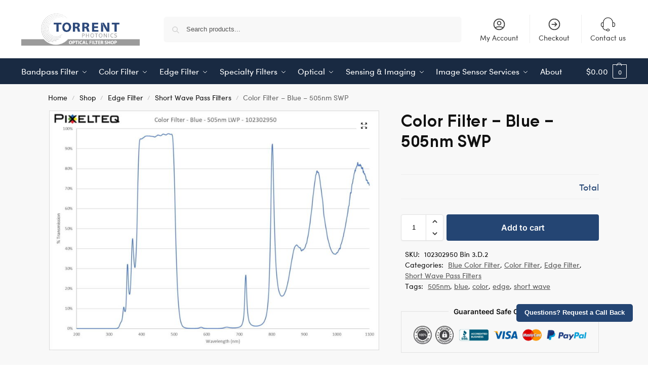

--- FILE ---
content_type: text/html; charset=UTF-8
request_url: https://opticalfiltershop.com/shop/edge-filter/short-wave-pass-filters/color-filters-blue-505nm/
body_size: 51368
content:
<!doctype html>
<html lang="en-US">
<head>
<meta charset="UTF-8">
<script type="text/javascript">
/* <![CDATA[ */
 var gform;gform||(document.addEventListener("gform_main_scripts_loaded",function(){gform.scriptsLoaded=!0}),document.addEventListener("gform/theme/scripts_loaded",function(){gform.themeScriptsLoaded=!0}),window.addEventListener("DOMContentLoaded",function(){gform.domLoaded=!0}),gform={domLoaded:!1,scriptsLoaded:!1,themeScriptsLoaded:!1,isFormEditor:()=>"function"==typeof InitializeEditor,callIfLoaded:function(o){return!(!gform.domLoaded||!gform.scriptsLoaded||!gform.themeScriptsLoaded&&!gform.isFormEditor()||(gform.isFormEditor()&&console.warn("The use of gform.initializeOnLoaded() is deprecated in the form editor context and will be removed in Gravity Forms 3.1."),o(),0))},initializeOnLoaded:function(o){gform.callIfLoaded(o)||(document.addEventListener("gform_main_scripts_loaded",()=>{gform.scriptsLoaded=!0,gform.callIfLoaded(o)}),document.addEventListener("gform/theme/scripts_loaded",()=>{gform.themeScriptsLoaded=!0,gform.callIfLoaded(o)}),window.addEventListener("DOMContentLoaded",()=>{gform.domLoaded=!0,gform.callIfLoaded(o)}))},hooks:{action:{},filter:{}},addAction:function(o,r,e,t){gform.addHook("action",o,r,e,t)},addFilter:function(o,r,e,t){gform.addHook("filter",o,r,e,t)},doAction:function(o){gform.doHook("action",o,arguments)},applyFilters:function(o){return gform.doHook("filter",o,arguments)},removeAction:function(o,r){gform.removeHook("action",o,r)},removeFilter:function(o,r,e){gform.removeHook("filter",o,r,e)},addHook:function(o,r,e,t,n){null==gform.hooks[o][r]&&(gform.hooks[o][r]=[]);var d=gform.hooks[o][r];null==n&&(n=r+"_"+d.length),gform.hooks[o][r].push({tag:n,callable:e,priority:t=null==t?10:t})},doHook:function(r,o,e){var t;if(e=Array.prototype.slice.call(e,1),null!=gform.hooks[r][o]&&((o=gform.hooks[r][o]).sort(function(o,r){return o.priority-r.priority}),o.forEach(function(o){"function"!=typeof(t=o.callable)&&(t=window[t]),"action"==r?t.apply(null,e):e[0]=t.apply(null,e)})),"filter"==r)return e[0]},removeHook:function(o,r,t,n){var e;null!=gform.hooks[o][r]&&(e=(e=gform.hooks[o][r]).filter(function(o,r,e){return!!(null!=n&&n!=o.tag||null!=t&&t!=o.priority)}),gform.hooks[o][r]=e)}}); 
/* ]]> */
</script>

<meta name="viewport" content="height=device-height, width=device-width, initial-scale=1">
<link rel="profile" href="https://gmpg.org/xfn/11">
<link rel="pingback" href="https://opticalfiltershop.com/xmlrpc.php">

<meta name='robots' content='index, follow, max-image-preview:large, max-snippet:-1, max-video-preview:-1' />

	<!-- This site is optimized with the Yoast SEO plugin v26.0 - https://yoast.com/wordpress/plugins/seo/ -->
	<title>Blue Color Filter 505nm SWP | Optical Filter Shop</title>
	<meta name="description" content="Dichroic color filters provide consistent vibrant color for all kinds of entertainment, architectural, and technical lighting." />
	<link rel="canonical" href="https://opticalfiltershop.com/shop/uncategorized/color-filters-blue-505nm/" />
	<meta property="og:locale" content="en_US" />
	<meta property="og:type" content="article" />
	<meta property="og:title" content="Blue Color Filter 505nm SWP | Optical Filter Shop" />
	<meta property="og:description" content="Dichroic color filters provide consistent vibrant color for all kinds of entertainment, architectural, and technical lighting." />
	<meta property="og:url" content="https://opticalfiltershop.com/shop/uncategorized/color-filters-blue-505nm/" />
	<meta property="og:site_name" content="Optical Filter Shop" />
	<meta property="article:modified_time" content="2024-06-27T12:15:05+00:00" />
	<meta property="og:image" content="https://opticalfiltershop.com/wp-content/uploads/2024/06/Color-Filter-Blue-505nm-LWP-102302950.jpg" />
	<meta property="og:image:width" content="1422" />
	<meta property="og:image:height" content="1033" />
	<meta property="og:image:type" content="image/jpeg" />
	<meta name="twitter:card" content="summary_large_image" />
	<meta name="twitter:label1" content="Est. reading time" />
	<meta name="twitter:data1" content="2 minutes" />
	<script type="application/ld+json" class="yoast-schema-graph">{"@context":"https://schema.org","@graph":[{"@type":"WebPage","@id":"https://opticalfiltershop.com/shop/uncategorized/color-filters-blue-505nm/","url":"https://opticalfiltershop.com/shop/uncategorized/color-filters-blue-505nm/","name":"Blue Color Filter 505nm SWP | Optical Filter Shop","isPartOf":{"@id":"https://opticalfiltershop.com/#website"},"primaryImageOfPage":{"@id":"https://opticalfiltershop.com/shop/uncategorized/color-filters-blue-505nm/#primaryimage"},"image":{"@id":"https://opticalfiltershop.com/shop/uncategorized/color-filters-blue-505nm/#primaryimage"},"thumbnailUrl":"https://opticalfiltershop.com/wp-content/uploads/2024/06/Color-Filter-Blue-505nm-LWP-102302950.jpg","datePublished":"2013-05-03T21:31:23+00:00","dateModified":"2024-06-27T12:15:05+00:00","description":"Dichroic color filters provide consistent vibrant color for all kinds of entertainment, architectural, and technical lighting.","breadcrumb":{"@id":"https://opticalfiltershop.com/shop/uncategorized/color-filters-blue-505nm/#breadcrumb"},"inLanguage":"en-US","potentialAction":[{"@type":"ReadAction","target":["https://opticalfiltershop.com/shop/uncategorized/color-filters-blue-505nm/"]}]},{"@type":"ImageObject","inLanguage":"en-US","@id":"https://opticalfiltershop.com/shop/uncategorized/color-filters-blue-505nm/#primaryimage","url":"https://opticalfiltershop.com/wp-content/uploads/2024/06/Color-Filter-Blue-505nm-LWP-102302950.jpg","contentUrl":"https://opticalfiltershop.com/wp-content/uploads/2024/06/Color-Filter-Blue-505nm-LWP-102302950.jpg","width":1422,"height":1033,"caption":"Color Filter - Blue - 505nm LWP - 102302950"},{"@type":"BreadcrumbList","@id":"https://opticalfiltershop.com/shop/uncategorized/color-filters-blue-505nm/#breadcrumb","itemListElement":[{"@type":"ListItem","position":1,"name":"Home","item":"https://opticalfiltershop.com/"},{"@type":"ListItem","position":2,"name":"Shop","item":"https://opticalfiltershop.com/shop/"},{"@type":"ListItem","position":3,"name":"Color Filter &#8211; Blue &#8211; 505nm SWP"}]},{"@type":"WebSite","@id":"https://opticalfiltershop.com/#website","url":"https://opticalfiltershop.com/","name":"Optical Filter Shop","description":"Custom filters made easy","publisher":{"@id":"https://opticalfiltershop.com/#organization"},"potentialAction":[{"@type":"SearchAction","target":{"@type":"EntryPoint","urlTemplate":"https://opticalfiltershop.com/?s={search_term_string}"},"query-input":{"@type":"PropertyValueSpecification","valueRequired":true,"valueName":"search_term_string"}}],"inLanguage":"en-US"},{"@type":"Organization","@id":"https://opticalfiltershop.com/#organization","name":"Optical Filter Shop","url":"https://opticalfiltershop.com/","logo":{"@type":"ImageObject","inLanguage":"en-US","@id":"https://opticalfiltershop.com/#/schema/logo/image/","url":"https://opticalfiltershop.com/wp-content/uploads/2024/06/cropped-OFS-weblogo-V3.png","contentUrl":"https://opticalfiltershop.com/wp-content/uploads/2024/06/cropped-OFS-weblogo-V3.png","width":659,"height":183,"caption":"Optical Filter Shop"},"image":{"@id":"https://opticalfiltershop.com/#/schema/logo/image/"}}]}</script>
	<!-- / Yoast SEO plugin. -->


<link rel='dns-prefetch' href='//stats.wp.com' />
<link rel='preconnect' href='//c0.wp.com' />
<link rel="alternate" type="application/rss+xml" title="Optical Filter Shop &raquo; Feed" href="https://opticalfiltershop.com/feed/" />
<link rel="alternate" type="application/rss+xml" title="Optical Filter Shop &raquo; Comments Feed" href="https://opticalfiltershop.com/comments/feed/" />
<link rel="alternate" type="application/rss+xml" title="Optical Filter Shop &raquo; Color Filter &#8211; Blue &#8211; 505nm SWP Comments Feed" href="https://opticalfiltershop.com/shop/edge-filter/short-wave-pass-filters/color-filters-blue-505nm/feed/" />
<link rel="alternate" title="oEmbed (JSON)" type="application/json+oembed" href="https://opticalfiltershop.com/wp-json/oembed/1.0/embed?url=https%3A%2F%2Fopticalfiltershop.com%2Fshop%2Fedge-filter%2Fshort-wave-pass-filters%2Fcolor-filters-blue-505nm%2F" />
<link rel="alternate" title="oEmbed (XML)" type="text/xml+oembed" href="https://opticalfiltershop.com/wp-json/oembed/1.0/embed?url=https%3A%2F%2Fopticalfiltershop.com%2Fshop%2Fedge-filter%2Fshort-wave-pass-filters%2Fcolor-filters-blue-505nm%2F&#038;format=xml" />
<style id='wp-img-auto-sizes-contain-inline-css' type='text/css'>
img:is([sizes=auto i],[sizes^="auto," i]){contain-intrinsic-size:3000px 1500px}
/*# sourceURL=wp-img-auto-sizes-contain-inline-css */
</style>
<style id='cf-frontend-style-inline-css' type='text/css'>
@font-face {
	font-family: 'sofia';
	font-weight: 700;
	src: url('https://opticalfiltershop.com/wp-content/uploads/2024/06/Sofia-Bold-20240626-181747.ttf') format('truetype');
}
@font-face {
	font-family: 'sofia';
	font-weight: 200;
	src: url('https://opticalfiltershop.com/wp-content/uploads/2024/06/Sofia-ExtraLight-20240626-181819.ttf') format('truetype');
}
@font-face {
	font-family: 'sofia';
	font-weight: 300;
	src: url('https://opticalfiltershop.com/wp-content/uploads/2024/06/Sofia-Light-20240626-181837.ttf') format('truetype');
}
@font-face {
	font-family: 'sofia';
	font-weight: 500;
	src: url('https://opticalfiltershop.com/wp-content/uploads/2024/06/Sofia-Medium-20240626-181857.ttf') format('truetype');
}
@font-face {
	font-family: 'sofia';
	font-weight: 100;
	src: url('https://opticalfiltershop.com/wp-content/uploads/2024/06/Sofia-Thin-20240626-181925.ttf') format('truetype');
}
@font-face {
	font-family: 'sofia';
	font-weight: 400;
	src: url('https://opticalfiltershop.com/wp-content/uploads/2024/06/Sofia-W01-Regular-20240626-181940.ttf') format('truetype');
}
/*# sourceURL=cf-frontend-style-inline-css */
</style>
<style id='wp-emoji-styles-inline-css' type='text/css'>

	img.wp-smiley, img.emoji {
		display: inline !important;
		border: none !important;
		box-shadow: none !important;
		height: 1em !important;
		width: 1em !important;
		margin: 0 0.07em !important;
		vertical-align: -0.1em !important;
		background: none !important;
		padding: 0 !important;
	}
/*# sourceURL=wp-emoji-styles-inline-css */
</style>
<link rel='stylesheet' id='wp-block-library-css' href='https://c0.wp.com/c/6.9/wp-includes/css/dist/block-library/style.min.css' type='text/css' media='all' />
<link rel='stylesheet' id='wc-blocks-style-css' href='https://c0.wp.com/p/woocommerce/10.1.3/assets/client/blocks/wc-blocks.css' type='text/css' media='all' />
<style id='global-styles-inline-css' type='text/css'>
:root{--wp--preset--aspect-ratio--square: 1;--wp--preset--aspect-ratio--4-3: 4/3;--wp--preset--aspect-ratio--3-4: 3/4;--wp--preset--aspect-ratio--3-2: 3/2;--wp--preset--aspect-ratio--2-3: 2/3;--wp--preset--aspect-ratio--16-9: 16/9;--wp--preset--aspect-ratio--9-16: 9/16;--wp--preset--color--black: #000000;--wp--preset--color--cyan-bluish-gray: #abb8c3;--wp--preset--color--white: #ffffff;--wp--preset--color--pale-pink: #f78da7;--wp--preset--color--vivid-red: #cf2e2e;--wp--preset--color--luminous-vivid-orange: #ff6900;--wp--preset--color--luminous-vivid-amber: #fcb900;--wp--preset--color--light-green-cyan: #7bdcb5;--wp--preset--color--vivid-green-cyan: #00d084;--wp--preset--color--pale-cyan-blue: #8ed1fc;--wp--preset--color--vivid-cyan-blue: #0693e3;--wp--preset--color--vivid-purple: #9b51e0;--wp--preset--gradient--vivid-cyan-blue-to-vivid-purple: linear-gradient(135deg,rgb(6,147,227) 0%,rgb(155,81,224) 100%);--wp--preset--gradient--light-green-cyan-to-vivid-green-cyan: linear-gradient(135deg,rgb(122,220,180) 0%,rgb(0,208,130) 100%);--wp--preset--gradient--luminous-vivid-amber-to-luminous-vivid-orange: linear-gradient(135deg,rgb(252,185,0) 0%,rgb(255,105,0) 100%);--wp--preset--gradient--luminous-vivid-orange-to-vivid-red: linear-gradient(135deg,rgb(255,105,0) 0%,rgb(207,46,46) 100%);--wp--preset--gradient--very-light-gray-to-cyan-bluish-gray: linear-gradient(135deg,rgb(238,238,238) 0%,rgb(169,184,195) 100%);--wp--preset--gradient--cool-to-warm-spectrum: linear-gradient(135deg,rgb(74,234,220) 0%,rgb(151,120,209) 20%,rgb(207,42,186) 40%,rgb(238,44,130) 60%,rgb(251,105,98) 80%,rgb(254,248,76) 100%);--wp--preset--gradient--blush-light-purple: linear-gradient(135deg,rgb(255,206,236) 0%,rgb(152,150,240) 100%);--wp--preset--gradient--blush-bordeaux: linear-gradient(135deg,rgb(254,205,165) 0%,rgb(254,45,45) 50%,rgb(107,0,62) 100%);--wp--preset--gradient--luminous-dusk: linear-gradient(135deg,rgb(255,203,112) 0%,rgb(199,81,192) 50%,rgb(65,88,208) 100%);--wp--preset--gradient--pale-ocean: linear-gradient(135deg,rgb(255,245,203) 0%,rgb(182,227,212) 50%,rgb(51,167,181) 100%);--wp--preset--gradient--electric-grass: linear-gradient(135deg,rgb(202,248,128) 0%,rgb(113,206,126) 100%);--wp--preset--gradient--midnight: linear-gradient(135deg,rgb(2,3,129) 0%,rgb(40,116,252) 100%);--wp--preset--font-size--small: clamp(1rem, 1rem + ((1vw - 0.2rem) * 0.368), 1.2rem);--wp--preset--font-size--medium: clamp(1rem, 1rem + ((1vw - 0.2rem) * 0.92), 1.5rem);--wp--preset--font-size--large: clamp(1.5rem, 1.5rem + ((1vw - 0.2rem) * 0.92), 2rem);--wp--preset--font-size--x-large: clamp(1.5rem, 1.5rem + ((1vw - 0.2rem) * 1.379), 2.25rem);--wp--preset--font-size--x-small: 0.85rem;--wp--preset--font-size--base: clamp(1rem, 1rem + ((1vw - 0.2rem) * 0.46), 1.25rem);--wp--preset--font-size--xx-large: clamp(2rem, 2rem + ((1vw - 0.2rem) * 1.839), 3rem);--wp--preset--font-size--xxx-large: clamp(2.25rem, 2.25rem + ((1vw - 0.2rem) * 3.218), 4rem);--wp--preset--spacing--20: 0.44rem;--wp--preset--spacing--30: 0.67rem;--wp--preset--spacing--40: 1rem;--wp--preset--spacing--50: 1.5rem;--wp--preset--spacing--60: 2.25rem;--wp--preset--spacing--70: 3.38rem;--wp--preset--spacing--80: 5.06rem;--wp--preset--spacing--small: clamp(.25rem, 2.5vw, 0.75rem);--wp--preset--spacing--medium: clamp(1rem, 4vw, 2rem);--wp--preset--spacing--large: clamp(1.25rem, 6vw, 3rem);--wp--preset--spacing--x-large: clamp(3rem, 7vw, 5rem);--wp--preset--spacing--xx-large: clamp(4rem, 9vw, 7rem);--wp--preset--spacing--xxx-large: clamp(5rem, 12vw, 9rem);--wp--preset--spacing--xxxx-large: clamp(6rem, 14vw, 13rem);--wp--preset--shadow--natural: 6px 6px 9px rgba(0, 0, 0, 0.2);--wp--preset--shadow--deep: 12px 12px 50px rgba(0, 0, 0, 0.4);--wp--preset--shadow--sharp: 6px 6px 0px rgba(0, 0, 0, 0.2);--wp--preset--shadow--outlined: 6px 6px 0px -3px rgb(255, 255, 255), 6px 6px rgb(0, 0, 0);--wp--preset--shadow--crisp: 6px 6px 0px rgb(0, 0, 0);--wp--custom--line-height--none: 1;--wp--custom--line-height--tight: 1.1;--wp--custom--line-height--snug: 1.2;--wp--custom--line-height--normal: 1.5;--wp--custom--line-height--relaxed: 1.625;--wp--custom--line-height--loose: 2;--wp--custom--line-height--body: 1.618;}:root { --wp--style--global--content-size: 900px;--wp--style--global--wide-size: 1190px; }:where(body) { margin: 0; }.wp-site-blocks { padding-top: var(--wp--style--root--padding-top); padding-bottom: var(--wp--style--root--padding-bottom); }.has-global-padding { padding-right: var(--wp--style--root--padding-right); padding-left: var(--wp--style--root--padding-left); }.has-global-padding > .alignfull { margin-right: calc(var(--wp--style--root--padding-right) * -1); margin-left: calc(var(--wp--style--root--padding-left) * -1); }.has-global-padding :where(:not(.alignfull.is-layout-flow) > .has-global-padding:not(.wp-block-block, .alignfull)) { padding-right: 0; padding-left: 0; }.has-global-padding :where(:not(.alignfull.is-layout-flow) > .has-global-padding:not(.wp-block-block, .alignfull)) > .alignfull { margin-left: 0; margin-right: 0; }.wp-site-blocks > .alignleft { float: left; margin-right: 2em; }.wp-site-blocks > .alignright { float: right; margin-left: 2em; }.wp-site-blocks > .aligncenter { justify-content: center; margin-left: auto; margin-right: auto; }:where(.wp-site-blocks) > * { margin-block-start: var(--wp--preset--spacing--medium); margin-block-end: 0; }:where(.wp-site-blocks) > :first-child { margin-block-start: 0; }:where(.wp-site-blocks) > :last-child { margin-block-end: 0; }:root { --wp--style--block-gap: var(--wp--preset--spacing--medium); }:root :where(.is-layout-flow) > :first-child{margin-block-start: 0;}:root :where(.is-layout-flow) > :last-child{margin-block-end: 0;}:root :where(.is-layout-flow) > *{margin-block-start: var(--wp--preset--spacing--medium);margin-block-end: 0;}:root :where(.is-layout-constrained) > :first-child{margin-block-start: 0;}:root :where(.is-layout-constrained) > :last-child{margin-block-end: 0;}:root :where(.is-layout-constrained) > *{margin-block-start: var(--wp--preset--spacing--medium);margin-block-end: 0;}:root :where(.is-layout-flex){gap: var(--wp--preset--spacing--medium);}:root :where(.is-layout-grid){gap: var(--wp--preset--spacing--medium);}.is-layout-flow > .alignleft{float: left;margin-inline-start: 0;margin-inline-end: 2em;}.is-layout-flow > .alignright{float: right;margin-inline-start: 2em;margin-inline-end: 0;}.is-layout-flow > .aligncenter{margin-left: auto !important;margin-right: auto !important;}.is-layout-constrained > .alignleft{float: left;margin-inline-start: 0;margin-inline-end: 2em;}.is-layout-constrained > .alignright{float: right;margin-inline-start: 2em;margin-inline-end: 0;}.is-layout-constrained > .aligncenter{margin-left: auto !important;margin-right: auto !important;}.is-layout-constrained > :where(:not(.alignleft):not(.alignright):not(.alignfull)){max-width: var(--wp--style--global--content-size);margin-left: auto !important;margin-right: auto !important;}.is-layout-constrained > .alignwide{max-width: var(--wp--style--global--wide-size);}body .is-layout-flex{display: flex;}.is-layout-flex{flex-wrap: wrap;align-items: center;}.is-layout-flex > :is(*, div){margin: 0;}body .is-layout-grid{display: grid;}.is-layout-grid > :is(*, div){margin: 0;}body{font-family: var(--wp--preset--font-family--primary);--wp--style--root--padding-top: 0;--wp--style--root--padding-right: var(--wp--preset--spacing--medium);--wp--style--root--padding-bottom: 0;--wp--style--root--padding-left: var(--wp--preset--spacing--medium);}a:where(:not(.wp-element-button)){text-decoration: false;}:root :where(.wp-element-button, .wp-block-button__link){background-color: #32373c;border-width: 0;color: #fff;font-family: inherit;font-size: inherit;font-style: inherit;font-weight: inherit;letter-spacing: inherit;line-height: inherit;padding-top: calc(0.667em + 2px);padding-right: calc(1.333em + 2px);padding-bottom: calc(0.667em + 2px);padding-left: calc(1.333em + 2px);text-decoration: none;text-transform: inherit;}.has-black-color{color: var(--wp--preset--color--black) !important;}.has-cyan-bluish-gray-color{color: var(--wp--preset--color--cyan-bluish-gray) !important;}.has-white-color{color: var(--wp--preset--color--white) !important;}.has-pale-pink-color{color: var(--wp--preset--color--pale-pink) !important;}.has-vivid-red-color{color: var(--wp--preset--color--vivid-red) !important;}.has-luminous-vivid-orange-color{color: var(--wp--preset--color--luminous-vivid-orange) !important;}.has-luminous-vivid-amber-color{color: var(--wp--preset--color--luminous-vivid-amber) !important;}.has-light-green-cyan-color{color: var(--wp--preset--color--light-green-cyan) !important;}.has-vivid-green-cyan-color{color: var(--wp--preset--color--vivid-green-cyan) !important;}.has-pale-cyan-blue-color{color: var(--wp--preset--color--pale-cyan-blue) !important;}.has-vivid-cyan-blue-color{color: var(--wp--preset--color--vivid-cyan-blue) !important;}.has-vivid-purple-color{color: var(--wp--preset--color--vivid-purple) !important;}.has-black-background-color{background-color: var(--wp--preset--color--black) !important;}.has-cyan-bluish-gray-background-color{background-color: var(--wp--preset--color--cyan-bluish-gray) !important;}.has-white-background-color{background-color: var(--wp--preset--color--white) !important;}.has-pale-pink-background-color{background-color: var(--wp--preset--color--pale-pink) !important;}.has-vivid-red-background-color{background-color: var(--wp--preset--color--vivid-red) !important;}.has-luminous-vivid-orange-background-color{background-color: var(--wp--preset--color--luminous-vivid-orange) !important;}.has-luminous-vivid-amber-background-color{background-color: var(--wp--preset--color--luminous-vivid-amber) !important;}.has-light-green-cyan-background-color{background-color: var(--wp--preset--color--light-green-cyan) !important;}.has-vivid-green-cyan-background-color{background-color: var(--wp--preset--color--vivid-green-cyan) !important;}.has-pale-cyan-blue-background-color{background-color: var(--wp--preset--color--pale-cyan-blue) !important;}.has-vivid-cyan-blue-background-color{background-color: var(--wp--preset--color--vivid-cyan-blue) !important;}.has-vivid-purple-background-color{background-color: var(--wp--preset--color--vivid-purple) !important;}.has-black-border-color{border-color: var(--wp--preset--color--black) !important;}.has-cyan-bluish-gray-border-color{border-color: var(--wp--preset--color--cyan-bluish-gray) !important;}.has-white-border-color{border-color: var(--wp--preset--color--white) !important;}.has-pale-pink-border-color{border-color: var(--wp--preset--color--pale-pink) !important;}.has-vivid-red-border-color{border-color: var(--wp--preset--color--vivid-red) !important;}.has-luminous-vivid-orange-border-color{border-color: var(--wp--preset--color--luminous-vivid-orange) !important;}.has-luminous-vivid-amber-border-color{border-color: var(--wp--preset--color--luminous-vivid-amber) !important;}.has-light-green-cyan-border-color{border-color: var(--wp--preset--color--light-green-cyan) !important;}.has-vivid-green-cyan-border-color{border-color: var(--wp--preset--color--vivid-green-cyan) !important;}.has-pale-cyan-blue-border-color{border-color: var(--wp--preset--color--pale-cyan-blue) !important;}.has-vivid-cyan-blue-border-color{border-color: var(--wp--preset--color--vivid-cyan-blue) !important;}.has-vivid-purple-border-color{border-color: var(--wp--preset--color--vivid-purple) !important;}.has-vivid-cyan-blue-to-vivid-purple-gradient-background{background: var(--wp--preset--gradient--vivid-cyan-blue-to-vivid-purple) !important;}.has-light-green-cyan-to-vivid-green-cyan-gradient-background{background: var(--wp--preset--gradient--light-green-cyan-to-vivid-green-cyan) !important;}.has-luminous-vivid-amber-to-luminous-vivid-orange-gradient-background{background: var(--wp--preset--gradient--luminous-vivid-amber-to-luminous-vivid-orange) !important;}.has-luminous-vivid-orange-to-vivid-red-gradient-background{background: var(--wp--preset--gradient--luminous-vivid-orange-to-vivid-red) !important;}.has-very-light-gray-to-cyan-bluish-gray-gradient-background{background: var(--wp--preset--gradient--very-light-gray-to-cyan-bluish-gray) !important;}.has-cool-to-warm-spectrum-gradient-background{background: var(--wp--preset--gradient--cool-to-warm-spectrum) !important;}.has-blush-light-purple-gradient-background{background: var(--wp--preset--gradient--blush-light-purple) !important;}.has-blush-bordeaux-gradient-background{background: var(--wp--preset--gradient--blush-bordeaux) !important;}.has-luminous-dusk-gradient-background{background: var(--wp--preset--gradient--luminous-dusk) !important;}.has-pale-ocean-gradient-background{background: var(--wp--preset--gradient--pale-ocean) !important;}.has-electric-grass-gradient-background{background: var(--wp--preset--gradient--electric-grass) !important;}.has-midnight-gradient-background{background: var(--wp--preset--gradient--midnight) !important;}.has-small-font-size{font-size: var(--wp--preset--font-size--small) !important;}.has-medium-font-size{font-size: var(--wp--preset--font-size--medium) !important;}.has-large-font-size{font-size: var(--wp--preset--font-size--large) !important;}.has-x-large-font-size{font-size: var(--wp--preset--font-size--x-large) !important;}.has-x-small-font-size{font-size: var(--wp--preset--font-size--x-small) !important;}.has-base-font-size{font-size: var(--wp--preset--font-size--base) !important;}.has-xx-large-font-size{font-size: var(--wp--preset--font-size--xx-large) !important;}.has-xxx-large-font-size{font-size: var(--wp--preset--font-size--xxx-large) !important;}
/*# sourceURL=global-styles-inline-css */
</style>

<link rel='stylesheet' id='commercekit-ajax-search-css-css' href='https://opticalfiltershop.com/wp-content/cache/asset-cleanup/css/item/commercegurus-commercekit__assets__css__ajax-search-css-vea883a5b7a0b68dc90978279b1bd8765f9571199.css' type='text/css' media='all' />
<link rel='stylesheet' id='commercekit-sticky-atc-css-css' href='https://opticalfiltershop.com/wp-content/cache/asset-cleanup/css/item/commercegurus-commercekit__assets__css__commercekit-sticky-atc-css-v908f05158c0d3209150c6ca7d04dca836b84dc49.css' type='text/css' media='all' />
<link rel='stylesheet' id='photoswipe-css' href='https://c0.wp.com/p/woocommerce/10.1.3/assets/css/photoswipe/photoswipe.min.css' type='text/css' media='all' />
<link rel='stylesheet' id='photoswipe-default-skin-css' href='https://c0.wp.com/p/woocommerce/10.1.3/assets/css/photoswipe/default-skin/default-skin.min.css' type='text/css' media='all' />
<style id='woocommerce-inline-inline-css' type='text/css'>
.woocommerce form .form-row .required { visibility: visible; }
/*# sourceURL=woocommerce-inline-inline-css */
</style>
<link rel='stylesheet' id='cmplz-general-css' href='https://opticalfiltershop.com/wp-content/plugins/complianz-gdpr/assets/css/cookieblocker.min.css?ver=1758270556' type='text/css' media='all' />
<link rel='stylesheet' id='brands-styles-css' href='https://c0.wp.com/p/woocommerce/10.1.3/assets/css/brands.css' type='text/css' media='all' />
<link rel='stylesheet' id='wc-avatax-frontend-css' href='https://opticalfiltershop.com/wp-content/plugins/woocommerce-avatax/assets/css/frontend/wc-avatax-frontend.min.css?ver=2.10.1' type='text/css' media='all' />
<link rel='stylesheet' id='shoptimizer-main-min-css' href='https://opticalfiltershop.com/wp-content/themes/shoptimizer/assets/css/main/main.min.css?ver=2.9.0' type='text/css' media='all' />
<link rel='stylesheet' id='shoptimizer-modal-min-css' href='https://opticalfiltershop.com/wp-content/themes/shoptimizer/assets/css/main/modal.min.css?ver=2.9.0' type='text/css' media='all' />
<link rel='stylesheet' id='shoptimizer-product-min-css' href='https://opticalfiltershop.com/wp-content/themes/shoptimizer/assets/css/main/product.min.css?ver=2.9.0' type='text/css' media='all' />
<link rel='stylesheet' id='shoptimizer-comments-min-css' href='https://opticalfiltershop.com/wp-content/themes/shoptimizer/assets/css/main/comments.min.css?ver=2.9.0' type='text/css' media='all' />
<link rel='stylesheet' id='shoptimizer-blocks-min-css' href='https://opticalfiltershop.com/wp-content/themes/shoptimizer/assets/css/main/blocks.min.css?ver=2.9.0' type='text/css' media='all' />
<link rel='stylesheet' id='shoptimizer-pdp-legacy-sticky-atc-css' href='https://opticalfiltershop.com/wp-content/cache/asset-cleanup/css/item/shoptimizer__assets__css__components__pdp__legacy-sticky-atc-css-vb85b92c8e114b2ba131232d02fc99ebc908faecc.css' type='text/css' media='all' />
<link rel='stylesheet' id='shoptimizer-reduced-motion-css' href='https://opticalfiltershop.com/wp-content/cache/asset-cleanup/css/item/shoptimizer__assets__css__components__accessibility__reduced-motion-css-vbf04920d342c1db3fd6317158c12a26a6d4a3267.css' type='text/css' media='all' />
<link rel='stylesheet' id='jetpack-style-css' href='https://opticalfiltershop.com/wp-content/cache/asset-cleanup/css/item/shoptimizer__inc__compatibility__jetpack__jetpack-css-v24db72bccee7ff683e334510de2b4e09879a8b35.css' type='text/css' media='all' />
<link rel='stylesheet' id='wc-gravityforms-product-addons-css' href='https://opticalfiltershop.com/wp-content/cache/asset-cleanup/css/item/woocommerce-gravityforms-product-addons__assets__css__frontend-css-v090a464a354f82e194843f056c223d9819f1635f.css' type='text/css' media='all' />
<link rel='stylesheet' id='gform_basic-css' href='https://opticalfiltershop.com/wp-content/plugins/gravityforms/assets/css/dist/basic.min.css?ver=2.9.0.5' type='text/css' media='all' />

<link rel='stylesheet' id='gform_theme-css' href='https://opticalfiltershop.com/wp-content/plugins/gravityforms/assets/css/dist/theme.min.css?ver=2.9.0.5' type='text/css' media='all' />
<script type="text/javascript" src="https://c0.wp.com/c/6.9/wp-includes/js/jquery/jquery.min.js" id="jquery-core-js"></script>
<script type="text/javascript" src="https://c0.wp.com/c/6.9/wp-includes/js/jquery/jquery-migrate.min.js" id="jquery-migrate-js"></script>
<script type="text/javascript" src="https://c0.wp.com/p/woocommerce/10.1.3/assets/js/jquery-blockui/jquery.blockUI.min.js" id="jquery-blockui-js" defer="defer" data-wp-strategy="defer"></script>
<script type="text/javascript" id="wc-add-to-cart-js-extra">
/* <![CDATA[ */
var wc_add_to_cart_params = {"ajax_url":"/wp-admin/admin-ajax.php","wc_ajax_url":"/?wc-ajax=%%endpoint%%","i18n_view_cart":"View cart","cart_url":"https://opticalfiltershop.com/cart/","is_cart":"","cart_redirect_after_add":"no"};
//# sourceURL=wc-add-to-cart-js-extra
/* ]]> */
</script>
<script type="text/javascript" id="wc-add-to-cart-js" defer="defer" data-wp-strategy="defer" data-type="lazy" data-src="https://c0.wp.com/p/woocommerce/10.1.3/assets/js/frontend/add-to-cart.min.js"></script>
<script type="text/javascript" src="https://c0.wp.com/p/woocommerce/10.1.3/assets/js/zoom/jquery.zoom.min.js" id="zoom-js" defer="defer" data-wp-strategy="defer"></script>
<script type="text/javascript" src="https://c0.wp.com/p/woocommerce/10.1.3/assets/js/flexslider/jquery.flexslider.min.js" id="flexslider-js" defer="defer" data-wp-strategy="defer"></script>
<script type="text/javascript" src="https://c0.wp.com/p/woocommerce/10.1.3/assets/js/photoswipe/photoswipe.min.js" id="photoswipe-js" defer="defer" data-wp-strategy="defer"></script>
<script type="text/javascript" src="https://c0.wp.com/p/woocommerce/10.1.3/assets/js/photoswipe/photoswipe-ui-default.min.js" id="photoswipe-ui-default-js" defer="defer" data-wp-strategy="defer"></script>
<script type="text/javascript" id="wc-single-product-js-extra">
/* <![CDATA[ */
var wc_single_product_params = {"i18n_required_rating_text":"Please select a rating","i18n_rating_options":["1 of 5 stars","2 of 5 stars","3 of 5 stars","4 of 5 stars","5 of 5 stars"],"i18n_product_gallery_trigger_text":"View full-screen image gallery","review_rating_required":"yes","flexslider":{"rtl":false,"animation":"slide","smoothHeight":true,"directionNav":true,"controlNav":"thumbnails","slideshow":false,"animationSpeed":500,"animationLoop":false,"allowOneSlide":false},"zoom_enabled":"1","zoom_options":[],"photoswipe_enabled":"1","photoswipe_options":{"shareEl":false,"closeOnScroll":false,"history":false,"hideAnimationDuration":0,"showAnimationDuration":0},"flexslider_enabled":"1"};
//# sourceURL=wc-single-product-js-extra
/* ]]> */
</script>
<script type="text/javascript" src="https://c0.wp.com/p/woocommerce/10.1.3/assets/js/frontend/single-product.min.js" id="wc-single-product-js" defer="defer" data-wp-strategy="defer"></script>
<script type="text/javascript" src="https://c0.wp.com/p/woocommerce/10.1.3/assets/js/js-cookie/js.cookie.min.js" id="js-cookie-js" defer="defer" data-wp-strategy="defer"></script>
<script type="text/javascript" id="woocommerce-js-extra">
/* <![CDATA[ */
var woocommerce_params = {"ajax_url":"/wp-admin/admin-ajax.php","wc_ajax_url":"/?wc-ajax=%%endpoint%%","i18n_password_show":"Show password","i18n_password_hide":"Hide password"};
//# sourceURL=woocommerce-js-extra
/* ]]> */
</script>
<script type="text/javascript" src="https://c0.wp.com/p/woocommerce/10.1.3/assets/js/frontend/woocommerce.min.js" id="woocommerce-js" defer="defer" data-wp-strategy="defer"></script>
<script type="text/javascript" defer='defer' src="https://opticalfiltershop.com/wp-content/plugins/gravityforms/js/jquery.json.min.js?ver=2.9.0.5" id="gform_json-js"></script>
<script type="text/javascript" id="gform_gravityforms-js-extra">
/* <![CDATA[ */
var gf_global = {"gf_currency_config":{"name":"U.S. Dollar","symbol_left":"$","symbol_right":"","symbol_padding":"","thousand_separator":",","decimal_separator":".","decimals":2,"code":"USD"},"base_url":"https://opticalfiltershop.com/wp-content/plugins/gravityforms","number_formats":[],"spinnerUrl":"https://opticalfiltershop.com/wp-content/plugins/gravityforms/images/spinner.svg","version_hash":"0ca4ce39353438defc77d2865226e2fb","strings":{"newRowAdded":"New row added.","rowRemoved":"Row removed","formSaved":"The form has been saved.  The content contains the link to return and complete the form."}};
var gform_i18n = {"datepicker":{"days":{"monday":"Mo","tuesday":"Tu","wednesday":"We","thursday":"Th","friday":"Fr","saturday":"Sa","sunday":"Su"},"months":{"january":"January","february":"February","march":"March","april":"April","may":"May","june":"June","july":"July","august":"August","september":"September","october":"October","november":"November","december":"December"},"firstDay":1,"iconText":"Select date"}};
var gf_legacy_multi = {"1":""};
var gform_gravityforms = {"strings":{"invalid_file_extension":"This type of file is not allowed. Must be one of the following:","delete_file":"Delete this file","in_progress":"in progress","file_exceeds_limit":"File exceeds size limit","illegal_extension":"This type of file is not allowed.","max_reached":"Maximum number of files reached","unknown_error":"There was a problem while saving the file on the server","currently_uploading":"Please wait for the uploading to complete","cancel":"Cancel","cancel_upload":"Cancel this upload","cancelled":"Cancelled"},"vars":{"images_url":"https://opticalfiltershop.com/wp-content/plugins/gravityforms/images"}};
//# sourceURL=gform_gravityforms-js-extra
/* ]]> */
</script>
<script type="text/javascript" id="gform_gravityforms-js-before">
/* <![CDATA[ */

//# sourceURL=gform_gravityforms-js-before
/* ]]> */
</script>
<script type="text/javascript" defer='defer' src="https://opticalfiltershop.com/wp-content/plugins/gravityforms/js/gravityforms.min.js?ver=2.9.0.5" id="gform_gravityforms-js"></script>
<script type="text/javascript" id="gform_conditional_logic-js-extra">
/* <![CDATA[ */
var gf_legacy = {"is_legacy":""};
//# sourceURL=gform_conditional_logic-js-extra
/* ]]> */
</script>
<script type="text/javascript" defer='defer' src="https://opticalfiltershop.com/wp-content/plugins/gravityforms/js/conditional_logic.min.js?ver=2.9.0.5" id="gform_conditional_logic-js"></script>
<script type="text/javascript" defer='defer' src="https://opticalfiltershop.com/wp-content/plugins/gravityforms/assets/js/dist/utils.min.js?ver=501a987060f4426fb517400c73c7fc1e" id="gform_gravityforms_utils-js"></script>
<link rel="https://api.w.org/" href="https://opticalfiltershop.com/wp-json/" /><link rel="alternate" title="JSON" type="application/json" href="https://opticalfiltershop.com/wp-json/wp/v2/product/29701" /><link rel="EditURI" type="application/rsd+xml" title="RSD" href="https://opticalfiltershop.com/xmlrpc.php?rsd" />
<meta name="generator" content="WordPress 6.9" />
<meta name="generator" content="WooCommerce 10.1.3" />
<link rel='shortlink' href='https://opticalfiltershop.com/?p=29701' />
	<script type="text/javascript"> var commercekit_ajs = {"ajax_url":"\/?commercekit-ajax","ajax_search":1,"char_count":3,"action":"commercekit_ajax_search","loader_icon":"https:\/\/opticalfiltershop.com\/wp-content\/plugins\/commercegurus-commercekit\/assets\/images\/loader2.gif","no_results_text":"No product results","placeholder_text":"Search products...","other_result_text":"Other results","view_all_text":"View all product results","no_other_text":"No other results","other_all_text":"View all other results","ajax_url_product":"https:\/\/opticalfiltershop.com\/?cgkit_ajax_search_product=1","ajax_url_post":"https:\/\/opticalfiltershop.com\/?cgkit_ajax_search_post=1","fast_ajax_search":0,"ajs_other_results":1,"layout":"product","ajax_nonce":0}; var commercekit_pdp = []; var commercekit_as = []; </script>
	
<!-- This website runs the Product Feed PRO for WooCommerce by AdTribes.io plugin - version woocommercesea_option_installed_version -->
	<style>img#wpstats{display:none}</style>
					<style>.cmplz-hidden {
					display: none !important;
				}</style><style type="text/css">dd ul.bulleted {  float:none;clear:both; }</style><!-- Google site verification - Google for WooCommerce -->
<meta name="google-site-verification" content="x96tr_TGxNaDSNSfSRzDL9AZru8N0Kq03z-z7zYyOd4" />

<style>
        .bs-bulk-banner{
            border-left:4px solid #2e7d32;
            padding:12px 16px;
            margin:12px 0;
        }
        .bs-total-savings strong{color:#2e7d32;}
    </style>	<noscript><style>.woocommerce-product-gallery{ opacity: 1 !important; }</style></noscript>
	<meta name="generator" content="Elementor 3.32.2; features: e_font_icon_svg, additional_custom_breakpoints; settings: css_print_method-external, google_font-enabled, font_display-swap">
			<style>
				.e-con.e-parent:nth-of-type(n+4):not(.e-lazyloaded):not(.e-no-lazyload),
				.e-con.e-parent:nth-of-type(n+4):not(.e-lazyloaded):not(.e-no-lazyload) * {
					background-image: none !important;
				}
				@media screen and (max-height: 1024px) {
					.e-con.e-parent:nth-of-type(n+3):not(.e-lazyloaded):not(.e-no-lazyload),
					.e-con.e-parent:nth-of-type(n+3):not(.e-lazyloaded):not(.e-no-lazyload) * {
						background-image: none !important;
					}
				}
				@media screen and (max-height: 640px) {
					.e-con.e-parent:nth-of-type(n+2):not(.e-lazyloaded):not(.e-no-lazyload),
					.e-con.e-parent:nth-of-type(n+2):not(.e-lazyloaded):not(.e-no-lazyload) * {
						background-image: none !important;
					}
				}
			</style>
			<link rel="icon" href="https://opticalfiltershop.com/wp-content/uploads/2024/06/cropped-Artboard-123-32x32.png" sizes="32x32" />
<link rel="icon" href="https://opticalfiltershop.com/wp-content/uploads/2024/06/cropped-Artboard-123-192x192.png" sizes="192x192" />
<link rel="apple-touch-icon" href="https://opticalfiltershop.com/wp-content/uploads/2024/06/cropped-Artboard-123-180x180.png" />
<meta name="msapplication-TileImage" content="https://opticalfiltershop.com/wp-content/uploads/2024/06/cropped-Artboard-123-270x270.png" />
		<style type="text/css" id="wp-custom-css">
			/* global font family */

#page p, #page h1, #page h2, #page h3, #page h4, #page h5, #page h6, #page a, #page span {
  font-family: 'Sofia' !important;
}

/* ---------------- */

/* images in megamenu */

body ul.products li.product .woocommerce-image__wrapper img {
	min-height: 200px;
	object-fit: cover;
}
/* Footer image */


.image-duns, .image-itar {
  width: 60%;
}
.image-as, .image-iso {
  width: 30%;
  border-radius: 14px;
}

.contact {
  margin-top: 20px;
}

.contact p {
  margin: 0px 0px 0px 0px;
}

/*Coopyright  */
.copyright {
 padding: 1rem 0rem !important;
 background-color: #1e3454 !important;
}
.textwidget {
  text-align: start;
}

/* footer columns */

@media screen and (min-width: 800px) {

	.site-footer #text-10, .site-footer #text-11,.site-footer #text-12 {
  flex: 0.7;	
}
}

/* Gravity Forms Add to cart  */

.gform-body .ginput_container select {
  width: 100% !important;
  border-radius: 5px !important;
  height: 40px !important;
  padding-left: 10px !important;
}

.gform-body .ginput_container input {
  border-radius: 5px !important;
  padding-left: 10px !important;
  border:1px solid #d2d6dc;
  border-width: 1px !important;
  height: 40px !important;
  background-color: transparent
  ;
}
.product_totals {
  border-top: none !important;
  margin: 0px 0px 30px 0px !important;
  padding: 0px 0px 0px 0px !important;
}

.gform_wrapper .gform_footer {
  padding: 0px 0px 0px 0px !important;
  margin: 0px 0px 0px 0px !important;
}

.value select {
  border-radius: 5px !important;
  padding-left: 10px !important;
  border:1px solid #d2d6dc;
  border-width: 1px !important;
  height: 40px !important;
  background-color: transparent !important
}


/* Woocommerce Info Design */
.woocommerce-info, .message-inner {
  border-radius: 7px !important;
}

.below-woocommerce-category {
  border-radius: 7px !important;
}
.woocommerce-MyAccount-content .woocommerce-info {
  background-color: #192A42 !important;
}

.woocommerce-products-header {
  border-radius: 7px !important;
  background-color: #192A42 !important;
}
.woocommerce-products-header .term-description p {
  color: white !important;
}

.woocommerce-form-login-toggle .woocommerce-info {
	background-color: #192A42 !important;}

/* Clover Payment Design */

#gap_form form .form-row {
  margin-top: 0px !important;
  margin-bottom: 0px !important;
}

#gap_form .clover-gateway {
  padding: 0px 20px 0px 20px !important;
}

.payment_method_clover_payments .payment_box {
  padding: 0em 0em !important;
}
.payment_method_clover_payments {
  padding-bottom: 0px !important;
}

#gap_form .field {
  border-radius: 7px !important;
}

.woocommerce-checkout-payment {
  margin-top: 20px !important;
}

.wc_payment_methods {
  background-color: white;
}

/* Wp Table Design */
.wptb-table-container .wptb-row .wptb-cell .wptb-shortcode-container .add_to_cart_inline {
  border: none !important;
  padding: 0px !important;
  text-align: center !important;
  display: flex !important;
	flex-direction:column !important;
  gap: 10px !important;
  justify-content: center !important;
  align-items: center !important;
}

.actions button:hover,  { background-color:#254573 !important;}

/* Coupon Button */


.price_slider_amount button, .tagcloud a, .actions button:hover {
background-color: #244573 !important;
}

#post-10 > div > div > section > form > table > tbody > tr:nth-child(2) > td > button {
  background-color: #244573;
  color:white
}


/* Search */
.commercekit-ajs-view-all , .commercekit-ajs-view-all {
  background-color: #192A42 !important;
}
/* Button oreder (my account) */
.woocommerce-orders-table__cell .woocommerce-button {
  background-color: #192a42 !important;
}

@media only screen and (max-width: 600px) {
  .woocommerce-checkout-review-order a {
	padding:0px 0px 0px 15px
}
	
	.image-main {
		padding-bottom:30px !important;
	}
}


.product .product_meta .weight, 
.product .product_meta .dimensions {
    display: none !important;
}

.woocommerce-product-attributes-item--weight,
.woocommerce-product-attributes-item--dimensions {
    display: none !important;
}


/* single product page product meta */

.entry-summary .product_meta {
  background-color: transparent;
  border:none !important;
display:block
}

.product_meta {
display:none;
}
.product_meta {
	margin-left:0;
	margin-right:0;
	position:static;
	text-align:start;
}

@media (max-width: 992px) {
    .single-product:has(.commercekit_sticky-atc) {
    padding-bottom:0px;
    }
	}

/* Header Imahe Sensor services */

.woocommerce-breadcrumb {
  font-family: 'Sofia', sans-serif !important;
}

.text-image-custom {
  text-indent: 0 !important;
  font-weight: 500;
  font-size: 14px;
  padding-top: 10px;
}
.box-image-custom img {
  aspect-ratio: 1.5;
  object-fit: cover;
  width: 90%;
}



/* gravity */


.variation-PerFilter {
  visibility: hidden;
}
.per-filter-class {
  visibility: hidden;
  position: absolute;
}


.woocommerce-products-header img {
  display: none;
}
/* Exclude Category */

.widget_product_categories  .cat-item-286, .widget_product_categories  .cat-item-15 {
display: none;
}

.shoptimizer-archive .content-area .columns-4 ul li:nth-child(8), .shoptimizer-archive .content-area .columns-4 ul li:nth-child(10)
 {
  display: none;
}
/* Colimation tester button */

.custom-group {
  padding-bottom: 40px;
  display: flex;
  flex-direction: column;
  justify-content: center;
  align-items: center;
}

.custom-group-text {
  padding-bottom: 5px;
}
.custom-group-button {
  background-color: #192A42;
  padding: 10px 30px;
  border-radius: 10px;
  font-size: 18px;
  font-weight: 700;
	text-align:center;
 
}

.custom-group-button a {
  text-decoration: unset;
  color: white;
}
.custom-group-button a:hover {
 color: white;
}

@media only screen and (max-width: 600px) { 
	.custom-group-button {
		font-size: 14px !important;
	}
	.mobile-extra p {
		margin:10px 0px !important;
	}

}

.gform_required_legend {
  display: none;
}
.gform_wrapper.gravity-theme select {
  padding: 0px 10px 0px 10px;
}
.ginput_container input {
  width: 100% !important;
}

.ginput_container .gfield_description {
  font-size: 12px !important;
}		</style>
		<style id="kirki-inline-styles">.site-header .custom-logo-link img{height:65px;}.is_stuck .logo-mark{width:60px;}.price ins, .summary .yith-wcwl-add-to-wishlist a:before, .site .commercekit-wishlist a i:before, .commercekit-wishlist-table .price, .commercekit-wishlist-table .price ins, .commercekit-ajs-product-price, .commercekit-ajs-product-price ins, .widget-area .widget.widget_categories a:hover, #secondary .widget ul li a:hover, #secondary.widget-area .widget li.chosen a, .widget-area .widget a:hover, #secondary .widget_recent_comments ul li a:hover, .woocommerce-pagination .page-numbers li .page-numbers.current, div.product p.price, body:not(.mobile-toggled) .main-navigation ul.menu li.full-width.menu-item-has-children ul li.highlight > a, body:not(.mobile-toggled) .main-navigation ul.menu li.full-width.menu-item-has-children ul li.highlight > a:hover, #secondary .widget ins span.amount, #secondary .widget ins span.amount span, .search-results article h2 a:hover{color:#244573;}.spinner > div, .widget_price_filter .ui-slider .ui-slider-range, .widget_price_filter .ui-slider .ui-slider-handle, #page .woocommerce-tabs ul.tabs li span, #secondary.widget-area .widget .tagcloud a:hover, .widget-area .widget.widget_product_tag_cloud a:hover, footer .mc4wp-form input[type="submit"], #payment .payment_methods li.woocommerce-PaymentMethod > input[type=radio]:first-child:checked + label:before, #payment .payment_methods li.wc_payment_method > input[type=radio]:first-child:checked + label:before, #shipping_method > li > input[type=radio]:first-child:checked + label:before, ul#shipping_method li:only-child label:before, .image-border .elementor-image:after, ul.products li.product .yith-wcwl-wishlistexistsbrowse a:before, ul.products li.product .yith-wcwl-wishlistaddedbrowse a:before, ul.products li.product .yith-wcwl-add-button a:before, .summary .yith-wcwl-add-to-wishlist a:before, li.product .commercekit-wishlist a em.cg-wishlist-t:before, li.product .commercekit-wishlist a em.cg-wishlist:before, .site .commercekit-wishlist a i:before, .summary .commercekit-wishlist a i.cg-wishlist-t:before, .woocommerce-tabs ul.tabs li a span, .commercekit-atc-tab-links li a span, .main-navigation ul li a span strong, .widget_layered_nav ul.woocommerce-widget-layered-nav-list li.chosen:before{background-color:#244573;}.woocommerce-tabs .tabs li a::after, .commercekit-atc-tab-links li a:after{border-color:#244573;}a{color:#244573;}a:hover{color:#1d2838;}body{background-color:#fff;}.col-full.topbar-wrapper{background-color:#ffffff;border-bottom-color:#eee;}.top-bar, .top-bar a{color:#192a42;}body:not(.header-4) .site-header, .header-4-container{background-color:#fff;}.header-widget-region{background-color:#dc9814;font-size:14px;}.header-widget-region, .header-widget-region a{color:#fff;}.button, .button:hover, .message-inner a.button, .wc-proceed-to-checkout a.button, .wc-proceed-to-checkout .checkout-button.button:hover, .commercekit-wishlist-table button, input[type=submit], ul.products li.product .button, ul.products li.product .added_to_cart, ul.wc-block-grid__products .wp-block-button__link, ul.wc-block-grid__products .wp-block-button__link:hover, .site .widget_shopping_cart a.button.checkout, .woocommerce #respond input#submit.alt, .main-navigation ul.menu ul li a.button, .main-navigation ul.menu ul li a.button:hover, body .main-navigation ul.menu li.menu-item-has-children.full-width > .sub-menu-wrapper li a.button:hover, .main-navigation ul.menu li.menu-item-has-children.full-width > .sub-menu-wrapper li:hover a.added_to_cart, .site div.wpforms-container-full .wpforms-form button[type=submit], .product .cart .single_add_to_cart_button, .woocommerce-cart p.return-to-shop a, .elementor-row .feature p a, .image-feature figcaption span, .wp-element-button.wc-block-cart__submit-button, .wp-element-button.wc-block-components-button.wc-block-components-checkout-place-order-button{color:#ffffff;}.single-product div.product form.cart .button.added::before, #payment .place-order .button:before, .cart-collaterals .checkout-button:before, .widget_shopping_cart .buttons .checkout:before{background-color:#ffffff;}.button, input[type=submit], ul.products li.product .button, .commercekit-wishlist-table button, .woocommerce #respond input#submit.alt, .product .cart .single_add_to_cart_button, .widget_shopping_cart a.button.checkout, .main-navigation ul.menu li.menu-item-has-children.full-width > .sub-menu-wrapper li a.added_to_cart, .site div.wpforms-container-full .wpforms-form button[type=submit], ul.products li.product .added_to_cart, ul.wc-block-grid__products .wp-block-button__link, .woocommerce-cart p.return-to-shop a, .elementor-row .feature a, .image-feature figcaption span, .wp-element-button.wc-block-cart__submit-button, .wp-element-button.wc-block-components-button.wc-block-components-checkout-place-order-button{background-color:#244573;}.widget_shopping_cart a.button.checkout{border-color:#244573;}.button:hover, [type="submit"]:hover, .commercekit-wishlist-table button:hover, ul.products li.product .button:hover, #place_order[type="submit"]:hover, body .woocommerce #respond input#submit.alt:hover, .product .cart .single_add_to_cart_button:hover, .main-navigation ul.menu li.menu-item-has-children.full-width > .sub-menu-wrapper li a.added_to_cart:hover, .site div.wpforms-container-full .wpforms-form button[type=submit]:hover, .site div.wpforms-container-full .wpforms-form button[type=submit]:focus, ul.products li.product .added_to_cart:hover, ul.wc-block-grid__products .wp-block-button__link:hover, .widget_shopping_cart a.button.checkout:hover, .woocommerce-cart p.return-to-shop a:hover, .wp-element-button.wc-block-cart__submit-button:hover, .wp-element-button.wc-block-components-button.wc-block-components-checkout-place-order-button:hover{background-color:#c7a020;}.widget_shopping_cart a.button.checkout:hover{border-color:#c7a020;}.onsale, .product-label, .wc-block-grid__product-onsale{background-color:#ce2d2d;color:#fff;}.content-area .summary .onsale{color:#ce2d2d;}.summary .product-label:before, .product-details-wrapper .product-label:before{border-right-color:#ce2d2d;}.rtl .product-details-wrapper .product-label:before{border-left-color:#ce2d2d;}.entry-content .testimonial-entry-title:after, .cart-summary .widget li strong::before, p.stars.selected a.active::before, p.stars:hover a::before, p.stars.selected a:not(.active)::before{color:#ee9e13;}.star-rating > span:before{background-color:#ee9e13;}header.woocommerce-products-header, .shoptimizer-category-banner{background-color:#efeee3;}.term-description p, .term-description a, .term-description a:hover, .shoptimizer-category-banner h1, .shoptimizer-category-banner .taxonomy-description p{color:#222;}.single-product .site-content .col-full{background-color:#f8f8f8;}.call-back-feature button{background-color:#244573;}.call-back-feature button, .site-content div.call-back-feature button:hover{color:#fff;}ul.checkout-bar:before, .woocommerce-checkout .checkout-bar li.active:after, ul.checkout-bar li.visited:after{background-color:#244573;}.below-content .widget .ri{color:#999;}.below-content .widget svg{stroke:#999;}footer.site-footer, footer.copyright{background-color:#192a42;color:#ccc;}.site footer.site-footer .widget .widget-title, .site-footer .widget.widget_block h2{color:#fff;}footer.site-footer a:not(.button), footer.copyright a{color:#999;}footer.site-footer a:not(.button):hover, footer.copyright a:hover{color:#fff;}footer.site-footer li a:after{border-color:#fff;}.top-bar{font-size:14px;}.menu-primary-menu-container > ul > li > a span:before, .menu-primary-menu-container > ul > li.nolink > span:before{border-color:#ffffff;}.secondary-navigation .menu a, .ri.menu-item:before, .fa.menu-item:before{color:#404040;}.secondary-navigation .icon-wrapper svg{stroke:#404040;}.shoptimizer-cart a.cart-contents .count, .shoptimizer-cart a.cart-contents .count:after{border-color:#ffffff;}.shoptimizer-cart a.cart-contents .count, .shoptimizer-cart-icon i{color:#ffffff;}.shoptimizer-cart a.cart-contents:hover .count, .shoptimizer-cart a.cart-contents:hover .count{background-color:#ffffff;}.shoptimizer-cart .cart-contents{color:#fff;}.header-widget-region .widget{padding-top:12px;padding-bottom:12px;}.col-full, .single-product .site-content .shoptimizer-sticky-add-to-cart .col-full, body .woocommerce-message, .single-product .site-content .commercekit-sticky-add-to-cart .col-full, .wc-block-components-notice-banner{max-width:1299px;}.product-details-wrapper, .single-product .woocommerce:has(.woocommerce-message), .single-product .woocommerce-Tabs-panel, .single-product .archive-header .woocommerce-breadcrumb, .plp-below.archive.woocommerce .archive-header .woocommerce-breadcrumb, .related.products, .site-content #sspotReviews:not([data-shortcode="1"]), .upsells.products, .composite_summary, .composite_wrap, .wc-prl-recommendations, .yith-wfbt-section.woocommerce{max-width:calc(1299px + 5.2325em);}.main-navigation ul li.menu-item-has-children.full-width .container, .single-product .woocommerce-error{max-width:1299px;}.below-content .col-full, footer .col-full{max-width:calc(1299px + 40px);}body, button, input, select, option, textarea, :root :where(body){font-family:Inter;font-size:16px;font-weight:400;color:#444;}:root{font-family:Inter;font-size:16px;font-weight:400;color:#444;}.main-navigation ul.menu ul li > a, .main-navigation ul.nav-menu ul li > a, .main-navigation ul.menu ul li.nolink{font-family:Inter;font-size:14px;font-weight:400;text-transform:none;}.main-navigation ul.menu li.menu-item-has-children.full-width > .sub-menu-wrapper li.menu-item-has-children > a, .main-navigation ul.menu li.menu-item-has-children.full-width > .sub-menu-wrapper li.heading > a, .main-navigation ul.menu li.menu-item-has-children.full-width > .sub-menu-wrapper li.nolink > span{font-family:Inter;font-size:12px;font-weight:600;letter-spacing:0.5px;text-transform:uppercase;color:#111;}.entry-content{font-family:Inter;font-size:16px;font-weight:400;line-height:1.6;text-transform:none;color:#222;}h1{font-family:Inter;font-size:42px;font-weight:600;letter-spacing:-1.1px;line-height:1.2;text-transform:none;color:#111;}h2{font-family:Inter;font-size:30px;font-weight:600;letter-spacing:-0.5px;line-height:1.25;text-transform:none;color:#111;}h3{font-family:Inter;font-size:24px;font-weight:600;letter-spacing:0px;line-height:1.45;text-transform:none;color:#222;}h4{font-family:Inter;font-size:18px;font-weight:600;letter-spacing:0px;line-height:1.4;text-transform:none;color:#111;}h5{font-family:Inter;font-size:18px;font-weight:600;letter-spacing:0px;line-height:1.4;text-transform:none;color:#111;}blockquote p{font-family:Inter;font-size:20px;font-weight:400;line-height:1.45;text-transform:none;color:#111;}.widget .widget-title, .widget .widgettitle, .widget.widget_block h2{font-family:Inter;font-size:13px;font-weight:600;letter-spacing:0.3px;line-height:1.5;text-transform:uppercase;}.single-post h1{font-family:Inter;font-size:40px;font-weight:600;letter-spacing:-0.6px;line-height:1.24;text-transform:none;}.term-description, .shoptimizer-category-banner .taxonomy-description{font-family:Inter;font-size:17px;font-weight:400;letter-spacing:-0.1px;line-height:1.5;text-transform:none;}ul.products li.product .woocommerce-loop-product__title, ul.products li.product:not(.product-category) h2, ul.products li.product .woocommerce-loop-product__title, ul.products li.product .woocommerce-loop-product__title, .main-navigation ul.menu ul li.product .woocommerce-loop-product__title a, .wc-block-grid__product .wc-block-grid__product-title{font-family:Inter;font-size:15px;font-weight:600;letter-spacing:0px;line-height:1.3;text-transform:none;}.summary h1{font-family:Inter;font-size:34px;font-weight:600;letter-spacing:-0.5px;line-height:1.2;text-transform:none;}body .woocommerce #respond input#submit.alt, body .woocommerce a.button.alt, body .woocommerce button.button.alt, body .woocommerce input.button.alt, .product .cart .single_add_to_cart_button, .shoptimizer-sticky-add-to-cart__content-button a.button, #cgkit-tab-commercekit-sticky-atc-title button, #cgkit-mobile-commercekit-sticky-atc button, .widget_shopping_cart a.button.checkout{font-family:Inter;font-size:16px;font-weight:600;letter-spacing:0px;text-transform:none;}@media (min-width: 993px){.is_stuck .primary-navigation.with-logo .menu-primary-menu-container{margin-left:60px;}.header-4 .header-4-container{border-bottom-color:#eee;}.col-full-nav{background-color:#192a42;}.col-full.main-header{padding-top:25px;padding-bottom:25px;}.menu-primary-menu-container > ul > li > a, .menu-primary-menu-container > ul > li.nolink > span, .site-header-cart, .logo-mark{line-height:50px;}.site-header-cart, .menu-primary-menu-container > ul > li.menu-button{height:50px;}.menu-primary-menu-container > ul > li > a, .menu-primary-menu-container > ul > li.nolink > span{color:#fff;}.main-navigation ul.menu > li.menu-item-has-children > a::after{background-color:#fff;}.menu-primary-menu-container > ul.menu:hover > li > a{opacity:0.65;}.main-navigation ul.menu ul.sub-menu{background-color:#fff;}.main-navigation ul.menu ul li a, .main-navigation ul.nav-menu ul li a{color:#192a42;}.main-navigation ul.menu ul li.menu-item:not(.menu-item-image):not(.heading) > a:hover{color:#192a42;}.shoptimizer-cart-icon svg{stroke:#ffffff;}.shoptimizer-cart a.cart-contents:hover .count{color:#192a42;}body.header-4:not(.full-width-header) .header-4-inner, .summary form.cart.commercekit_sticky-atc .commercekit-pdp-sticky-inner, .commercekit-atc-sticky-tabs ul.commercekit-atc-tab-links, .h-ckit-filters.no-woocommerce-sidebar .commercekit-product-filters{max-width:1299px;}#secondary{width:20%;}.content-area{width:76%;}}@media (max-width: 992px){.main-header, .site-branding{height:70px;}.main-header .site-header-cart{top:calc(-14px + 70px / 2);}.sticky-m .mobile-filter, .sticky-m #cgkitpf-horizontal{top:70px;}.sticky-m .commercekit-atc-sticky-tabs{top:calc(70px - 1px);}.m-search-bh.sticky-m .commercekit-atc-sticky-tabs, .m-search-toggled.sticky-m .commercekit-atc-sticky-tabs{top:calc(70px + 60px - 1px);}.m-search-bh.sticky-m .mobile-filter, .m-search-toggled.sticky-m .mobile-filter, .m-search-bh.sticky-m #cgkitpf-horizontal, .m-search-toggled.sticky-m #cgkitpf-horizontal{top:calc(70px + 60px);}.sticky-m .cg-layout-vertical-scroll .cg-thumb-swiper{top:calc(70px + 10px);}body.theme-shoptimizer .site-header .custom-logo-link img, body.wp-custom-logo .site-header .custom-logo-link img{height:45px;}.m-search-bh .site-search, .m-search-toggled .site-search, .site-branding button.menu-toggle, .site-branding button.menu-toggle:hover{background-color:#fff;}.menu-toggle .bar, .shoptimizer-cart a.cart-contents:hover .count{background-color:#192a42;}.menu-toggle .bar-text, .menu-toggle:hover .bar-text, .shoptimizer-cart a.cart-contents .count{color:#192a42;}.mobile-search-toggle svg, .shoptimizer-myaccount svg{stroke:#192a42;}.shoptimizer-cart a.cart-contents:hover .count{background-color:#192a42;}.shoptimizer-cart a.cart-contents:not(:hover) .count{color:#192a42;}.shoptimizer-cart-icon svg{stroke:#192a42;}.shoptimizer-cart a.cart-contents .count, .shoptimizer-cart a.cart-contents .count:after{border-color:#192a42;}.col-full-nav{background-color:#fff;}.main-navigation ul li a, .menu-primary-menu-container > ul > li.nolink > span, body .main-navigation ul.menu > li.menu-item-has-children > span.caret::after, .main-navigation .woocommerce-loop-product__title, .main-navigation ul.menu li.product, body .main-navigation ul.menu li.menu-item-has-children.full-width>.sub-menu-wrapper li h6 a, body .main-navigation ul.menu li.menu-item-has-children.full-width>.sub-menu-wrapper li h6 a:hover, .main-navigation ul.products li.product .price, body .main-navigation ul.menu li.menu-item-has-children li.menu-item-has-children span.caret, body.mobile-toggled .main-navigation ul.menu li.menu-item-has-children.full-width > .sub-menu-wrapper li p.product__categories a, body.mobile-toggled ul.products li.product p.product__categories a, body li.menu-item-product p.product__categories, main-navigation ul.menu li.menu-item-has-children.full-width > .sub-menu-wrapper li.menu-item-has-children > a, .main-navigation ul.menu li.menu-item-has-children.full-width > .sub-menu-wrapper li.heading > a, .mobile-extra, .mobile-extra h4, .mobile-extra a:not(.button){color:#192a42;}.main-navigation ul.menu li.menu-item-has-children span.caret::after{background-color:#192a42;}.main-navigation ul.menu > li.menu-item-has-children.dropdown-open > .sub-menu-wrapper{border-bottom-color:#eee;}}@media (min-width: 992px){.top-bar .textwidget{padding-top:10px;padding-bottom:10px;}}/* cyrillic-ext */
@font-face {
  font-family: 'Inter';
  font-style: normal;
  font-weight: 400;
  font-display: swap;
  src: url(https://opticalfiltershop.com/wp-content/fonts/inter/UcC73FwrK3iLTeHuS_nVMrMxCp50SjIa2JL7SUc.woff2) format('woff2');
  unicode-range: U+0460-052F, U+1C80-1C8A, U+20B4, U+2DE0-2DFF, U+A640-A69F, U+FE2E-FE2F;
}
/* cyrillic */
@font-face {
  font-family: 'Inter';
  font-style: normal;
  font-weight: 400;
  font-display: swap;
  src: url(https://opticalfiltershop.com/wp-content/fonts/inter/UcC73FwrK3iLTeHuS_nVMrMxCp50SjIa0ZL7SUc.woff2) format('woff2');
  unicode-range: U+0301, U+0400-045F, U+0490-0491, U+04B0-04B1, U+2116;
}
/* greek-ext */
@font-face {
  font-family: 'Inter';
  font-style: normal;
  font-weight: 400;
  font-display: swap;
  src: url(https://opticalfiltershop.com/wp-content/fonts/inter/UcC73FwrK3iLTeHuS_nVMrMxCp50SjIa2ZL7SUc.woff2) format('woff2');
  unicode-range: U+1F00-1FFF;
}
/* greek */
@font-face {
  font-family: 'Inter';
  font-style: normal;
  font-weight: 400;
  font-display: swap;
  src: url(https://opticalfiltershop.com/wp-content/fonts/inter/UcC73FwrK3iLTeHuS_nVMrMxCp50SjIa1pL7SUc.woff2) format('woff2');
  unicode-range: U+0370-0377, U+037A-037F, U+0384-038A, U+038C, U+038E-03A1, U+03A3-03FF;
}
/* vietnamese */
@font-face {
  font-family: 'Inter';
  font-style: normal;
  font-weight: 400;
  font-display: swap;
  src: url(https://opticalfiltershop.com/wp-content/fonts/inter/UcC73FwrK3iLTeHuS_nVMrMxCp50SjIa2pL7SUc.woff2) format('woff2');
  unicode-range: U+0102-0103, U+0110-0111, U+0128-0129, U+0168-0169, U+01A0-01A1, U+01AF-01B0, U+0300-0301, U+0303-0304, U+0308-0309, U+0323, U+0329, U+1EA0-1EF9, U+20AB;
}
/* latin-ext */
@font-face {
  font-family: 'Inter';
  font-style: normal;
  font-weight: 400;
  font-display: swap;
  src: url(https://opticalfiltershop.com/wp-content/fonts/inter/UcC73FwrK3iLTeHuS_nVMrMxCp50SjIa25L7SUc.woff2) format('woff2');
  unicode-range: U+0100-02BA, U+02BD-02C5, U+02C7-02CC, U+02CE-02D7, U+02DD-02FF, U+0304, U+0308, U+0329, U+1D00-1DBF, U+1E00-1E9F, U+1EF2-1EFF, U+2020, U+20A0-20AB, U+20AD-20C0, U+2113, U+2C60-2C7F, U+A720-A7FF;
}
/* latin */
@font-face {
  font-family: 'Inter';
  font-style: normal;
  font-weight: 400;
  font-display: swap;
  src: url(https://opticalfiltershop.com/wp-content/fonts/inter/UcC73FwrK3iLTeHuS_nVMrMxCp50SjIa1ZL7.woff2) format('woff2');
  unicode-range: U+0000-00FF, U+0131, U+0152-0153, U+02BB-02BC, U+02C6, U+02DA, U+02DC, U+0304, U+0308, U+0329, U+2000-206F, U+20AC, U+2122, U+2191, U+2193, U+2212, U+2215, U+FEFF, U+FFFD;
}
/* cyrillic-ext */
@font-face {
  font-family: 'Inter';
  font-style: normal;
  font-weight: 600;
  font-display: swap;
  src: url(https://opticalfiltershop.com/wp-content/fonts/inter/UcC73FwrK3iLTeHuS_nVMrMxCp50SjIa2JL7SUc.woff2) format('woff2');
  unicode-range: U+0460-052F, U+1C80-1C8A, U+20B4, U+2DE0-2DFF, U+A640-A69F, U+FE2E-FE2F;
}
/* cyrillic */
@font-face {
  font-family: 'Inter';
  font-style: normal;
  font-weight: 600;
  font-display: swap;
  src: url(https://opticalfiltershop.com/wp-content/fonts/inter/UcC73FwrK3iLTeHuS_nVMrMxCp50SjIa0ZL7SUc.woff2) format('woff2');
  unicode-range: U+0301, U+0400-045F, U+0490-0491, U+04B0-04B1, U+2116;
}
/* greek-ext */
@font-face {
  font-family: 'Inter';
  font-style: normal;
  font-weight: 600;
  font-display: swap;
  src: url(https://opticalfiltershop.com/wp-content/fonts/inter/UcC73FwrK3iLTeHuS_nVMrMxCp50SjIa2ZL7SUc.woff2) format('woff2');
  unicode-range: U+1F00-1FFF;
}
/* greek */
@font-face {
  font-family: 'Inter';
  font-style: normal;
  font-weight: 600;
  font-display: swap;
  src: url(https://opticalfiltershop.com/wp-content/fonts/inter/UcC73FwrK3iLTeHuS_nVMrMxCp50SjIa1pL7SUc.woff2) format('woff2');
  unicode-range: U+0370-0377, U+037A-037F, U+0384-038A, U+038C, U+038E-03A1, U+03A3-03FF;
}
/* vietnamese */
@font-face {
  font-family: 'Inter';
  font-style: normal;
  font-weight: 600;
  font-display: swap;
  src: url(https://opticalfiltershop.com/wp-content/fonts/inter/UcC73FwrK3iLTeHuS_nVMrMxCp50SjIa2pL7SUc.woff2) format('woff2');
  unicode-range: U+0102-0103, U+0110-0111, U+0128-0129, U+0168-0169, U+01A0-01A1, U+01AF-01B0, U+0300-0301, U+0303-0304, U+0308-0309, U+0323, U+0329, U+1EA0-1EF9, U+20AB;
}
/* latin-ext */
@font-face {
  font-family: 'Inter';
  font-style: normal;
  font-weight: 600;
  font-display: swap;
  src: url(https://opticalfiltershop.com/wp-content/fonts/inter/UcC73FwrK3iLTeHuS_nVMrMxCp50SjIa25L7SUc.woff2) format('woff2');
  unicode-range: U+0100-02BA, U+02BD-02C5, U+02C7-02CC, U+02CE-02D7, U+02DD-02FF, U+0304, U+0308, U+0329, U+1D00-1DBF, U+1E00-1E9F, U+1EF2-1EFF, U+2020, U+20A0-20AB, U+20AD-20C0, U+2113, U+2C60-2C7F, U+A720-A7FF;
}
/* latin */
@font-face {
  font-family: 'Inter';
  font-style: normal;
  font-weight: 600;
  font-display: swap;
  src: url(https://opticalfiltershop.com/wp-content/fonts/inter/UcC73FwrK3iLTeHuS_nVMrMxCp50SjIa1ZL7.woff2) format('woff2');
  unicode-range: U+0000-00FF, U+0131, U+0152-0153, U+02BB-02BC, U+02C6, U+02DA, U+02DC, U+0304, U+0308, U+0329, U+2000-206F, U+20AC, U+2122, U+2191, U+2193, U+2212, U+2215, U+FEFF, U+FFFD;
}/* cyrillic-ext */
@font-face {
  font-family: 'Inter';
  font-style: normal;
  font-weight: 400;
  font-display: swap;
  src: url(https://opticalfiltershop.com/wp-content/fonts/inter/UcC73FwrK3iLTeHuS_nVMrMxCp50SjIa2JL7SUc.woff2) format('woff2');
  unicode-range: U+0460-052F, U+1C80-1C8A, U+20B4, U+2DE0-2DFF, U+A640-A69F, U+FE2E-FE2F;
}
/* cyrillic */
@font-face {
  font-family: 'Inter';
  font-style: normal;
  font-weight: 400;
  font-display: swap;
  src: url(https://opticalfiltershop.com/wp-content/fonts/inter/UcC73FwrK3iLTeHuS_nVMrMxCp50SjIa0ZL7SUc.woff2) format('woff2');
  unicode-range: U+0301, U+0400-045F, U+0490-0491, U+04B0-04B1, U+2116;
}
/* greek-ext */
@font-face {
  font-family: 'Inter';
  font-style: normal;
  font-weight: 400;
  font-display: swap;
  src: url(https://opticalfiltershop.com/wp-content/fonts/inter/UcC73FwrK3iLTeHuS_nVMrMxCp50SjIa2ZL7SUc.woff2) format('woff2');
  unicode-range: U+1F00-1FFF;
}
/* greek */
@font-face {
  font-family: 'Inter';
  font-style: normal;
  font-weight: 400;
  font-display: swap;
  src: url(https://opticalfiltershop.com/wp-content/fonts/inter/UcC73FwrK3iLTeHuS_nVMrMxCp50SjIa1pL7SUc.woff2) format('woff2');
  unicode-range: U+0370-0377, U+037A-037F, U+0384-038A, U+038C, U+038E-03A1, U+03A3-03FF;
}
/* vietnamese */
@font-face {
  font-family: 'Inter';
  font-style: normal;
  font-weight: 400;
  font-display: swap;
  src: url(https://opticalfiltershop.com/wp-content/fonts/inter/UcC73FwrK3iLTeHuS_nVMrMxCp50SjIa2pL7SUc.woff2) format('woff2');
  unicode-range: U+0102-0103, U+0110-0111, U+0128-0129, U+0168-0169, U+01A0-01A1, U+01AF-01B0, U+0300-0301, U+0303-0304, U+0308-0309, U+0323, U+0329, U+1EA0-1EF9, U+20AB;
}
/* latin-ext */
@font-face {
  font-family: 'Inter';
  font-style: normal;
  font-weight: 400;
  font-display: swap;
  src: url(https://opticalfiltershop.com/wp-content/fonts/inter/UcC73FwrK3iLTeHuS_nVMrMxCp50SjIa25L7SUc.woff2) format('woff2');
  unicode-range: U+0100-02BA, U+02BD-02C5, U+02C7-02CC, U+02CE-02D7, U+02DD-02FF, U+0304, U+0308, U+0329, U+1D00-1DBF, U+1E00-1E9F, U+1EF2-1EFF, U+2020, U+20A0-20AB, U+20AD-20C0, U+2113, U+2C60-2C7F, U+A720-A7FF;
}
/* latin */
@font-face {
  font-family: 'Inter';
  font-style: normal;
  font-weight: 400;
  font-display: swap;
  src: url(https://opticalfiltershop.com/wp-content/fonts/inter/UcC73FwrK3iLTeHuS_nVMrMxCp50SjIa1ZL7.woff2) format('woff2');
  unicode-range: U+0000-00FF, U+0131, U+0152-0153, U+02BB-02BC, U+02C6, U+02DA, U+02DC, U+0304, U+0308, U+0329, U+2000-206F, U+20AC, U+2122, U+2191, U+2193, U+2212, U+2215, U+FEFF, U+FFFD;
}
/* cyrillic-ext */
@font-face {
  font-family: 'Inter';
  font-style: normal;
  font-weight: 600;
  font-display: swap;
  src: url(https://opticalfiltershop.com/wp-content/fonts/inter/UcC73FwrK3iLTeHuS_nVMrMxCp50SjIa2JL7SUc.woff2) format('woff2');
  unicode-range: U+0460-052F, U+1C80-1C8A, U+20B4, U+2DE0-2DFF, U+A640-A69F, U+FE2E-FE2F;
}
/* cyrillic */
@font-face {
  font-family: 'Inter';
  font-style: normal;
  font-weight: 600;
  font-display: swap;
  src: url(https://opticalfiltershop.com/wp-content/fonts/inter/UcC73FwrK3iLTeHuS_nVMrMxCp50SjIa0ZL7SUc.woff2) format('woff2');
  unicode-range: U+0301, U+0400-045F, U+0490-0491, U+04B0-04B1, U+2116;
}
/* greek-ext */
@font-face {
  font-family: 'Inter';
  font-style: normal;
  font-weight: 600;
  font-display: swap;
  src: url(https://opticalfiltershop.com/wp-content/fonts/inter/UcC73FwrK3iLTeHuS_nVMrMxCp50SjIa2ZL7SUc.woff2) format('woff2');
  unicode-range: U+1F00-1FFF;
}
/* greek */
@font-face {
  font-family: 'Inter';
  font-style: normal;
  font-weight: 600;
  font-display: swap;
  src: url(https://opticalfiltershop.com/wp-content/fonts/inter/UcC73FwrK3iLTeHuS_nVMrMxCp50SjIa1pL7SUc.woff2) format('woff2');
  unicode-range: U+0370-0377, U+037A-037F, U+0384-038A, U+038C, U+038E-03A1, U+03A3-03FF;
}
/* vietnamese */
@font-face {
  font-family: 'Inter';
  font-style: normal;
  font-weight: 600;
  font-display: swap;
  src: url(https://opticalfiltershop.com/wp-content/fonts/inter/UcC73FwrK3iLTeHuS_nVMrMxCp50SjIa2pL7SUc.woff2) format('woff2');
  unicode-range: U+0102-0103, U+0110-0111, U+0128-0129, U+0168-0169, U+01A0-01A1, U+01AF-01B0, U+0300-0301, U+0303-0304, U+0308-0309, U+0323, U+0329, U+1EA0-1EF9, U+20AB;
}
/* latin-ext */
@font-face {
  font-family: 'Inter';
  font-style: normal;
  font-weight: 600;
  font-display: swap;
  src: url(https://opticalfiltershop.com/wp-content/fonts/inter/UcC73FwrK3iLTeHuS_nVMrMxCp50SjIa25L7SUc.woff2) format('woff2');
  unicode-range: U+0100-02BA, U+02BD-02C5, U+02C7-02CC, U+02CE-02D7, U+02DD-02FF, U+0304, U+0308, U+0329, U+1D00-1DBF, U+1E00-1E9F, U+1EF2-1EFF, U+2020, U+20A0-20AB, U+20AD-20C0, U+2113, U+2C60-2C7F, U+A720-A7FF;
}
/* latin */
@font-face {
  font-family: 'Inter';
  font-style: normal;
  font-weight: 600;
  font-display: swap;
  src: url(https://opticalfiltershop.com/wp-content/fonts/inter/UcC73FwrK3iLTeHuS_nVMrMxCp50SjIa1ZL7.woff2) format('woff2');
  unicode-range: U+0000-00FF, U+0131, U+0152-0153, U+02BB-02BC, U+02C6, U+02DA, U+02DC, U+0304, U+0308, U+0329, U+2000-206F, U+20AC, U+2122, U+2191, U+2193, U+2212, U+2215, U+FEFF, U+FFFD;
}/* cyrillic-ext */
@font-face {
  font-family: 'Inter';
  font-style: normal;
  font-weight: 400;
  font-display: swap;
  src: url(https://opticalfiltershop.com/wp-content/fonts/inter/UcC73FwrK3iLTeHuS_nVMrMxCp50SjIa2JL7SUc.woff2) format('woff2');
  unicode-range: U+0460-052F, U+1C80-1C8A, U+20B4, U+2DE0-2DFF, U+A640-A69F, U+FE2E-FE2F;
}
/* cyrillic */
@font-face {
  font-family: 'Inter';
  font-style: normal;
  font-weight: 400;
  font-display: swap;
  src: url(https://opticalfiltershop.com/wp-content/fonts/inter/UcC73FwrK3iLTeHuS_nVMrMxCp50SjIa0ZL7SUc.woff2) format('woff2');
  unicode-range: U+0301, U+0400-045F, U+0490-0491, U+04B0-04B1, U+2116;
}
/* greek-ext */
@font-face {
  font-family: 'Inter';
  font-style: normal;
  font-weight: 400;
  font-display: swap;
  src: url(https://opticalfiltershop.com/wp-content/fonts/inter/UcC73FwrK3iLTeHuS_nVMrMxCp50SjIa2ZL7SUc.woff2) format('woff2');
  unicode-range: U+1F00-1FFF;
}
/* greek */
@font-face {
  font-family: 'Inter';
  font-style: normal;
  font-weight: 400;
  font-display: swap;
  src: url(https://opticalfiltershop.com/wp-content/fonts/inter/UcC73FwrK3iLTeHuS_nVMrMxCp50SjIa1pL7SUc.woff2) format('woff2');
  unicode-range: U+0370-0377, U+037A-037F, U+0384-038A, U+038C, U+038E-03A1, U+03A3-03FF;
}
/* vietnamese */
@font-face {
  font-family: 'Inter';
  font-style: normal;
  font-weight: 400;
  font-display: swap;
  src: url(https://opticalfiltershop.com/wp-content/fonts/inter/UcC73FwrK3iLTeHuS_nVMrMxCp50SjIa2pL7SUc.woff2) format('woff2');
  unicode-range: U+0102-0103, U+0110-0111, U+0128-0129, U+0168-0169, U+01A0-01A1, U+01AF-01B0, U+0300-0301, U+0303-0304, U+0308-0309, U+0323, U+0329, U+1EA0-1EF9, U+20AB;
}
/* latin-ext */
@font-face {
  font-family: 'Inter';
  font-style: normal;
  font-weight: 400;
  font-display: swap;
  src: url(https://opticalfiltershop.com/wp-content/fonts/inter/UcC73FwrK3iLTeHuS_nVMrMxCp50SjIa25L7SUc.woff2) format('woff2');
  unicode-range: U+0100-02BA, U+02BD-02C5, U+02C7-02CC, U+02CE-02D7, U+02DD-02FF, U+0304, U+0308, U+0329, U+1D00-1DBF, U+1E00-1E9F, U+1EF2-1EFF, U+2020, U+20A0-20AB, U+20AD-20C0, U+2113, U+2C60-2C7F, U+A720-A7FF;
}
/* latin */
@font-face {
  font-family: 'Inter';
  font-style: normal;
  font-weight: 400;
  font-display: swap;
  src: url(https://opticalfiltershop.com/wp-content/fonts/inter/UcC73FwrK3iLTeHuS_nVMrMxCp50SjIa1ZL7.woff2) format('woff2');
  unicode-range: U+0000-00FF, U+0131, U+0152-0153, U+02BB-02BC, U+02C6, U+02DA, U+02DC, U+0304, U+0308, U+0329, U+2000-206F, U+20AC, U+2122, U+2191, U+2193, U+2212, U+2215, U+FEFF, U+FFFD;
}
/* cyrillic-ext */
@font-face {
  font-family: 'Inter';
  font-style: normal;
  font-weight: 600;
  font-display: swap;
  src: url(https://opticalfiltershop.com/wp-content/fonts/inter/UcC73FwrK3iLTeHuS_nVMrMxCp50SjIa2JL7SUc.woff2) format('woff2');
  unicode-range: U+0460-052F, U+1C80-1C8A, U+20B4, U+2DE0-2DFF, U+A640-A69F, U+FE2E-FE2F;
}
/* cyrillic */
@font-face {
  font-family: 'Inter';
  font-style: normal;
  font-weight: 600;
  font-display: swap;
  src: url(https://opticalfiltershop.com/wp-content/fonts/inter/UcC73FwrK3iLTeHuS_nVMrMxCp50SjIa0ZL7SUc.woff2) format('woff2');
  unicode-range: U+0301, U+0400-045F, U+0490-0491, U+04B0-04B1, U+2116;
}
/* greek-ext */
@font-face {
  font-family: 'Inter';
  font-style: normal;
  font-weight: 600;
  font-display: swap;
  src: url(https://opticalfiltershop.com/wp-content/fonts/inter/UcC73FwrK3iLTeHuS_nVMrMxCp50SjIa2ZL7SUc.woff2) format('woff2');
  unicode-range: U+1F00-1FFF;
}
/* greek */
@font-face {
  font-family: 'Inter';
  font-style: normal;
  font-weight: 600;
  font-display: swap;
  src: url(https://opticalfiltershop.com/wp-content/fonts/inter/UcC73FwrK3iLTeHuS_nVMrMxCp50SjIa1pL7SUc.woff2) format('woff2');
  unicode-range: U+0370-0377, U+037A-037F, U+0384-038A, U+038C, U+038E-03A1, U+03A3-03FF;
}
/* vietnamese */
@font-face {
  font-family: 'Inter';
  font-style: normal;
  font-weight: 600;
  font-display: swap;
  src: url(https://opticalfiltershop.com/wp-content/fonts/inter/UcC73FwrK3iLTeHuS_nVMrMxCp50SjIa2pL7SUc.woff2) format('woff2');
  unicode-range: U+0102-0103, U+0110-0111, U+0128-0129, U+0168-0169, U+01A0-01A1, U+01AF-01B0, U+0300-0301, U+0303-0304, U+0308-0309, U+0323, U+0329, U+1EA0-1EF9, U+20AB;
}
/* latin-ext */
@font-face {
  font-family: 'Inter';
  font-style: normal;
  font-weight: 600;
  font-display: swap;
  src: url(https://opticalfiltershop.com/wp-content/fonts/inter/UcC73FwrK3iLTeHuS_nVMrMxCp50SjIa25L7SUc.woff2) format('woff2');
  unicode-range: U+0100-02BA, U+02BD-02C5, U+02C7-02CC, U+02CE-02D7, U+02DD-02FF, U+0304, U+0308, U+0329, U+1D00-1DBF, U+1E00-1E9F, U+1EF2-1EFF, U+2020, U+20A0-20AB, U+20AD-20C0, U+2113, U+2C60-2C7F, U+A720-A7FF;
}
/* latin */
@font-face {
  font-family: 'Inter';
  font-style: normal;
  font-weight: 600;
  font-display: swap;
  src: url(https://opticalfiltershop.com/wp-content/fonts/inter/UcC73FwrK3iLTeHuS_nVMrMxCp50SjIa1ZL7.woff2) format('woff2');
  unicode-range: U+0000-00FF, U+0131, U+0152-0153, U+02BB-02BC, U+02C6, U+02DA, U+02DC, U+0304, U+0308, U+0329, U+2000-206F, U+20AC, U+2122, U+2191, U+2193, U+2212, U+2215, U+FEFF, U+FFFD;
}</style>
		<!-- Global site tag (gtag.js) - Google Ads: AW-16920688142 - Google for WooCommerce -->
		<script async src="https://www.googletagmanager.com/gtag/js?id=AW-16920688142"></script>
		<script>
			window.dataLayer = window.dataLayer || [];
			function gtag() { dataLayer.push(arguments); }
			gtag( 'consent', 'default', {
				analytics_storage: 'denied',
				ad_storage: 'denied',
				ad_user_data: 'denied',
				ad_personalization: 'denied',
				region: ['AT', 'BE', 'BG', 'HR', 'CY', 'CZ', 'DK', 'EE', 'FI', 'FR', 'DE', 'GR', 'HU', 'IS', 'IE', 'IT', 'LV', 'LI', 'LT', 'LU', 'MT', 'NL', 'NO', 'PL', 'PT', 'RO', 'SK', 'SI', 'ES', 'SE', 'GB', 'CH'],
				wait_for_update: 500,
			} );
			gtag('js', new Date());
			gtag('set', 'developer_id.dOGY3NW', true);
			gtag("config", "AW-16920688142", { "groups": "GLA", "send_page_view": false });		</script>

		
<link rel='stylesheet' id='wc-clover-payments-checkout-block-style-css' href='https://opticalfiltershop.com/wp-content/cache/asset-cleanup/css/item/clover-payments-for-woocommerce__build__index-css-vf4a49064c100614359beeeeddb06131f05544ad7.css' type='text/css' media='all' />
<link rel='stylesheet' id='dashicons-css' href='https://c0.wp.com/c/6.9/wp-includes/css/dashicons.min.css' type='text/css' media='all' />
<link rel='stylesheet' id='wp-table-builder-css' href='https://opticalfiltershop.com/wp-content/cache/asset-cleanup/css/item/table-builder__inc__frontend__css__table-builder-frontend-css-v64297bc7275700b797780ba223810d12d6e91d88.css' type='text/css' media='all' />
<link rel='stylesheet' id='gforms_reset_css-css' href='https://opticalfiltershop.com/wp-content/plugins/gravityforms/legacy/css/formreset.min.css?ver=2.9.0.5' type='text/css' media='all' />
<link rel='stylesheet' id='gforms_formsmain_css-css' href='https://opticalfiltershop.com/wp-content/plugins/gravityforms/legacy/css/formsmain.min.css?ver=2.9.0.5' type='text/css' media='all' />
<link rel='stylesheet' id='gforms_ready_class_css-css' href='https://opticalfiltershop.com/wp-content/plugins/gravityforms/legacy/css/readyclass.min.css?ver=2.9.0.5' type='text/css' media='all' />
<link rel='stylesheet' id='gforms_browsers_css-css' href='https://opticalfiltershop.com/wp-content/plugins/gravityforms/legacy/css/browsers.min.css?ver=2.9.0.5' type='text/css' media='all' />
</head>

<body data-cmplz=1 class="wp-singular product-template-default single single-product postid-29701 wp-custom-logo wp-theme-shoptimizer theme-shoptimizer woocommerce woocommerce-page woocommerce-no-js sticky-m sticky-d m-search-bh m-grid-2 sticky-b wc-active pdp-full product-align-left elementor-default elementor-kit-7">

<script type="text/javascript">
/* <![CDATA[ */
gtag("event", "page_view", {send_to: "GLA"});
/* ]]> */
</script>

<button class="mobile-menu close-drawer" aria-label="Close menu">
				<span aria-hidden="true">
					<svg xmlns="http://www.w3.org/2000/svg" fill="none" viewbox="0 0 24 24" stroke="currentColor" stroke-width="1.5"><path stroke-linecap="round" stroke-linejoin="round" d="M6 18L18 6M6 6l12 12"></path></svg>
				</span>
		</button>
<div id="page" class="hfeed site">

			<a class="skip-link screen-reader-text" href="#site-navigation">Skip to navigation</a>
		<a class="skip-link screen-reader-text" href="#content">Skip to content</a>
				<div tabindex="-1" id="shoptimizerCartDrawer" class="shoptimizer-mini-cart-wrap" role="dialog" aria-label="Cart drawer">
			<div id="ajax-loading">
				<div class="shoptimizer-loader">
					<div class="spinner">
					<div class="bounce1"></div>
					<div class="bounce2"></div>
					<div class="bounce3"></div>
					</div>
				</div>
			</div>
			<div class="cart-drawer-heading">Your Cart</div>
			<button type="button" aria-label="Close drawer" class="close-drawer">
				<span aria-hidden="true">
					<svg xmlns="http://www.w3.org/2000/svg" fill="none" viewbox="0 0 24 24" stroke="currentColor" stroke-width="1"><path stroke-linecap="round" stroke-linejoin="round" d="M6 18L18 6M6 6l12 12"></path></svg>
				</span>
			</button>

				<div class="widget woocommerce widget_shopping_cart"><div class="widget_shopping_cart_content"></div></div>
			</div>

			
	
			
		
	<header id="masthead" class="site-header">

		<div class="menu-overlay"></div>

		<div class="main-header col-full">

					<div class="site-branding">
			<button class="menu-toggle" aria-label="Menu" aria-controls="site-navigation" aria-expanded="false">
				<span class="bar"></span><span class="bar"></span><span class="bar"></span>
								<span class="bar-text"></span>
					
			</button>
			<a href="https://opticalfiltershop.com/" class="custom-logo-link"><img width="659" height="183" src="https://opticalfiltershop.com/wp-content/uploads/2024/06/cropped-OFS-weblogo-V3.png" class="custom-logo" alt="Optical Filter Shop" srcset="https://opticalfiltershop.com/wp-content/uploads/2024/06/cropped-OFS-weblogo-V3.png 659w, https://opticalfiltershop.com/wp-content/uploads/2024/06/cropped-OFS-weblogo-V3-150x42.png 150w, https://opticalfiltershop.com/wp-content/uploads/2024/06/cropped-OFS-weblogo-V3-300x83.png 300w, https://opticalfiltershop.com/wp-content/uploads/2024/06/cropped-OFS-weblogo-V3-441x122.png 441w" sizes="(max-width: 659px) 100vw, 659px" /></a>		</div>
					
									
												<div class="site-search">
						
							<div class="widget woocommerce widget_product_search"><form role="search" method="get" class="woocommerce-product-search" action="https://opticalfiltershop.com/">
	<label class="screen-reader-text" for="woocommerce-product-search-field-0">Search for:</label>
	<input type="search" id="woocommerce-product-search-field-0" class="search-field" placeholder="Search products..." value="" name="s" />
	<button type="submit" value="Search" class="">Search</button>
	<input type="hidden" name="post_type" value="product" />
</form>
</div>						</div>
													<nav class="secondary-navigation" aria-label="Secondary Navigation">
					<div class="menu-secondary-menu-container"><ul id="menu-secondary-menu" class="menu"><li id="menu-item-7002" class="menu-item menu-item-type-post_type menu-item-object-page menu-item-7002"><a href="https://opticalfiltershop.com/my-account/">My Account<div class="icon-wrapper"><svg xmlns="http://www.w3.org/2000/svg" fill="none" viewbox="0 0 24 24" stroke="currentColor">
  <path stroke-linecap="round" stroke-linejoin="round" stroke-width="2" d="M5.121 17.804A13.937 13.937 0 0112 16c2.5 0 4.847.655 6.879 1.804M15 10a3 3 0 11-6 0 3 3 0 016 0zm6 2a9 9 0 11-18 0 9 9 0 0118 0z" />
</svg></div></a></li>
<li id="menu-item-7001" class="menu-item menu-item-type-post_type menu-item-object-page menu-item-7001"><a href="https://opticalfiltershop.com/checkout/">Checkout<div class="icon-wrapper"><svg xmlns="http://www.w3.org/2000/svg" fill="none" viewbox="0 0 24 24" stroke="currentColor">
  <path stroke-linecap="round" stroke-linejoin="round" stroke-width="2" d="M13 9l3 3m0 0l-3 3m3-3H8m13 0a9 9 0 11-18 0 9 9 0 0118 0z" />
</svg></div></a></li>
<li id="menu-item-33444" class="menu-item menu-item-type-post_type menu-item-object-page menu-item-33444"><a href="https://opticalfiltershop.com/contact-us/">Contact us<div class="icon-wrapper"><svg clip-rule="evenodd" fill-rule="evenodd" height="512" stroke-linejoin="round" stroke-miterlimit="2" viewbox="0 0 513 512" width="512" xmlns="http://www.w3.org/2000/svg" xmlns:serif="http://www.serif.com/" id="fi_3249834"><g><path d="m60.753 348.552h-2.078c-15.429 0-30.226-6.129-41.136-17.039s-17.039-25.707-17.039-41.136v-45.202c0-15.429 6.129-30.226 17.039-41.136s25.707-17.039 41.136-17.039h20.325v-.5c0-98.031 79.47-177.5 177.5-177.5 98.031 0 177.5 79.469 177.5 177.5v.5h20.325c15.429 0 30.226 6.129 41.136 17.039s17.039 25.707 17.039 41.136v45.202c0 15.429-6.129 30.226-17.039 41.136s-25.707 17.039-41.136 17.039h-28.182c-2.69 0-5.27-1.069-7.172-2.971s-2.971-4.482-2.971-7.172v-151.909c0-88.089-71.41-159.5-159.5-159.5-88.089 0-159.5 71.411-159.5 159.5v151.909c0 2.69-1.068 5.27-2.97 7.172-1.903 1.902-4.482 2.971-7.172 2.971h-8.104c.461 56.939 46.756 102.948 103.796 102.948h17.414c1.714-7.912 5.67-15.238 11.484-21.052 7.97-7.97 18.78-12.448 30.052-12.448h30c23.472 0 42.5 19.028 42.5 42.5s-19.028 42.5-42.5 42.5h-30c-20.383 0-37.415-14.349-41.545-33.5h-17.405c-66.986 0-121.342-54.075-121.797-120.948zm235.247 111.948c0-13.531-10.969-24.5-24.5-24.5h-30c-6.498 0-12.729 2.581-17.324 7.176s-7.176 10.826-7.176 17.324c0 13.531 10.969 24.5 24.5 24.5h30c13.531 0 24.5-10.969 24.5-24.5zm-217-255.5h-20.325c-10.655 0-20.874 4.233-28.408 11.767s-11.767 17.753-11.767 28.408v45.202c0 10.655 4.233 20.874 11.767 28.408s17.753 11.767 28.408 11.767h20.325zm355 0v125.552h20.325c10.655 0 20.874-4.233 28.408-11.767 7.535-7.534 11.767-17.753 11.767-28.408v-45.202c0-10.655-4.232-20.874-11.767-28.408-7.534-7.534-17.753-11.767-28.408-11.767z"></path></g></svg></div></a></li>
</ul></div>				</nav><!-- #site-navigation -->
								
			<nav class="site-header-cart menu" aria-label="Cart contents">
							
	<div class="shoptimizer-cart">
					<a class="cart-contents" role="button" href="#" title="View your shopping cart">
		
		<span class="amount"><span class="woocommerce-Price-amount amount"><span class="woocommerce-Price-currencySymbol">&#036;</span>0.00</span></span>

		
		<span class="count">0</span>
		
		
		
		</a>
	</div>	
					</nav>
		
								<div class="s-observer"></div>
		
		</div>


	</header><!-- #masthead -->

	
	<div class="col-full-nav">

	<div class="shoptimizer-primary-navigation col-full">		
			
			<nav id="site-navigation" class="main-navigation" aria-label="Primary Navigation">

			
						<div class="primary-navigation with-logo">
			
							
					<div class="logo-mark">
						<a href="#" rel="home">
							<img loading="lazy" src="https://opticalfiltershop.com/wp-content/uploads/2024/06/Artboard-23234.png" alt="Optical Filter Shop" />
						</a>    
					</div>

						
						<div class="menu-primary-menu-container">
				<ul id="menu-primary-menu" class="menu"><li id="nav-menu-item-10512" class="full-width menu-item menu-item-type-taxonomy menu-item-object-product_cat menu-item-has-children"  aria-haspopup="true" aria-expanded="false"><a href="https://opticalfiltershop.com/product-category/bandpass-filter/" class="cg-menu-link main-menu-link"><span>Bandpass Filter</span></a><span class="caret"></span>
<div class='sub-menu-wrapper'><div class='container'><ul class='sub-menu'>
<li id="nav-menu-item-10672" class="menu-item menu-item-type-taxonomy menu-item-object-product_cat menu-item-has-children"  aria-haspopup="true" aria-expanded="false"><a href="https://opticalfiltershop.com/product-category/bandpass-filter/" class="cg-menu-link sub-menu-link"><span>Bandpass Filter<span class="sub"> </span></span></a><span class="caret"></span>
	<div class='sub-menu-wrapper'><div class='container'><ul class='sub-menu'>
<li id="nav-menu-item-10514" class="menu-item menu-item-type-taxonomy menu-item-object-product_cat" ><a href="https://opticalfiltershop.com/product-category/bandpass-filter/nir-bandpass-700nm-to-1100nm/" class="cg-menu-link sub-menu-link"><span>NIR Bandpass – 700nm to 1100nm</span></a></li>
<li id="nav-menu-item-10515" class="menu-item menu-item-type-taxonomy menu-item-object-product_cat" ><a href="https://opticalfiltershop.com/product-category/bandpass-filter/swir-bandpass-filters-1-1um-to-3-0um/" class="cg-menu-link sub-menu-link"><span>SWIR Bandpass &#8211; 1.1um to 3.0um</span></a></li>
<li id="nav-menu-item-10513" class="menu-item menu-item-type-taxonomy menu-item-object-product_cat" ><a href="https://opticalfiltershop.com/product-category/bandpass-filter/visible-bandpass-filters-390nm-to-750nm/" class="cg-menu-link sub-menu-link"><span>Visible Bandpass – 400nm to 700nm</span></a></li>
<li id="nav-menu-item-10516" class="menu-item menu-item-type-taxonomy menu-item-object-product_cat" ><a href="https://opticalfiltershop.com/product-category/bandpass-filter/uv-bandpass-filters-200nm-to-400nm/" class="cg-menu-link sub-menu-link"><span>UV Bandpass – 200nm to 400nm</span></a></li>
	</ul></div></div>
</li>
<li id="nav-menu-item-10689" class="menu-item-product menu-item menu-item-type-custom menu-item-object-custom" ><div class="woocommerce"><ul class="products columns-3">
<li class="product type-product post-31170 status-publish first instock product_cat-bandpass-filter product_cat-nir-bandpass-700nm-to-1100nm product_tag-1030nm product_tag-2020ofs-1030 product_tag-290nm product_tag-bandpass product_tag-nir has-post-thumbnail taxable shipping-taxable purchasable product-type-simple">
	<div class="woocommerce-image__wrapper"><a href="https://opticalfiltershop.com/shop/bandpass-filter/nir-bandpass-700nm-to-1100nm/nir-bandpass-filter-1030nm-fwhm-290nm/" title="NIR Bandpass Filter &#8211; 1030nm FWHM 290nm" class="woocommerce-LoopProduct-link woocommerce-loop-product__link"><div class="shoptimizer-plp-carousel-container"><div class="shoptimizer-plp-image-wrapper"><img width="500" height="500" src="https://opticalfiltershop.com/wp-content/uploads/2024/06/NIR-Bandpass-Filter-1030nm-FWHM-290nm-2020OFS-1030-1-500x500.png" class="attachment-woocommerce_thumbnail size-woocommerce_thumbnail" alt="NIR Bandpass Filter - 1030nm FWHM 290nm - 2020OFS-1030" decoding="async" srcset="https://opticalfiltershop.com/wp-content/uploads/2024/06/NIR-Bandpass-Filter-1030nm-FWHM-290nm-2020OFS-1030-1-500x500.png 500w, https://opticalfiltershop.com/wp-content/uploads/2024/06/NIR-Bandpass-Filter-1030nm-FWHM-290nm-2020OFS-1030-1-150x150.png 150w, https://opticalfiltershop.com/wp-content/uploads/2024/06/NIR-Bandpass-Filter-1030nm-FWHM-290nm-2020OFS-1030-1-100x100.png 100w" sizes="(max-width: 360px) 147px, (max-width: 500px) 100vw, 500px" />			
	</div></div></a></div><div class="woocommerce-card__header">				<div class="woocommerce-loop-product__title"><a tabindex="0" href="https://opticalfiltershop.com/shop/bandpass-filter/nir-bandpass-700nm-to-1100nm/nir-bandpass-filter-1030nm-fwhm-290nm/" aria-label="NIR Bandpass Filter &#8211; 1030nm FWHM 290nm" class="woocommerce-LoopProduct-link woocommerce-loop-product__link">NIR Bandpass Filter &#8211; 1030nm FWHM 290nm</a></div>
<a href="https://opticalfiltershop.com/shop/bandpass-filter/nir-bandpass-700nm-to-1100nm/nir-bandpass-filter-1030nm-fwhm-290nm/" aria-describedby="woocommerce_loop_add_to_cart_link_describedby_31170" data-quantity="1" class="button product_type_simple add_to_cart_button" data-product_id="31170" data-product_sku="2020OFS-1030-1 Bin 4.G.8" aria-label="Add to cart: &ldquo;NIR Bandpass Filter - 1030nm FWHM 290nm&rdquo;" rel="nofollow" data-success_message="&ldquo;NIR Bandpass Filter - 1030nm FWHM 290nm&rdquo; has been added to your cart">Select options</a>	<span id="woocommerce_loop_add_to_cart_link_describedby_31170" class="screen-reader-text">
			</span>
</div></li>
</ul>
</div></li>
<li id="nav-menu-item-31288" class="menu-item-product menu-item menu-item-type-custom menu-item-object-custom" ><div class="woocommerce"><ul class="products columns-3">
<li class="product type-product post-31188 status-publish first instock product_cat-bandpass-filter product_cat-swir-bandpass-filters-1-1um-to-3-0um product_tag-1545nm product_tag-2020ofs-1545-1 product_tag-45nm product_tag-bandpass product_tag-swir has-post-thumbnail taxable shipping-taxable purchasable product-type-simple">
	<div class="woocommerce-image__wrapper"><a href="https://opticalfiltershop.com/shop/bandpass-filter/swir-bandpass-filters-1-1um-to-3-0um/swir-bandpass-filter-1545nm-fwhm-45nm/" title="SWIR Bandpass Filter &#8211; 1545nm FWHM 45nm" class="woocommerce-LoopProduct-link woocommerce-loop-product__link"><div class="shoptimizer-plp-carousel-container"><div class="shoptimizer-plp-image-wrapper"><img loading="lazy" width="500" height="500" src="https://opticalfiltershop.com/wp-content/uploads/2024/06/SWIR-Bandpass-Filter-1545nm-FWHM-45nm-2020OFS-1545-1-500x500.png" class="attachment-woocommerce_thumbnail size-woocommerce_thumbnail" alt="SWIR Bandpass Filter - 1545nm FWHM 45nm" decoding="async" srcset="https://opticalfiltershop.com/wp-content/uploads/2024/06/SWIR-Bandpass-Filter-1545nm-FWHM-45nm-2020OFS-1545-1-500x500.png 500w, https://opticalfiltershop.com/wp-content/uploads/2024/06/SWIR-Bandpass-Filter-1545nm-FWHM-45nm-2020OFS-1545-1-150x150.png 150w, https://opticalfiltershop.com/wp-content/uploads/2024/06/SWIR-Bandpass-Filter-1545nm-FWHM-45nm-2020OFS-1545-1-100x100.png 100w" sizes="(max-width: 360px) 147px, (max-width: 500px) 100vw, 500px" />			
	</div></div></a></div><div class="woocommerce-card__header">				<div class="woocommerce-loop-product__title"><a tabindex="0" href="https://opticalfiltershop.com/shop/bandpass-filter/swir-bandpass-filters-1-1um-to-3-0um/swir-bandpass-filter-1545nm-fwhm-45nm/" aria-label="SWIR Bandpass Filter &#8211; 1545nm FWHM 45nm" class="woocommerce-LoopProduct-link woocommerce-loop-product__link">SWIR Bandpass Filter &#8211; 1545nm FWHM 45nm</a></div>
<a href="https://opticalfiltershop.com/shop/bandpass-filter/swir-bandpass-filters-1-1um-to-3-0um/swir-bandpass-filter-1545nm-fwhm-45nm/" aria-describedby="woocommerce_loop_add_to_cart_link_describedby_31188" data-quantity="1" class="button product_type_simple add_to_cart_button" data-product_id="31188" data-product_sku="2020OFS-1545-1 Bin 4.H.2" aria-label="Add to cart: &ldquo;SWIR Bandpass Filter - 1545nm FWHM 45nm&rdquo;" rel="nofollow" data-success_message="&ldquo;SWIR Bandpass Filter - 1545nm FWHM 45nm&rdquo; has been added to your cart">Select options</a>	<span id="woocommerce_loop_add_to_cart_link_describedby_31188" class="screen-reader-text">
			</span>
</div></li>
</ul>
</div></li>
<li id="nav-menu-item-31289" class="menu-item-product menu-item menu-item-type-custom menu-item-object-custom" ><div class="woocommerce"><ul class="products columns-3">
<li class="product type-product post-31041 status-publish first instock product_cat-bandpass-filter product_cat-lidar product_cat-nir-bandpass-700nm-to-1100nm product_cat-specialty-filters product_tag-1070nm product_tag-125nm product_tag-2020ofs-1070 product_tag-bandpass product_tag-nir has-post-thumbnail taxable shipping-taxable purchasable product-type-simple">
	<div class="woocommerce-image__wrapper"><a href="https://opticalfiltershop.com/shop/specialty-filters/lidar/nir-bandpass-filter-1070nm-fwhm-125nm/" title="NIR Bandpass Filter &#8211; 1070nm FWHM 125nm" class="woocommerce-LoopProduct-link woocommerce-loop-product__link"><div class="shoptimizer-plp-carousel-container"><div class="shoptimizer-plp-image-wrapper"><img loading="lazy" width="500" height="500" src="https://opticalfiltershop.com/wp-content/uploads/2024/06/NIR-Bandpass-Filter-1070nm-FWHM-125nm-2020OFS-1070-500x500.png" class="attachment-woocommerce_thumbnail size-woocommerce_thumbnail" alt="NIR Bandpass Filter - 1070nm FWHM 125nm - 2020OFS-1070" decoding="async" srcset="https://opticalfiltershop.com/wp-content/uploads/2024/06/NIR-Bandpass-Filter-1070nm-FWHM-125nm-2020OFS-1070-500x500.png 500w, https://opticalfiltershop.com/wp-content/uploads/2024/06/NIR-Bandpass-Filter-1070nm-FWHM-125nm-2020OFS-1070-150x150.png 150w, https://opticalfiltershop.com/wp-content/uploads/2024/06/NIR-Bandpass-Filter-1070nm-FWHM-125nm-2020OFS-1070-100x100.png 100w" sizes="(max-width: 360px) 147px, (max-width: 500px) 100vw, 500px" />			
	</div></div></a></div><div class="woocommerce-card__header">				<div class="woocommerce-loop-product__title"><a tabindex="0" href="https://opticalfiltershop.com/shop/specialty-filters/lidar/nir-bandpass-filter-1070nm-fwhm-125nm/" aria-label="NIR Bandpass Filter &#8211; 1070nm FWHM 125nm" class="woocommerce-LoopProduct-link woocommerce-loop-product__link">NIR Bandpass Filter &#8211; 1070nm FWHM 125nm</a></div>
<a href="https://opticalfiltershop.com/shop/specialty-filters/lidar/nir-bandpass-filter-1070nm-fwhm-125nm/" aria-describedby="woocommerce_loop_add_to_cart_link_describedby_31041" data-quantity="1" class="button product_type_simple add_to_cart_button" data-product_id="31041" data-product_sku="2020OFS-1070 Bin 5.A.2" aria-label="Add to cart: &ldquo;NIR Bandpass Filter - 1070nm FWHM 125nm&rdquo;" rel="nofollow" data-success_message="&ldquo;NIR Bandpass Filter - 1070nm FWHM 125nm&rdquo; has been added to your cart">Select options</a>	<span id="woocommerce_loop_add_to_cart_link_describedby_31041" class="screen-reader-text">
			</span>
</div></li>
</ul>
</div></li>
</ul></div></div>
</li>
<li id="nav-menu-item-10471" class="full-width menu-item menu-item-type-taxonomy menu-item-object-product_cat current-product-ancestor current-menu-parent current-product-parent menu-item-has-children"  aria-haspopup="true" aria-expanded="false"><a href="https://opticalfiltershop.com/product-category/color-filter/" class="cg-menu-link main-menu-link"><span>Color Filter</span></a><span class="caret"></span>
<div class='sub-menu-wrapper'><div class='container'><ul class='sub-menu'>
<li id="nav-menu-item-10694" class="menu-item menu-item-type-taxonomy menu-item-object-product_cat current-product-ancestor current-menu-parent current-product-parent menu-item-has-children"  aria-haspopup="true" aria-expanded="false"><a href="https://opticalfiltershop.com/product-category/color-filter/" class="cg-menu-link sub-menu-link"><span>Color Filter<span class="sub"> </span></span></a><span class="caret"></span>
	<div class='sub-menu-wrapper'><div class='container'><ul class='sub-menu'>
<li id="nav-menu-item-10485" class="menu-item menu-item-type-taxonomy menu-item-object-product_cat" ><a href="https://opticalfiltershop.com/product-category/color-filter/amber/" class="cg-menu-link sub-menu-link"><span>Amber Color Filter</span></a></li>
<li id="nav-menu-item-10480" class="menu-item menu-item-type-taxonomy menu-item-object-product_cat current-product-ancestor current-menu-parent current-product-parent" ><a href="https://opticalfiltershop.com/product-category/color-filter/blue-color-filter/" class="cg-menu-link sub-menu-link"><span>Blue Color Filter</span></a></li>
<li id="nav-menu-item-10483" class="menu-item menu-item-type-taxonomy menu-item-object-product_cat" ><a href="https://opticalfiltershop.com/product-category/color-filter/cyan/" class="cg-menu-link sub-menu-link"><span>Cyan</span></a></li>
<li id="nav-menu-item-10487" class="menu-item menu-item-type-taxonomy menu-item-object-product_cat" ><a href="https://opticalfiltershop.com/product-category/color-filter/fuchsia/" class="cg-menu-link sub-menu-link"><span>Fuchsia</span></a></li>
<li id="nav-menu-item-10479" class="menu-item menu-item-type-taxonomy menu-item-object-product_cat" ><a href="https://opticalfiltershop.com/product-category/color-filter/green/" class="cg-menu-link sub-menu-link"><span>Green</span></a></li>
<li id="nav-menu-item-10489" class="menu-item menu-item-type-taxonomy menu-item-object-product_cat" ><a href="https://opticalfiltershop.com/product-category/color-filter/lavender/" class="cg-menu-link sub-menu-link"><span>Lavender</span></a></li>
<li id="nav-menu-item-10488" class="menu-item menu-item-type-taxonomy menu-item-object-product_cat" ><a href="https://opticalfiltershop.com/product-category/color-filter/magenta/" class="cg-menu-link sub-menu-link"><span>Magenta</span></a></li>
<li id="nav-menu-item-10486" class="menu-item menu-item-type-taxonomy menu-item-object-product_cat" ><a href="https://opticalfiltershop.com/product-category/color-filter/orange/" class="cg-menu-link sub-menu-link"><span>Orange</span></a></li>
<li id="nav-menu-item-10484" class="menu-item menu-item-type-taxonomy menu-item-object-product_cat" ><a href="https://opticalfiltershop.com/product-category/color-filter/pink/" class="cg-menu-link sub-menu-link"><span>Pink</span></a></li>
<li id="nav-menu-item-10481" class="menu-item menu-item-type-taxonomy menu-item-object-product_cat" ><a href="https://opticalfiltershop.com/product-category/color-filter/red/" class="cg-menu-link sub-menu-link"><span>Red</span></a></li>
<li id="nav-menu-item-10482" class="menu-item menu-item-type-taxonomy menu-item-object-product_cat" ><a href="https://opticalfiltershop.com/product-category/color-filter/yellow/" class="cg-menu-link sub-menu-link"><span>Yellow</span></a></li>
	</ul></div></div>
</li>
<li id="nav-menu-item-10690" class="menu-item-product menu-item menu-item-type-custom menu-item-object-custom" ><div class="woocommerce"><ul class="products columns-3">
<li class="product type-product post-29697 status-publish first instock product_cat-blue-color-filter product_cat-color-filter product_cat-edge-filter product_cat-short-wave-pass-filters product_tag-516nm product_tag-blue product_tag-color product_tag-edge product_tag-short-wave has-post-thumbnail taxable shipping-taxable purchasable product-type-simple">
	<div class="woocommerce-image__wrapper"><a href="https://opticalfiltershop.com/shop/edge-filter/short-wave-pass-filters/color-filters-blue-516nm/" title="Color Filter &#8211; Blue &#8211; 516nm SWP" class="woocommerce-LoopProduct-link woocommerce-loop-product__link"><div class="shoptimizer-plp-carousel-container"><div class="shoptimizer-plp-image-wrapper"><img loading="lazy" width="500" height="500" src="https://opticalfiltershop.com/wp-content/uploads/2024/06/Color-Filter-Blue-516nm-SWP-102303913-500x500.jpg" class="attachment-woocommerce_thumbnail size-woocommerce_thumbnail" alt="Color Filter - Blue - 516nm SWP - 102303913" decoding="async" srcset="https://opticalfiltershop.com/wp-content/uploads/2024/06/Color-Filter-Blue-516nm-SWP-102303913-500x500.jpg 500w, https://opticalfiltershop.com/wp-content/uploads/2024/06/Color-Filter-Blue-516nm-SWP-102303913-150x150.jpg 150w, https://opticalfiltershop.com/wp-content/uploads/2024/06/Color-Filter-Blue-516nm-SWP-102303913-100x100.jpg 100w" sizes="(max-width: 360px) 147px, (max-width: 500px) 100vw, 500px" />			
	</div></div></a></div><div class="woocommerce-card__header">				<div class="woocommerce-loop-product__title"><a tabindex="0" href="https://opticalfiltershop.com/shop/edge-filter/short-wave-pass-filters/color-filters-blue-516nm/" aria-label="Color Filter &#8211; Blue &#8211; 516nm SWP" class="woocommerce-LoopProduct-link woocommerce-loop-product__link">Color Filter &#8211; Blue &#8211; 516nm SWP</a></div>
<a href="https://opticalfiltershop.com/shop/edge-filter/short-wave-pass-filters/color-filters-blue-516nm/" aria-describedby="woocommerce_loop_add_to_cart_link_describedby_29697" data-quantity="1" class="button product_type_simple add_to_cart_button" data-product_id="29697" data-product_sku="102303913 Bin 3.D.2" aria-label="Add to cart: &ldquo;Color Filter - Blue - 516nm SWP&rdquo;" rel="nofollow" data-success_message="&ldquo;Color Filter - Blue - 516nm SWP&rdquo; has been added to your cart">Select options</a>	<span id="woocommerce_loop_add_to_cart_link_describedby_29697" class="screen-reader-text">
			</span>
</div></li>
</ul>
</div></li>
<li id="nav-menu-item-10691" class="menu-item-product menu-item menu-item-type-custom menu-item-object-custom" ><div class="woocommerce"><ul class="products columns-3">
<li class="product type-product post-29785 status-publish first instock product_cat-color-filter product_cat-edge-filter product_cat-magenta product_cat-notch product_tag-162nm product_tag-537nm product_tag-color product_tag-edge product_tag-magenta product_tag-notch has-post-thumbnail taxable shipping-taxable purchasable product-type-simple">
	<div class="woocommerce-image__wrapper"><a href="https://opticalfiltershop.com/shop/edge-filter/notch/color-filters-magenta-537nm/" title="Color Filter &#8211; Magenta &#8211; 537nm FWHM 162nm" class="woocommerce-LoopProduct-link woocommerce-loop-product__link"><div class="shoptimizer-plp-carousel-container"><div class="shoptimizer-plp-image-wrapper"><img loading="lazy" width="500" height="500" src="https://opticalfiltershop.com/wp-content/uploads/2024/06/Color-Filter-Magenta-537nm-FWHM-162nm-102385694-1-500x500.jpg" class="attachment-woocommerce_thumbnail size-woocommerce_thumbnail" alt="Color Filter - Magenta - 537nm FWHM 162nm - 102385694" decoding="async" srcset="https://opticalfiltershop.com/wp-content/uploads/2024/06/Color-Filter-Magenta-537nm-FWHM-162nm-102385694-1-500x500.jpg 500w, https://opticalfiltershop.com/wp-content/uploads/2024/06/Color-Filter-Magenta-537nm-FWHM-162nm-102385694-1-150x150.jpg 150w, https://opticalfiltershop.com/wp-content/uploads/2024/06/Color-Filter-Magenta-537nm-FWHM-162nm-102385694-1-100x100.jpg 100w" sizes="(max-width: 360px) 147px, (max-width: 500px) 100vw, 500px" />			
	</div></div></a></div><div class="woocommerce-card__header">				<div class="woocommerce-loop-product__title"><a tabindex="0" href="https://opticalfiltershop.com/shop/edge-filter/notch/color-filters-magenta-537nm/" aria-label="Color Filter &#8211; Magenta &#8211; 537nm FWHM 162nm" class="woocommerce-LoopProduct-link woocommerce-loop-product__link">Color Filter &#8211; Magenta &#8211; 537nm FWHM 162nm</a></div>
<a href="https://opticalfiltershop.com/shop/edge-filter/notch/color-filters-magenta-537nm/" aria-describedby="woocommerce_loop_add_to_cart_link_describedby_29785" data-quantity="1" class="button product_type_simple add_to_cart_button" data-product_id="29785" data-product_sku="102385694 Bin 4.G.10" aria-label="Add to cart: &ldquo;Color Filter - Magenta - 537nm FWHM 162nm&rdquo;" rel="nofollow" data-success_message="&ldquo;Color Filter - Magenta - 537nm FWHM 162nm&rdquo; has been added to your cart">Select options</a>	<span id="woocommerce_loop_add_to_cart_link_describedby_29785" class="screen-reader-text">
			</span>
</div></li>
</ul>
</div></li>
<li id="nav-menu-item-10692" class="menu-item-product menu-item menu-item-type-custom menu-item-object-custom" ><div class="woocommerce"><ul class="products columns-3">
<li class="product type-product post-29825 status-publish first instock product_cat-color-filter product_cat-edge-filter product_cat-long-wave-pass-filters product_cat-red product_tag-646nm product_tag-color product_tag-edge product_tag-long-wave product_tag-red has-post-thumbnail taxable shipping-taxable purchasable product-type-simple">
	<div class="woocommerce-image__wrapper"><a href="https://opticalfiltershop.com/shop/edge-filter/long-wave-pass-filters/color-filters-red-646nm-lwp/" title="Color Filter &#8211; Red &#8211; 646nm LWP" class="woocommerce-LoopProduct-link woocommerce-loop-product__link"><div class="shoptimizer-plp-carousel-container"><div class="shoptimizer-plp-image-wrapper"><img loading="lazy" width="500" height="500" src="https://opticalfiltershop.com/wp-content/uploads/2024/06/Color-Filter-Red-646nm-LWP-102375734-500x500.jpg" class="attachment-woocommerce_thumbnail size-woocommerce_thumbnail" alt="Color Filter - Red - 646nm LWP - 102375734" decoding="async" srcset="https://opticalfiltershop.com/wp-content/uploads/2024/06/Color-Filter-Red-646nm-LWP-102375734-500x500.jpg 500w, https://opticalfiltershop.com/wp-content/uploads/2024/06/Color-Filter-Red-646nm-LWP-102375734-150x150.jpg 150w, https://opticalfiltershop.com/wp-content/uploads/2024/06/Color-Filter-Red-646nm-LWP-102375734-100x100.jpg 100w" sizes="(max-width: 360px) 147px, (max-width: 500px) 100vw, 500px" />			
	</div></div></a></div><div class="woocommerce-card__header">				<div class="woocommerce-loop-product__title"><a tabindex="0" href="https://opticalfiltershop.com/shop/edge-filter/long-wave-pass-filters/color-filters-red-646nm-lwp/" aria-label="Color Filter &#8211; Red &#8211; 646nm LWP" class="woocommerce-LoopProduct-link woocommerce-loop-product__link">Color Filter &#8211; Red &#8211; 646nm LWP</a></div>
<a href="https://opticalfiltershop.com/shop/edge-filter/long-wave-pass-filters/color-filters-red-646nm-lwp/" aria-describedby="woocommerce_loop_add_to_cart_link_describedby_29825" data-quantity="1" class="button product_type_simple add_to_cart_button" data-product_id="29825" data-product_sku="102375734 Bin 3.D.7" aria-label="Add to cart: &ldquo;Color Filter - Red - 646nm LWP&rdquo;" rel="nofollow" data-success_message="&ldquo;Color Filter - Red - 646nm LWP&rdquo; has been added to your cart">Select options</a>	<span id="woocommerce_loop_add_to_cart_link_describedby_29825" class="screen-reader-text">
			</span>
</div></li>
</ul>
</div></li>
</ul></div></div>
</li>
<li id="nav-menu-item-10472" class="full-width menu-item menu-item-type-taxonomy menu-item-object-product_cat current-product-ancestor current-menu-parent current-product-parent menu-item-has-children"  aria-haspopup="true" aria-expanded="false"><a href="https://opticalfiltershop.com/product-category/edge-filter/" class="cg-menu-link main-menu-link"><span>Edge Filter</span></a><span class="caret"></span>
<div class='sub-menu-wrapper'><div class='container'><ul class='sub-menu'>
<li id="nav-menu-item-10695" class="menu-item menu-item-type-taxonomy menu-item-object-product_cat current-product-ancestor current-menu-parent current-product-parent menu-item-has-children"  aria-haspopup="true" aria-expanded="false"><a href="https://opticalfiltershop.com/product-category/edge-filter/" class="cg-menu-link sub-menu-link"><span>Edge Filter<span class="sub"> </span></span></a><span class="caret"></span>
	<div class='sub-menu-wrapper'><div class='container'><ul class='sub-menu'>
<li id="nav-menu-item-10490" class="menu-item menu-item-type-taxonomy menu-item-object-product_cat" ><a href="https://opticalfiltershop.com/product-category/edge-filter/long-wave-pass-filters/" class="cg-menu-link sub-menu-link"><span>Long Wave Pass Filters</span></a></li>
<li id="nav-menu-item-10491" class="menu-item menu-item-type-taxonomy menu-item-object-product_cat" ><a href="https://opticalfiltershop.com/product-category/edge-filter/multi-edge-filters/" class="cg-menu-link sub-menu-link"><span>Multi-Edge Filters</span></a></li>
<li id="nav-menu-item-10492" class="menu-item menu-item-type-taxonomy menu-item-object-product_cat" ><a href="https://opticalfiltershop.com/product-category/edge-filter/notch/" class="cg-menu-link sub-menu-link"><span>Notch</span></a></li>
<li id="nav-menu-item-10493" class="menu-item menu-item-type-taxonomy menu-item-object-product_cat" ><a href="https://opticalfiltershop.com/product-category/edge-filter/short-wave/" class="cg-menu-link sub-menu-link"><span>Short Wave</span></a></li>
	</ul></div></div>
</li>
<li id="nav-menu-item-10696" class="menu-item-product menu-item menu-item-type-custom menu-item-object-custom" ><div class="woocommerce"><ul class="products columns-3">
<li class="product type-product post-31143 status-publish first instock product_cat-edge-filter product_cat-long-wave-pass-filters product_tag-1290nm product_tag-2021ofs-1290 product_tag-edge product_tag-long-wave has-post-thumbnail taxable shipping-taxable purchasable product-type-simple">
	<div class="woocommerce-image__wrapper"><a href="https://opticalfiltershop.com/shop/edge-filter/long-wave-pass-filters/edge-filter-1290nm-lwp/" title="Edge Filter &#8211; 1290nm LWP" class="woocommerce-LoopProduct-link woocommerce-loop-product__link"><div class="shoptimizer-plp-carousel-container"><div class="shoptimizer-plp-image-wrapper"><img loading="lazy" width="500" height="500" src="https://opticalfiltershop.com/wp-content/uploads/2024/06/Edge-Filter-1290nm-LWP-2021OFS-1290-500x500.png" class="attachment-woocommerce_thumbnail size-woocommerce_thumbnail" alt="Edge Filter - 1290nm LWP- 2021OFS-1290" decoding="async" srcset="https://opticalfiltershop.com/wp-content/uploads/2024/06/Edge-Filter-1290nm-LWP-2021OFS-1290-500x500.png 500w, https://opticalfiltershop.com/wp-content/uploads/2024/06/Edge-Filter-1290nm-LWP-2021OFS-1290-150x150.png 150w, https://opticalfiltershop.com/wp-content/uploads/2024/06/Edge-Filter-1290nm-LWP-2021OFS-1290-100x100.png 100w" sizes="(max-width: 360px) 147px, (max-width: 500px) 100vw, 500px" />			
	</div></div></a></div><div class="woocommerce-card__header">				<div class="woocommerce-loop-product__title"><a tabindex="0" href="https://opticalfiltershop.com/shop/edge-filter/long-wave-pass-filters/edge-filter-1290nm-lwp/" aria-label="Edge Filter &#8211; 1290nm LWP" class="woocommerce-LoopProduct-link woocommerce-loop-product__link">Edge Filter &#8211; 1290nm LWP</a></div>
<a href="https://opticalfiltershop.com/shop/edge-filter/long-wave-pass-filters/edge-filter-1290nm-lwp/" aria-describedby="woocommerce_loop_add_to_cart_link_describedby_31143" data-quantity="1" class="button product_type_simple add_to_cart_button" data-product_id="31143" data-product_sku="2021OFS-1290 Bin 5.A.4" aria-label="Add to cart: &ldquo;Edge Filter - 1290nm LWP&rdquo;" rel="nofollow" data-success_message="&ldquo;Edge Filter - 1290nm LWP&rdquo; has been added to your cart">Select options</a>	<span id="woocommerce_loop_add_to_cart_link_describedby_31143" class="screen-reader-text">
			</span>
</div></li>
</ul>
</div></li>
<li id="nav-menu-item-10697" class="menu-item-product menu-item menu-item-type-custom menu-item-object-custom" ><div class="woocommerce"><ul class="products columns-3">
<li class="product type-product post-30980 status-publish first instock product_cat-edge-filter product_cat-long-wave-pass-filters product_tag-472 product_tag-2021ofs-1230 product_tag-edge product_tag-long-wave has-post-thumbnail taxable shipping-taxable purchasable product-type-simple">
	<div class="woocommerce-image__wrapper"><a href="https://opticalfiltershop.com/shop/edge-filter/long-wave-pass-filters/edge-filter-1230nm-lwp/" title="Edge Filter &#8211; 1230nm LWP" class="woocommerce-LoopProduct-link woocommerce-loop-product__link"><div class="shoptimizer-plp-carousel-container"><div class="shoptimizer-plp-image-wrapper"><img loading="lazy" width="500" height="500" src="https://opticalfiltershop.com/wp-content/uploads/2024/06/Edge-Filter-1230nm-LWP-2021OFS-1230-500x500.jpg" class="attachment-woocommerce_thumbnail size-woocommerce_thumbnail" alt="Edge Filter - 1230nm LWP - 2021OFS-1230" decoding="async" srcset="https://opticalfiltershop.com/wp-content/uploads/2024/06/Edge-Filter-1230nm-LWP-2021OFS-1230-500x500.jpg 500w, https://opticalfiltershop.com/wp-content/uploads/2024/06/Edge-Filter-1230nm-LWP-2021OFS-1230-150x150.jpg 150w, https://opticalfiltershop.com/wp-content/uploads/2024/06/Edge-Filter-1230nm-LWP-2021OFS-1230-100x100.jpg 100w" sizes="(max-width: 360px) 147px, (max-width: 500px) 100vw, 500px" />			
	</div></div></a></div><div class="woocommerce-card__header">				<div class="woocommerce-loop-product__title"><a tabindex="0" href="https://opticalfiltershop.com/shop/edge-filter/long-wave-pass-filters/edge-filter-1230nm-lwp/" aria-label="Edge Filter &#8211; 1230nm LWP" class="woocommerce-LoopProduct-link woocommerce-loop-product__link">Edge Filter &#8211; 1230nm LWP</a></div>
<a href="https://opticalfiltershop.com/shop/edge-filter/long-wave-pass-filters/edge-filter-1230nm-lwp/" aria-describedby="woocommerce_loop_add_to_cart_link_describedby_30980" data-quantity="1" class="button product_type_simple add_to_cart_button" data-product_id="30980" data-product_sku="2021OFS-1230 Bin 4.H.1" aria-label="Add to cart: &ldquo;Edge Filter - 1230nm LWP&rdquo;" rel="nofollow" data-success_message="&ldquo;Edge Filter - 1230nm LWP&rdquo; has been added to your cart">Select options</a>	<span id="woocommerce_loop_add_to_cart_link_describedby_30980" class="screen-reader-text">
			</span>
</div></li>
</ul>
</div></li>
<li id="nav-menu-item-10698" class="menu-item-product menu-item menu-item-type-custom menu-item-object-custom" ><div class="woocommerce"><ul class="products columns-3">
<li class="product type-product post-29923 status-publish first instock product_cat-edge-filter product_cat-long-wave-pass-filters product_cat-specialty-filters product_cat-uv-ir product_tag-427nm product_tag-ar product_tag-edge product_tag-long-wave-pass product_tag-uv product_tag-uv-ir has-post-thumbnail taxable shipping-taxable purchasable product-type-simple">
	<div class="woocommerce-image__wrapper"><a href="https://opticalfiltershop.com/shop/specialty-filters/uv-ir/uv-ar-filter-427nm/" title="UV-AR Filter &#8211; ~427nm" class="woocommerce-LoopProduct-link woocommerce-loop-product__link"><div class="shoptimizer-plp-carousel-container"><div class="shoptimizer-plp-image-wrapper"><img loading="lazy" width="500" height="500" src="https://opticalfiltershop.com/wp-content/uploads/2024/06/UV-AR-Filter-427nm-102134837-500x500.jpg" class="attachment-woocommerce_thumbnail size-woocommerce_thumbnail" alt="UV-AR Filter - ~427nm - 102134837" decoding="async" srcset="https://opticalfiltershop.com/wp-content/uploads/2024/06/UV-AR-Filter-427nm-102134837-500x500.jpg 500w, https://opticalfiltershop.com/wp-content/uploads/2024/06/UV-AR-Filter-427nm-102134837-150x150.jpg 150w, https://opticalfiltershop.com/wp-content/uploads/2024/06/UV-AR-Filter-427nm-102134837-100x100.jpg 100w" sizes="(max-width: 360px) 147px, (max-width: 500px) 100vw, 500px" />			
	</div></div></a></div><div class="woocommerce-card__header">				<div class="woocommerce-loop-product__title"><a tabindex="0" href="https://opticalfiltershop.com/shop/specialty-filters/uv-ir/uv-ar-filter-427nm/" aria-label="UV-AR Filter &#8211; ~427nm" class="woocommerce-LoopProduct-link woocommerce-loop-product__link">UV-AR Filter &#8211; ~427nm</a></div>
<a href="https://opticalfiltershop.com/shop/specialty-filters/uv-ir/uv-ar-filter-427nm/" aria-describedby="woocommerce_loop_add_to_cart_link_describedby_29923" data-quantity="1" class="button product_type_simple add_to_cart_button" data-product_id="29923" data-product_sku="102134837 Bin 3.C.2" aria-label="Add to cart: &ldquo;UV-AR Filter - ~427nm&rdquo;" rel="nofollow" data-success_message="&ldquo;UV-AR Filter - ~427nm&rdquo; has been added to your cart">Select options</a>	<span id="woocommerce_loop_add_to_cart_link_describedby_29923" class="screen-reader-text">
			</span>
</div></li>
</ul>
</div></li>
</ul></div></div>
</li>
<li id="nav-menu-item-10473" class="full-width menu-item menu-item-type-taxonomy menu-item-object-product_cat menu-item-has-children"  aria-haspopup="true" aria-expanded="false"><a href="https://opticalfiltershop.com/product-category/specialty-filters/" class="cg-menu-link main-menu-link"><span>Specialty Filters</span></a><span class="caret"></span>
<div class='sub-menu-wrapper'><div class='container'><ul class='sub-menu'>
<li id="nav-menu-item-10701" class="menu-item menu-item-type-taxonomy menu-item-object-product_cat menu-item-has-children"  aria-haspopup="true" aria-expanded="false"><a href="https://opticalfiltershop.com/product-category/specialty-filters/" class="cg-menu-link sub-menu-link"><span>Specialty Filters<span class="sub"> </span></span></a><span class="caret"></span>
	<div class='sub-menu-wrapper'><div class='container'><ul class='sub-menu'>
<li id="nav-menu-item-10494" class="menu-item menu-item-type-taxonomy menu-item-object-product_cat" ><a href="https://opticalfiltershop.com/product-category/specialty-filters/45-degree/" class="cg-menu-link sub-menu-link"><span>45 Degree</span></a></li>
<li id="nav-menu-item-10495" class="menu-item menu-item-type-taxonomy menu-item-object-product_cat" ><a href="https://opticalfiltershop.com/product-category/specialty-filters/ar-windows/" class="cg-menu-link sub-menu-link"><span>Anti-Reflection Windows</span></a></li>
<li id="nav-menu-item-10496" class="menu-item menu-item-type-taxonomy menu-item-object-product_cat" ><a href="https://opticalfiltershop.com/product-category/specialty-filters/biomedical/" class="cg-menu-link sub-menu-link"><span>Biomedical</span></a></li>
<li id="nav-menu-item-10497" class="menu-item menu-item-type-taxonomy menu-item-object-product_cat" ><a href="https://opticalfiltershop.com/product-category/specialty-filters/lidar/" class="cg-menu-link sub-menu-link"><span>LIDAR Filters</span></a></li>
<li id="nav-menu-item-10498" class="menu-item menu-item-type-taxonomy menu-item-object-product_cat" ><a href="https://opticalfiltershop.com/product-category/specialty-filters/linear-variable-filters/" class="cg-menu-link sub-menu-link"><span>Linear Variable Filters</span></a></li>
<li id="nav-menu-item-10499" class="menu-item menu-item-type-taxonomy menu-item-object-product_cat" ><a href="https://opticalfiltershop.com/product-category/specialty-filters/neutral-density/" class="cg-menu-link sub-menu-link"><span>Neutral Density</span></a></li>
<li id="nav-menu-item-10501" class="menu-item menu-item-type-taxonomy menu-item-object-product_cat" ><a href="https://opticalfiltershop.com/product-category/specialty-filters/remote-sensing/" class="cg-menu-link sub-menu-link"><span>Remote Sensing</span></a></li>
<li id="nav-menu-item-10500" class="menu-item menu-item-type-taxonomy menu-item-object-product_cat" ><a href="https://opticalfiltershop.com/product-category/specialty-filters/uv-ir/" class="cg-menu-link sub-menu-link"><span>UV &#8211; IR</span></a></li>
	</ul></div></div>
</li>
<li id="nav-menu-item-10705" class="menu-item-product menu-item menu-item-type-custom menu-item-object-custom" ><div class="woocommerce"><ul class="products columns-3">
<li class="product type-product post-30060 status-publish first instock product_cat-45-degree product_cat-specialty-filters product_tag-45-degree product_tag-490nm product_tag-blue has-post-thumbnail taxable shipping-taxable purchasable product-type-simple">
	<div class="woocommerce-image__wrapper"><a href="https://opticalfiltershop.com/shop/specialty-filters/45-degree/45-dichroic-mirror-blue-490nm/" title="45 Deg Dichroic Mirror Filter &#8211; Blue ~490nm" class="woocommerce-LoopProduct-link woocommerce-loop-product__link"><div class="shoptimizer-plp-carousel-container"><div class="shoptimizer-plp-image-wrapper"><img loading="lazy" width="500" height="500" src="https://opticalfiltershop.com/wp-content/uploads/2024/06/45-Deg-Dichroic-Mirror-Blue-490nm-102291651-1-500x500.jpg" class="attachment-woocommerce_thumbnail size-woocommerce_thumbnail" alt="45 Deg Dichroic Mirror - Blue ~490nm - 102291651" decoding="async" srcset="https://opticalfiltershop.com/wp-content/uploads/2024/06/45-Deg-Dichroic-Mirror-Blue-490nm-102291651-1-500x500.jpg 500w, https://opticalfiltershop.com/wp-content/uploads/2024/06/45-Deg-Dichroic-Mirror-Blue-490nm-102291651-1-150x150.jpg 150w, https://opticalfiltershop.com/wp-content/uploads/2024/06/45-Deg-Dichroic-Mirror-Blue-490nm-102291651-1-100x100.jpg 100w" sizes="(max-width: 360px) 147px, (max-width: 500px) 100vw, 500px" />			
	</div></div></a></div><div class="woocommerce-card__header">				<div class="woocommerce-loop-product__title"><a tabindex="0" href="https://opticalfiltershop.com/shop/specialty-filters/45-degree/45-dichroic-mirror-blue-490nm/" aria-label="45 Deg Dichroic Mirror Filter &#8211; Blue ~490nm" class="woocommerce-LoopProduct-link woocommerce-loop-product__link">45 Deg Dichroic Mirror Filter &#8211; Blue ~490nm</a></div>
<a href="https://opticalfiltershop.com/shop/specialty-filters/45-degree/45-dichroic-mirror-blue-490nm/" aria-describedby="woocommerce_loop_add_to_cart_link_describedby_30060" data-quantity="1" class="button product_type_simple add_to_cart_button" data-product_id="30060" data-product_sku="102291651 Bin 3.C.11" aria-label="Add to cart: &ldquo;45 Deg Dichroic Mirror Filter - Blue ~490nm&rdquo;" rel="nofollow" data-success_message="&ldquo;45 Deg Dichroic Mirror Filter - Blue ~490nm&rdquo; has been added to your cart">Select options</a>	<span id="woocommerce_loop_add_to_cart_link_describedby_30060" class="screen-reader-text">
			</span>
</div></li>
</ul>
</div></li>
<li id="nav-menu-item-10706" class="menu-item-product menu-item menu-item-type-custom menu-item-object-custom" ><div class="woocommerce"><ul class="products columns-3">
<li class="product type-product post-30090 status-publish first instock product_cat-bandpass-filter product_cat-remote-sensing product_cat-specialty-filters product_cat-visible-bandpass-filters-390nm-to-750nm product_tag-542nm product_tag-70nm product_tag-bandpass product_tag-remote-sensing product_tag-visible has-post-thumbnail taxable shipping-taxable purchasable product-type-simple">
	<div class="woocommerce-image__wrapper"><a href="https://opticalfiltershop.com/shop/specialty-filters/remote-sensing/remote-sensing-bandpass-filter-542nm-fwhm-70nm/" title="Remote Sensing Bandpass Filter &#8211; 542nm FWHM 70nm" class="woocommerce-LoopProduct-link woocommerce-loop-product__link"><div class="shoptimizer-plp-carousel-container"><div class="shoptimizer-plp-image-wrapper"><img loading="lazy" width="500" height="500" src="https://opticalfiltershop.com/wp-content/uploads/2024/06/CO674_45-1-500x500.jpg" class="attachment-woocommerce_thumbnail size-woocommerce_thumbnail" alt="Remote Sensing Bandpass Filter with Thickness" decoding="async" srcset="https://opticalfiltershop.com/wp-content/uploads/2024/06/CO674_45-1-500x500.jpg 500w, https://opticalfiltershop.com/wp-content/uploads/2024/06/CO674_45-1-150x150.jpg 150w, https://opticalfiltershop.com/wp-content/uploads/2024/06/CO674_45-1-100x100.jpg 100w" sizes="(max-width: 360px) 147px, (max-width: 500px) 100vw, 500px" /><img loading="lazy" width="500" height="500" src="https://opticalfiltershop.com/wp-content/uploads/2024/06/Remote-Sensing-Bandpass-Filter-542nm-FWHM-70nm-CO674-45-500x500.jpg" class="gallery-image" alt="Remote Sensing Bandpass Filter - 542nm FWHM 70nm - CO674-45" srcset="https://opticalfiltershop.com/wp-content/uploads/2024/06/Remote-Sensing-Bandpass-Filter-542nm-FWHM-70nm-CO674-45-500x500.jpg 500w, https://opticalfiltershop.com/wp-content/uploads/2024/06/Remote-Sensing-Bandpass-Filter-542nm-FWHM-70nm-CO674-45-150x150.jpg 150w, https://opticalfiltershop.com/wp-content/uploads/2024/06/Remote-Sensing-Bandpass-Filter-542nm-FWHM-70nm-CO674-45-100x100.jpg 100w" sizes="(max-width: 360px) 147px, auto, (max-width: 500px) 100vw, 500px" />			
	</div></div></a><div class="shoptimizer-plp-carousel--pagination">
      			<span class="shoptimizer-plp-carousel--dot active"></span>
      			<span class="shoptimizer-plp-carousel--dot"></span>
    		</div></div><div class="woocommerce-card__header">				<div class="woocommerce-loop-product__title"><a tabindex="0" href="https://opticalfiltershop.com/shop/specialty-filters/remote-sensing/remote-sensing-bandpass-filter-542nm-fwhm-70nm/" aria-label="Remote Sensing Bandpass Filter &#8211; 542nm FWHM 70nm" class="woocommerce-LoopProduct-link woocommerce-loop-product__link">Remote Sensing Bandpass Filter &#8211; 542nm FWHM 70nm</a></div>
<a href="https://opticalfiltershop.com/shop/specialty-filters/remote-sensing/remote-sensing-bandpass-filter-542nm-fwhm-70nm/" aria-describedby="woocommerce_loop_add_to_cart_link_describedby_30090" data-quantity="1" class="button product_type_simple add_to_cart_button" data-product_id="30090" data-product_sku="CO674-45 Bin 4.C.5" aria-label="Add to cart: &ldquo;Remote Sensing Bandpass Filter - 542nm FWHM 70nm&rdquo;" rel="nofollow" data-success_message="&ldquo;Remote Sensing Bandpass Filter - 542nm FWHM 70nm&rdquo; has been added to your cart">Select options</a>	<span id="woocommerce_loop_add_to_cart_link_describedby_30090" class="screen-reader-text">
			</span>
</div></li>
</ul>
</div></li>
<li id="nav-menu-item-10707" class="menu-item-product menu-item menu-item-type-custom menu-item-object-custom" ><div class="woocommerce"><ul class="products columns-3">
<li class="product type-product post-30108 status-publish first instock product_cat-ar-windows product_cat-specialty-filters product_tag-ar has-post-thumbnail taxable shipping-taxable purchasable product-type-simple">
	<div class="woocommerce-image__wrapper"><a href="https://opticalfiltershop.com/shop/specialty-filters/ar-windows/anti-reflection-window-visible-range-1-1mm/" title="Anti-Reflection Window Filter &#8211; Visible Range 1.1mm" class="woocommerce-LoopProduct-link woocommerce-loop-product__link"><div class="shoptimizer-plp-carousel-container"><div class="shoptimizer-plp-image-wrapper"><img loading="lazy" width="500" height="500" src="https://opticalfiltershop.com/wp-content/uploads/2024/06/Anti-Reflection-Window-Visible-Range-1.1mm-102295626-500x500.jpg" class="attachment-woocommerce_thumbnail size-woocommerce_thumbnail" alt="Anti-Reflection Window - Visible Range 1.1mm - 102295626" decoding="async" srcset="https://opticalfiltershop.com/wp-content/uploads/2024/06/Anti-Reflection-Window-Visible-Range-1.1mm-102295626-500x500.jpg 500w, https://opticalfiltershop.com/wp-content/uploads/2024/06/Anti-Reflection-Window-Visible-Range-1.1mm-102295626-150x150.jpg 150w, https://opticalfiltershop.com/wp-content/uploads/2024/06/Anti-Reflection-Window-Visible-Range-1.1mm-102295626-100x100.jpg 100w" sizes="(max-width: 360px) 147px, (max-width: 500px) 100vw, 500px" />			
	</div></div></a></div><div class="woocommerce-card__header">				<div class="woocommerce-loop-product__title"><a tabindex="0" href="https://opticalfiltershop.com/shop/specialty-filters/ar-windows/anti-reflection-window-visible-range-1-1mm/" aria-label="Anti-Reflection Window Filter &#8211; Visible Range 1.1mm" class="woocommerce-LoopProduct-link woocommerce-loop-product__link">Anti-Reflection Window Filter &#8211; Visible Range 1.1mm</a></div>
<a href="https://opticalfiltershop.com/shop/specialty-filters/ar-windows/anti-reflection-window-visible-range-1-1mm/" aria-describedby="woocommerce_loop_add_to_cart_link_describedby_30108" data-quantity="1" class="button product_type_simple add_to_cart_button" data-product_id="30108" data-product_sku="102295626 Bin 4.F.8" aria-label="Add to cart: &ldquo;Anti-Reflection Window Filter - Visible Range 1.1mm&rdquo;" rel="nofollow" data-success_message="&ldquo;Anti-Reflection Window Filter - Visible Range 1.1mm&rdquo; has been added to your cart">Select options</a>	<span id="woocommerce_loop_add_to_cart_link_describedby_30108" class="screen-reader-text">
			</span>
</div></li>
</ul>
</div></li>
</ul></div></div>
</li>
<li id="nav-menu-item-33221" class="full-width menu-item menu-item-type-taxonomy menu-item-object-product_cat menu-item-has-children"  aria-haspopup="true" aria-expanded="false"><a href="https://opticalfiltershop.com/product-category/optical/" class="cg-menu-link main-menu-link"><span>Optical</span></a><span class="caret"></span>
<div class='sub-menu-wrapper'><div class='container'><ul class='sub-menu'>
<li id="nav-menu-item-33222" class="menu-item menu-item-type-taxonomy menu-item-object-product_cat menu-item-has-children"  aria-haspopup="true" aria-expanded="false"><a href="https://opticalfiltershop.com/product-category/optical/" class="cg-menu-link sub-menu-link"><span>Optical<span class="sub"> </span></span></a><span class="caret"></span>
	<div class='sub-menu-wrapper'><div class='container'><ul class='sub-menu'>
<li id="nav-menu-item-33223" class="menu-item menu-item-type-taxonomy menu-item-object-product_cat" ><a href="https://opticalfiltershop.com/product-category/optical/optical-flats/" class="cg-menu-link sub-menu-link"><span>Optical Flats</span></a></li>
<li id="nav-menu-item-10503" class="menu-item menu-item-type-taxonomy menu-item-object-product_cat" ><a href="https://opticalfiltershop.com/product-category/optical/collimation-testers/" class="cg-menu-link sub-menu-link"><span>Collimation Testers</span></a></li>
<li id="nav-menu-item-10504" class="menu-item menu-item-type-taxonomy menu-item-object-product_cat" ><a href="https://opticalfiltershop.com/product-category/optical/reflectance-standards/" class="cg-menu-link sub-menu-link"><span>Reflectance Standards</span></a></li>
	</ul></div></div>
</li>
<li id="nav-menu-item-33224" class="menu-item-product menu-item menu-item-type-custom menu-item-object-custom" ><div class="woocommerce"><ul class="products columns-3">
</ul>
</div></li>
<li id="nav-menu-item-33225" class="menu-item-product menu-item menu-item-type-custom menu-item-object-custom" ><div class="woocommerce"><ul class="products columns-3">
<li class="product type-product post-29997 status-publish first outofstock product_cat-optical product_cat-reflectance-standards product_tag-nist has-post-thumbnail taxable shipping-taxable purchasable product-type-variable">
	<div class="woocommerce-image__wrapper"><a href="https://opticalfiltershop.com/shop/optical/reflectance-standards/specular-reflectance-standard-high-reflectivity/" title="Specular Reflectance Standard, High Reflectivity" class="woocommerce-LoopProduct-link woocommerce-loop-product__link">			<span class="product-out-of-stock"><em>Out of stock</em></span>
			<div class="shoptimizer-plp-carousel-container"><div class="shoptimizer-plp-image-wrapper"><img loading="lazy" width="500" height="500" src="https://opticalfiltershop.com/wp-content/uploads/2024/06/High-Reflective-Standards-2048x1365-1-e1697641159269-500x500.jpg" class="attachment-woocommerce_thumbnail size-woocommerce_thumbnail" alt="Standards High Reflectivity" decoding="async" srcset="https://opticalfiltershop.com/wp-content/uploads/2024/06/High-Reflective-Standards-2048x1365-1-e1697641159269-500x500.jpg 500w, https://opticalfiltershop.com/wp-content/uploads/2024/06/High-Reflective-Standards-2048x1365-1-e1697641159269-150x150.jpg 150w, https://opticalfiltershop.com/wp-content/uploads/2024/06/High-Reflective-Standards-2048x1365-1-e1697641159269-100x100.jpg 100w" sizes="(max-width: 360px) 147px, (max-width: 500px) 100vw, 500px" /><img loading="lazy" width="483" height="303" src="https://opticalfiltershop.com/wp-content/uploads/2024/06/STAN-SSHgraph.gif" class="gallery-image" alt="STAN-SSHgraph" sizes="(max-width: 360px) 147px, " />			
	</div></div></a><div class="shoptimizer-plp-carousel--pagination">
      			<span class="shoptimizer-plp-carousel--dot active"></span>
      			<span class="shoptimizer-plp-carousel--dot"></span>
    		</div></div><div class="woocommerce-card__header">				<div class="woocommerce-loop-product__title"><a tabindex="0" href="https://opticalfiltershop.com/shop/optical/reflectance-standards/specular-reflectance-standard-high-reflectivity/" aria-label="Specular Reflectance Standard, High Reflectivity" class="woocommerce-LoopProduct-link woocommerce-loop-product__link">Specular Reflectance Standard, High Reflectivity</a></div>
	<span class="price"><span class="woocommerce-Price-amount amount" aria-hidden="true"><bdi><span class="woocommerce-Price-currencySymbol">&#36;</span>480.00</bdi></span> <span aria-hidden="true">&ndash;</span> <span class="woocommerce-Price-amount amount" aria-hidden="true"><bdi><span class="woocommerce-Price-currencySymbol">&#36;</span>1,079.00</bdi></span><span class="screen-reader-text">Price range: &#36;480.00 through &#36;1,079.00</span></span>
<a href="https://opticalfiltershop.com/shop/optical/reflectance-standards/specular-reflectance-standard-high-reflectivity/" aria-describedby="woocommerce_loop_add_to_cart_link_describedby_29997" data-quantity="1" class="button product_type_variable" data-product_id="29997" data-product_sku="STAN-SSH" aria-label="Select options for &ldquo;Specular Reflectance Standard, High Reflectivity&rdquo;" rel="nofollow">Select options</a>	<span id="woocommerce_loop_add_to_cart_link_describedby_29997" class="screen-reader-text">
		This product has multiple variants. The options may be chosen on the product page	</span>
</div></li>
</ul>
</div></li>
<li id="nav-menu-item-33226" class="menu-item-product menu-item menu-item-type-custom menu-item-object-custom" ><div class="woocommerce"><ul class="products columns-3">
<li class="product type-product post-30004 status-publish first instock product_cat-optical product_cat-reflectance-standards has-post-thumbnail taxable shipping-taxable purchasable product-type-variable">
	<div class="woocommerce-image__wrapper"><a href="https://opticalfiltershop.com/shop/optical/reflectance-standards/specular-reflectance-standard-low-reflectivity/" title="Specular Reflectance Standard, Low Reflectivity" class="woocommerce-LoopProduct-link woocommerce-loop-product__link"><div class="shoptimizer-plp-carousel-container"><div class="shoptimizer-plp-image-wrapper"><img loading="lazy" width="500" height="500" src="https://opticalfiltershop.com/wp-content/uploads/2024/06/Low-Reflective-Standard-2048x1365-1-e1697641255624-500x500.jpg" class="attachment-woocommerce_thumbnail size-woocommerce_thumbnail" alt="Standards Low Reflectivity" decoding="async" srcset="https://opticalfiltershop.com/wp-content/uploads/2024/06/Low-Reflective-Standard-2048x1365-1-e1697641255624-500x500.jpg 500w, https://opticalfiltershop.com/wp-content/uploads/2024/06/Low-Reflective-Standard-2048x1365-1-e1697641255624-150x150.jpg 150w, https://opticalfiltershop.com/wp-content/uploads/2024/06/Low-Reflective-Standard-2048x1365-1-e1697641255624-100x100.jpg 100w" sizes="(max-width: 360px) 147px, (max-width: 500px) 100vw, 500px" /><img loading="lazy" width="300" height="188" src="https://opticalfiltershop.com/wp-content/uploads/2024/06/STANSSLgraph-300x188.gif" class="gallery-image" alt="STANSSLgraph" srcset="https://opticalfiltershop.com/wp-content/uploads/2024/06/STANSSLgraph-300x188.gif 300w, https://opticalfiltershop.com/wp-content/uploads/2024/06/STANSSLgraph-150x94.gif 150w, https://opticalfiltershop.com/wp-content/uploads/2024/06/STANSSLgraph-441x277.gif 441w" sizes="(max-width: 360px) 147px, auto, (max-width: 300px) 100vw, 300px" />			
	</div></div></a><div class="shoptimizer-plp-carousel--pagination">
      			<span class="shoptimizer-plp-carousel--dot active"></span>
      			<span class="shoptimizer-plp-carousel--dot"></span>
    		</div></div><div class="woocommerce-card__header">				<div class="woocommerce-loop-product__title"><a tabindex="0" href="https://opticalfiltershop.com/shop/optical/reflectance-standards/specular-reflectance-standard-low-reflectivity/" aria-label="Specular Reflectance Standard, Low Reflectivity" class="woocommerce-LoopProduct-link woocommerce-loop-product__link">Specular Reflectance Standard, Low Reflectivity</a></div>
	<span class="price"><span class="woocommerce-Price-amount amount" aria-hidden="true"><bdi><span class="woocommerce-Price-currencySymbol">&#36;</span>480.00</bdi></span> <span aria-hidden="true">&ndash;</span> <span class="woocommerce-Price-amount amount" aria-hidden="true"><bdi><span class="woocommerce-Price-currencySymbol">&#36;</span>579.00</bdi></span><span class="screen-reader-text">Price range: &#36;480.00 through &#36;579.00</span></span>
<a href="https://opticalfiltershop.com/shop/optical/reflectance-standards/specular-reflectance-standard-low-reflectivity/" aria-describedby="woocommerce_loop_add_to_cart_link_describedby_30004" data-quantity="1" class="button product_type_variable add_to_cart_button" data-product_id="30004" data-product_sku="STAN-SSL" aria-label="Select options for &ldquo;Specular Reflectance Standard, Low Reflectivity&rdquo;" rel="nofollow">Select options</a>	<span id="woocommerce_loop_add_to_cart_link_describedby_30004" class="screen-reader-text">
		This product has multiple variants. The options may be chosen on the product page	</span>
</div></li>
</ul>
</div></li>
</ul></div></div>
</li>
<li id="nav-menu-item-10475" class="full-width menu-item menu-item-type-taxonomy menu-item-object-product_cat menu-item-has-children"  aria-haspopup="true" aria-expanded="false"><a href="https://opticalfiltershop.com/product-category/sensing-and-imaging/" class="cg-menu-link main-menu-link"><span>Sensing &amp; Imaging</span></a><span class="caret"></span>
<div class='sub-menu-wrapper'><div class='container'><ul class='sub-menu'>
<li id="nav-menu-item-10703" class="menu-item menu-item-type-taxonomy menu-item-object-product_cat menu-item-has-children"  aria-haspopup="true" aria-expanded="false"><a href="https://opticalfiltershop.com/product-category/sensing-and-imaging/" class="cg-menu-link sub-menu-link"><span>Sensing &amp; Imaging<span class="sub"> </span></span></a><span class="caret"></span>
	<div class='sub-menu-wrapper'><div class='container'><ul class='sub-menu'>
<li id="nav-menu-item-33712" class="menu-item menu-item-type-taxonomy menu-item-object-product_cat" ><a href="https://opticalfiltershop.com/product-category/sensing-and-imaging/pixelcam/" class="cg-menu-link sub-menu-link"><span>PixelCam</span></a></li>
<li id="nav-menu-item-33713" class="menu-item menu-item-type-taxonomy menu-item-object-product_cat" ><a href="https://opticalfiltershop.com/product-category/sensing-and-imaging/pixelsensor/" class="cg-menu-link sub-menu-link"><span>PixelSensor</span></a></li>
<li id="nav-menu-item-33714" class="menu-item menu-item-type-taxonomy menu-item-object-product_cat" ><a href="https://opticalfiltershop.com/product-category/sensing-and-imaging/spectrocam/" class="cg-menu-link sub-menu-link"><span>SpectroCam</span></a></li>
<li id="nav-menu-item-10507" class="menu-item menu-item-type-taxonomy menu-item-object-product_cat" ><a href="https://opticalfiltershop.com/product-category/sensing-and-imaging/uv-sterilization-box/" class="cg-menu-link sub-menu-link"><span>UV Sterilization Box</span></a></li>
	</ul></div></div>
</li>
<li id="nav-menu-item-10712" class="menu-item-product menu-item menu-item-type-custom menu-item-object-custom" ><div class="woocommerce"><ul class="products columns-3">
<li class="product type-product post-30960 status-publish first outofstock product_cat-pixelcam product_cat-sensing-and-imaging has-post-thumbnail taxable shipping-taxable purchasable product-type-simple">
	<div class="woocommerce-image__wrapper"><a href="https://opticalfiltershop.com/shop/sensing-and-imaging/pixelcam/pixelcam-4-band-visnir/" title="PixelCam 4 Band VIS+NIR &#8211; 4MP" class="woocommerce-LoopProduct-link woocommerce-loop-product__link">			<span class="product-out-of-stock"><em>Out of stock</em></span>
			<div class="shoptimizer-plp-carousel-container"><div class="shoptimizer-plp-image-wrapper"><img loading="lazy" width="357" height="329" src="https://opticalfiltershop.com/wp-content/uploads/2024/06/PixelCam-Photo-1.png" class="attachment-woocommerce_thumbnail size-woocommerce_thumbnail" alt="PixelCam Photo" decoding="async" srcset="https://opticalfiltershop.com/wp-content/uploads/2024/06/PixelCam-Photo-1.png 357w, https://opticalfiltershop.com/wp-content/uploads/2024/06/PixelCam-Photo-1-150x138.png 150w, https://opticalfiltershop.com/wp-content/uploads/2024/06/PixelCam-Photo-1-300x276.png 300w" sizes="(max-width: 360px) 147px, (max-width: 357px) 100vw, 357px" /><img loading="lazy" width="500" height="500" src="https://opticalfiltershop.com/wp-content/uploads/2024/06/PixelCam-4-Band-RGB-NIR-Theory-Graph-1024x757-2-500x500.jpg" class="gallery-image" alt="PixelCam-4-Band-RGB-NIR-Theory-Graph-1024x757" srcset="https://opticalfiltershop.com/wp-content/uploads/2024/06/PixelCam-4-Band-RGB-NIR-Theory-Graph-1024x757-2-500x500.jpg 500w, https://opticalfiltershop.com/wp-content/uploads/2024/06/PixelCam-4-Band-RGB-NIR-Theory-Graph-1024x757-2-150x150.jpg 150w, https://opticalfiltershop.com/wp-content/uploads/2024/06/PixelCam-4-Band-RGB-NIR-Theory-Graph-1024x757-2-100x100.jpg 100w" sizes="(max-width: 360px) 147px, auto, (max-width: 500px) 100vw, 500px" />			
	</div></div></a><div class="shoptimizer-plp-carousel--pagination">
      			<span class="shoptimizer-plp-carousel--dot active"></span>
      			<span class="shoptimizer-plp-carousel--dot"></span>
    		</div></div><div class="woocommerce-card__header">				<div class="woocommerce-loop-product__title"><a tabindex="0" href="https://opticalfiltershop.com/shop/sensing-and-imaging/pixelcam/pixelcam-4-band-visnir/" aria-label="PixelCam 4 Band VIS+NIR &#8211; 4MP" class="woocommerce-LoopProduct-link woocommerce-loop-product__link">PixelCam 4 Band VIS+NIR &#8211; 4MP</a></div>
	<span class="price"><span class="woocommerce-Price-amount amount"><bdi><span class="woocommerce-Price-currencySymbol">&#36;</span>12,660.00</bdi></span></span>
<a href="https://opticalfiltershop.com/shop/sensing-and-imaging/pixelcam/pixelcam-4-band-visnir/" aria-describedby="woocommerce_loop_add_to_cart_link_describedby_30960" data-quantity="1" class="button product_type_simple" data-product_id="30960" data-product_sku="2014CAM-001" aria-label="Read more about &ldquo;PixelCam 4 Band VIS+NIR - 4MP&rdquo;" rel="nofollow" data-success_message="">Select options</a>	<span id="woocommerce_loop_add_to_cart_link_describedby_30960" class="screen-reader-text">
			</span>
</div></li>
</ul>
</div></li>
<li id="nav-menu-item-10713" class="menu-item-product menu-item menu-item-type-custom menu-item-object-custom" ><div class="woocommerce"><ul class="products columns-3">
<li class="product type-product post-30879 status-publish first outofstock product_cat-sensing-and-imaging product_cat-spectrocam has-post-thumbnail taxable shipping-taxable purchasable product-type-variable">
	<div class="woocommerce-image__wrapper"><a href="https://opticalfiltershop.com/shop/sensing-and-imaging/spectrocam/uv-vis-spectrocam/" title="UV/VIS SpectroCam" class="woocommerce-LoopProduct-link woocommerce-loop-product__link">			<span class="product-out-of-stock"><em>Out of stock</em></span>
			<div class="shoptimizer-plp-carousel-container"><div class="shoptimizer-plp-image-wrapper"><img loading="lazy" width="500" height="500" src="https://opticalfiltershop.com/wp-content/uploads/2019/04/SpectroCam-2-500x500.jpg" class="attachment-woocommerce_thumbnail size-woocommerce_thumbnail" alt="UV/VIS SpectroCam" decoding="async" srcset="https://opticalfiltershop.com/wp-content/uploads/2019/04/SpectroCam-2-500x500.jpg 500w, https://opticalfiltershop.com/wp-content/uploads/2019/04/SpectroCam-2-150x150.jpg 150w, https://opticalfiltershop.com/wp-content/uploads/2019/04/SpectroCam-2-300x300.jpg 300w, https://opticalfiltershop.com/wp-content/uploads/2019/04/SpectroCam-2-768x768.jpg 768w, https://opticalfiltershop.com/wp-content/uploads/2019/04/SpectroCam-2-441x441.jpg 441w, https://opticalfiltershop.com/wp-content/uploads/2019/04/SpectroCam-2-100x100.jpg 100w, https://opticalfiltershop.com/wp-content/uploads/2019/04/SpectroCam-2.jpg 800w" sizes="(max-width: 360px) 147px, (max-width: 500px) 100vw, 500px" />			
	</div></div></a></div><div class="woocommerce-card__header">				<div class="woocommerce-loop-product__title"><a tabindex="0" href="https://opticalfiltershop.com/shop/sensing-and-imaging/spectrocam/uv-vis-spectrocam/" aria-label="UV/VIS SpectroCam" class="woocommerce-LoopProduct-link woocommerce-loop-product__link">UV/VIS SpectroCam</a></div>
	<span class="price"><span class="woocommerce-Price-amount amount" aria-hidden="true"><bdi><span class="woocommerce-Price-currencySymbol">&#36;</span>41,800.00</bdi></span> <span aria-hidden="true">&ndash;</span> <span class="woocommerce-Price-amount amount" aria-hidden="true"><bdi><span class="woocommerce-Price-currencySymbol">&#36;</span>46,649.00</bdi></span><span class="screen-reader-text">Price range: &#36;41,800.00 through &#36;46,649.00</span></span>
<a href="https://opticalfiltershop.com/shop/sensing-and-imaging/spectrocam/uv-vis-spectrocam/" aria-describedby="woocommerce_loop_add_to_cart_link_describedby_30879" data-quantity="1" class="button product_type_variable" data-product_id="30879" data-product_sku="945CAM-201" aria-label="Select options for &ldquo;UV/VIS SpectroCam&rdquo;" rel="nofollow">Select options</a>	<span id="woocommerce_loop_add_to_cart_link_describedby_30879" class="screen-reader-text">
		This product has multiple variants. The options may be chosen on the product page	</span>
</div></li>
</ul>
</div></li>
<li id="nav-menu-item-10714" class="menu-item-product menu-item menu-item-type-custom menu-item-object-custom" ><div class="woocommerce"><ul class="products columns-3">
<li class="product type-product post-30968 status-publish first outofstock product_cat-pixelcam product_cat-sensing-and-imaging has-post-thumbnail taxable shipping-taxable purchasable product-type-simple">
	<div class="woocommerce-image__wrapper"><a href="https://opticalfiltershop.com/shop/sensing-and-imaging/pixelcam/swir-pixelcam-4-band/" title="SWIR PixelCam 4 Band" class="woocommerce-LoopProduct-link woocommerce-loop-product__link">			<span class="product-out-of-stock"><em>Out of stock</em></span>
			<div class="shoptimizer-plp-carousel-container"><div class="shoptimizer-plp-image-wrapper"><img loading="lazy" width="500" height="500" src="https://opticalfiltershop.com/wp-content/uploads/2024/06/SWIR-4-Band-500x500.jpg" class="attachment-woocommerce_thumbnail size-woocommerce_thumbnail" alt="SWIR 4 Band" decoding="async" srcset="https://opticalfiltershop.com/wp-content/uploads/2024/06/SWIR-4-Band-500x500.jpg 500w, https://opticalfiltershop.com/wp-content/uploads/2024/06/SWIR-4-Band-150x150.jpg 150w, https://opticalfiltershop.com/wp-content/uploads/2024/06/SWIR-4-Band-100x100.jpg 100w" sizes="(max-width: 360px) 147px, (max-width: 500px) 100vw, 500px" /><img loading="lazy" width="500" height="500" src="https://opticalfiltershop.com/wp-content/uploads/2024/06/PixelCam-SWIR-Theory-Graph-1024x742-1-500x500.jpg" class="gallery-image" alt="PixelCam-SWIR-Theory-Graph-1024x742" srcset="https://opticalfiltershop.com/wp-content/uploads/2024/06/PixelCam-SWIR-Theory-Graph-1024x742-1-500x500.jpg 500w, https://opticalfiltershop.com/wp-content/uploads/2024/06/PixelCam-SWIR-Theory-Graph-1024x742-1-150x150.jpg 150w, https://opticalfiltershop.com/wp-content/uploads/2024/06/PixelCam-SWIR-Theory-Graph-1024x742-1-100x100.jpg 100w" sizes="(max-width: 360px) 147px, auto, (max-width: 500px) 100vw, 500px" />			
	</div></div></a><div class="shoptimizer-plp-carousel--pagination">
      			<span class="shoptimizer-plp-carousel--dot active"></span>
      			<span class="shoptimizer-plp-carousel--dot"></span>
    		</div></div><div class="woocommerce-card__header">				<div class="woocommerce-loop-product__title"><a tabindex="0" href="https://opticalfiltershop.com/shop/sensing-and-imaging/pixelcam/swir-pixelcam-4-band/" aria-label="SWIR PixelCam 4 Band" class="woocommerce-LoopProduct-link woocommerce-loop-product__link">SWIR PixelCam 4 Band</a></div>
	<span class="price"><span class="woocommerce-Price-amount amount"><bdi><span class="woocommerce-Price-currencySymbol">&#36;</span>50,894.00</bdi></span></span>
<a href="https://opticalfiltershop.com/shop/sensing-and-imaging/pixelcam/swir-pixelcam-4-band/" aria-describedby="woocommerce_loop_add_to_cart_link_describedby_30968" data-quantity="1" class="button product_type_simple" data-product_id="30968" data-product_sku="2122CAM-001" aria-label="Read more about &ldquo;SWIR PixelCam 4 Band&rdquo;" rel="nofollow" data-success_message="">Select options</a>	<span id="woocommerce_loop_add_to_cart_link_describedby_30968" class="screen-reader-text">
			</span>
</div></li>
</ul>
</div></li>
</ul></div></div>
</li>
<li id="nav-menu-item-33448" class="full-width menu-item menu-item-type-post_type menu-item-object-page menu-item-has-children"  aria-haspopup="true" aria-expanded="false"><a href="https://opticalfiltershop.com/image-sensor-services/" class="cg-menu-link main-menu-link"><span>Image Sensor Services</span></a><span class="caret"></span>
<div class='sub-menu-wrapper'><div class='container'><ul class='sub-menu'>
<li id="nav-menu-item-33449" class="menu-item-image menu-item menu-item-type-custom menu-item-object-custom" ><a href="/precision-filter-alignment" class="cg-menu-link sub-menu-link"><span>image<span class="sub"><div class="box-image-custom"><img src="/wp-content/uploads/2024/07/Filter-Install.jpg" alt="image1"> <p class="text-image-custom">Precision Filter Alignment</p></div></span></span></a></li>
<li id="nav-menu-item-33450" class="menu-item-image menu-item menu-item-type-custom menu-item-object-custom" ><a href="/electro-optic-assembly" class="cg-menu-link sub-menu-link"><span>image<span class="sub"><div class="box-image-custom"><img src="/wp-content/uploads/2024/07/Electro-Optic-Assembly-600x400-1.jpg" alt="image2"><p class="text-image-custom">Electro-Optic Assembly</p></div></span></span></a></li>
<li id="nav-menu-item-33451" class="menu-item-image menu-item menu-item-type-custom menu-item-object-custom" ><a href="/bonded-fiber" class="cg-menu-link sub-menu-link"><span>image<span class="sub"><div class="box-image-custom"><img src="/wp-content/uploads/2024/07/Bonded-Fiber-600x400-1.jpg" alt="image3"><p class="text-image-custom">Bonded Fiber</p></div></span></span></a></li>
<li id="nav-menu-item-33452" class="menu-item-image menu-item menu-item-type-custom menu-item-object-custom" ><a href="/cover-glass-removal" class="cg-menu-link sub-menu-link"><span>image<span class="sub"><div class="box-image-custom"><img src="/wp-content/uploads/2024/07/Cover-Glass-Removal.jpg" alt="image4"><p class="text-image-custom">Cover Glass Removal</p></div></span></span></a></li>
<li id="nav-menu-item-33665" class="menu-item-image menu-item menu-item-type-custom menu-item-object-custom" ><a href="/bond-wire-repair" class="cg-menu-link sub-menu-link"><span>image<span class="sub"><div class="box-image-custom"><img src="/wp-content/uploads/2024/07/Artboard4545-2.webp" alt="image4"><p class="text-image-custom">Bond Wire Repair</p></div></span></span></a></li>
<li id="nav-menu-item-33666" class="menu-item-image menu-item menu-item-type-custom menu-item-object-custom" ><a href="/image-sensor-bond-wire-protection-service" class="cg-menu-link sub-menu-link"><span>image<span class="sub"><div class="box-image-custom"><img src="/wp-content/uploads/2024/07/v-bonded-wires.webp" alt="image4"><p class="text-image-custom">Bond Wire Protection Service</p></div></span></span></a></li>
</ul></div></div>
</li>
<li id="nav-menu-item-6747" class="menu-item menu-item-type-post_type menu-item-object-page" ><a href="https://opticalfiltershop.com/about/" class="cg-menu-link main-menu-link"><span>About</span></a></li>
</ul>			</div>
				
					<div class="menu-primary-menu-container shoptimizer-mobile-menu">
				<ul id="menu-mobile-menu" class="menu"><li id="nav-menu-item-31411" class="menu-item menu-item-type-taxonomy menu-item-object-product_cat menu-item-has-children"  aria-haspopup="true" aria-expanded="false"><a href="https://opticalfiltershop.com/product-category/bandpass-filter/" class="cg-menu-link main-menu-link"><span>Bandpass Filter</span></a><span class="caret"></span>
<div class='sub-menu-wrapper'><div class='container'><ul class='sub-menu'>
<li id="nav-menu-item-31412" class="menu-item menu-item-type-taxonomy menu-item-object-product_cat" ><a href="https://opticalfiltershop.com/product-category/bandpass-filter/nir-bandpass-700nm-to-1100nm/" class="cg-menu-link sub-menu-link"><span>NIR Bandpass – 700nm to 1100nm<span class="sub"> </span></span></a></li>
<li id="nav-menu-item-31413" class="menu-item menu-item-type-taxonomy menu-item-object-product_cat" ><a href="https://opticalfiltershop.com/product-category/bandpass-filter/swir-bandpass-filters-1-1um-to-3-0um/" class="cg-menu-link sub-menu-link"><span>SWIR Bandpass &#8211; 1.1um to 3.0um<span class="sub"> </span></span></a></li>
<li id="nav-menu-item-31414" class="menu-item menu-item-type-taxonomy menu-item-object-product_cat" ><a href="https://opticalfiltershop.com/product-category/bandpass-filter/visible-bandpass-filters-390nm-to-750nm/" class="cg-menu-link sub-menu-link"><span>Visible Bandpass – 400nm to 700nm<span class="sub"> </span></span></a></li>
<li id="nav-menu-item-31415" class="menu-item menu-item-type-taxonomy menu-item-object-product_cat" ><a href="https://opticalfiltershop.com/product-category/bandpass-filter/uv-bandpass-filters-200nm-to-400nm/" class="cg-menu-link sub-menu-link"><span>UV Bandpass – 200nm to 400nm<span class="sub"> </span></span></a></li>
</ul></div></div>
</li>
<li id="nav-menu-item-31416" class="menu-item menu-item-type-taxonomy menu-item-object-product_cat current-product-ancestor current-menu-parent current-product-parent menu-item-has-children"  aria-haspopup="true" aria-expanded="false"><a href="https://opticalfiltershop.com/product-category/color-filter/" class="cg-menu-link main-menu-link"><span>Color Filter</span></a><span class="caret"></span>
<div class='sub-menu-wrapper'><div class='container'><ul class='sub-menu'>
<li id="nav-menu-item-31417" class="menu-item menu-item-type-taxonomy menu-item-object-product_cat" ><a href="https://opticalfiltershop.com/product-category/color-filter/amber/" class="cg-menu-link sub-menu-link"><span>Amber Color Filter<span class="sub"> </span></span></a></li>
<li id="nav-menu-item-31418" class="menu-item menu-item-type-taxonomy menu-item-object-product_cat current-product-ancestor current-menu-parent current-product-parent" ><a href="https://opticalfiltershop.com/product-category/color-filter/blue-color-filter/" class="cg-menu-link sub-menu-link"><span>Blue Color Filter<span class="sub"> </span></span></a></li>
<li id="nav-menu-item-31419" class="menu-item menu-item-type-taxonomy menu-item-object-product_cat" ><a href="https://opticalfiltershop.com/product-category/color-filter/cyan/" class="cg-menu-link sub-menu-link"><span>Cyan<span class="sub"> </span></span></a></li>
<li id="nav-menu-item-31420" class="menu-item menu-item-type-taxonomy menu-item-object-product_cat" ><a href="https://opticalfiltershop.com/product-category/color-filter/fuchsia/" class="cg-menu-link sub-menu-link"><span>Fuchsia<span class="sub"> </span></span></a></li>
<li id="nav-menu-item-31421" class="menu-item menu-item-type-taxonomy menu-item-object-product_cat" ><a href="https://opticalfiltershop.com/product-category/color-filter/green/" class="cg-menu-link sub-menu-link"><span>Green<span class="sub"> </span></span></a></li>
<li id="nav-menu-item-31422" class="menu-item menu-item-type-taxonomy menu-item-object-product_cat" ><a href="https://opticalfiltershop.com/product-category/color-filter/lavender/" class="cg-menu-link sub-menu-link"><span>Lavender<span class="sub"> </span></span></a></li>
<li id="nav-menu-item-31423" class="menu-item menu-item-type-taxonomy menu-item-object-product_cat" ><a href="https://opticalfiltershop.com/product-category/color-filter/magenta/" class="cg-menu-link sub-menu-link"><span>Magenta<span class="sub"> </span></span></a></li>
<li id="nav-menu-item-31424" class="menu-item menu-item-type-taxonomy menu-item-object-product_cat" ><a href="https://opticalfiltershop.com/product-category/color-filter/orange/" class="cg-menu-link sub-menu-link"><span>Orange<span class="sub"> </span></span></a></li>
<li id="nav-menu-item-31425" class="menu-item menu-item-type-taxonomy menu-item-object-product_cat" ><a href="https://opticalfiltershop.com/product-category/color-filter/pink/" class="cg-menu-link sub-menu-link"><span>Pink<span class="sub"> </span></span></a></li>
<li id="nav-menu-item-31426" class="menu-item menu-item-type-taxonomy menu-item-object-product_cat" ><a href="https://opticalfiltershop.com/product-category/color-filter/red/" class="cg-menu-link sub-menu-link"><span>Red<span class="sub"> </span></span></a></li>
<li id="nav-menu-item-31427" class="menu-item menu-item-type-taxonomy menu-item-object-product_cat" ><a href="https://opticalfiltershop.com/product-category/color-filter/yellow/" class="cg-menu-link sub-menu-link"><span>Yellow<span class="sub"> </span></span></a></li>
</ul></div></div>
</li>
<li id="nav-menu-item-31428" class="menu-item menu-item-type-taxonomy menu-item-object-product_cat current-product-ancestor current-menu-parent current-product-parent menu-item-has-children"  aria-haspopup="true" aria-expanded="false"><a href="https://opticalfiltershop.com/product-category/edge-filter/" class="cg-menu-link main-menu-link"><span>Edge Filter</span></a><span class="caret"></span>
<div class='sub-menu-wrapper'><div class='container'><ul class='sub-menu'>
<li id="nav-menu-item-31429" class="menu-item menu-item-type-taxonomy menu-item-object-product_cat" ><a href="https://opticalfiltershop.com/product-category/edge-filter/long-wave-pass-filters/" class="cg-menu-link sub-menu-link"><span>Long Wave Pass Filters<span class="sub"> </span></span></a></li>
<li id="nav-menu-item-31430" class="menu-item menu-item-type-taxonomy menu-item-object-product_cat" ><a href="https://opticalfiltershop.com/product-category/edge-filter/multi-edge-filters/" class="cg-menu-link sub-menu-link"><span>Multi-Edge Filters<span class="sub"> </span></span></a></li>
<li id="nav-menu-item-31431" class="menu-item menu-item-type-taxonomy menu-item-object-product_cat" ><a href="https://opticalfiltershop.com/product-category/edge-filter/notch/" class="cg-menu-link sub-menu-link"><span>Notch<span class="sub"> </span></span></a></li>
<li id="nav-menu-item-31432" class="menu-item menu-item-type-taxonomy menu-item-object-product_cat" ><a href="https://opticalfiltershop.com/product-category/edge-filter/short-wave/" class="cg-menu-link sub-menu-link"><span>Short Wave<span class="sub"> </span></span></a></li>
<li id="nav-menu-item-31433" class="menu-item menu-item-type-taxonomy menu-item-object-product_cat current-product-ancestor current-menu-parent current-product-parent" ><a href="https://opticalfiltershop.com/product-category/edge-filter/short-wave-pass-filters/" class="cg-menu-link sub-menu-link"><span>Short Wave Pass Filters<span class="sub"> </span></span></a></li>
</ul></div></div>
</li>
<li id="nav-menu-item-31434" class="menu-item menu-item-type-taxonomy menu-item-object-product_cat menu-item-has-children"  aria-haspopup="true" aria-expanded="false"><a href="https://opticalfiltershop.com/product-category/specialty-filters/" class="cg-menu-link main-menu-link"><span>Specialty Filters</span></a><span class="caret"></span>
<div class='sub-menu-wrapper'><div class='container'><ul class='sub-menu'>
<li id="nav-menu-item-31435" class="menu-item menu-item-type-taxonomy menu-item-object-product_cat" ><a href="https://opticalfiltershop.com/product-category/specialty-filters/45-degree/" class="cg-menu-link sub-menu-link"><span>45 Degree<span class="sub"> </span></span></a></li>
<li id="nav-menu-item-31436" class="menu-item menu-item-type-taxonomy menu-item-object-product_cat" ><a href="https://opticalfiltershop.com/product-category/specialty-filters/ar-windows/" class="cg-menu-link sub-menu-link"><span>Anti-Reflection Windows<span class="sub"> </span></span></a></li>
<li id="nav-menu-item-31437" class="menu-item menu-item-type-taxonomy menu-item-object-product_cat" ><a href="https://opticalfiltershop.com/product-category/specialty-filters/biomedical/" class="cg-menu-link sub-menu-link"><span>Biomedical<span class="sub"> </span></span></a></li>
<li id="nav-menu-item-31438" class="menu-item menu-item-type-taxonomy menu-item-object-product_cat" ><a href="https://opticalfiltershop.com/product-category/specialty-filters/lidar/" class="cg-menu-link sub-menu-link"><span>LIDAR Filters<span class="sub"> </span></span></a></li>
<li id="nav-menu-item-31439" class="menu-item menu-item-type-taxonomy menu-item-object-product_cat" ><a href="https://opticalfiltershop.com/product-category/specialty-filters/linear-variable-filters/" class="cg-menu-link sub-menu-link"><span>Linear Variable Filters<span class="sub"> </span></span></a></li>
<li id="nav-menu-item-31440" class="menu-item menu-item-type-taxonomy menu-item-object-product_cat" ><a href="https://opticalfiltershop.com/product-category/specialty-filters/neutral-density/" class="cg-menu-link sub-menu-link"><span>Neutral Density<span class="sub"> </span></span></a></li>
<li id="nav-menu-item-31441" class="menu-item menu-item-type-taxonomy menu-item-object-product_cat" ><a href="https://opticalfiltershop.com/product-category/specialty-filters/remote-sensing/" class="cg-menu-link sub-menu-link"><span>Remote Sensing<span class="sub"> </span></span></a></li>
<li id="nav-menu-item-31442" class="menu-item menu-item-type-taxonomy menu-item-object-product_cat" ><a href="https://opticalfiltershop.com/product-category/specialty-filters/uv-ir/" class="cg-menu-link sub-menu-link"><span>UV &#8211; IR<span class="sub"> </span></span></a></li>
</ul></div></div>
</li>
<li id="nav-menu-item-33228" class="menu-item menu-item-type-taxonomy menu-item-object-product_cat menu-item-has-children"  aria-haspopup="true" aria-expanded="false"><a href="https://opticalfiltershop.com/product-category/optical/" class="cg-menu-link main-menu-link"><span>Optical</span></a><span class="caret"></span>
<div class='sub-menu-wrapper'><div class='container'><ul class='sub-menu'>
<li id="nav-menu-item-33229" class="menu-item menu-item-type-taxonomy menu-item-object-product_cat" ><a href="https://opticalfiltershop.com/product-category/optical/optical-flats/" class="cg-menu-link sub-menu-link"><span>Optical Flats<span class="sub"> </span></span></a></li>
<li id="nav-menu-item-31443" class="menu-item menu-item-type-taxonomy menu-item-object-product_cat" ><a href="https://opticalfiltershop.com/product-category/optical/" class="cg-menu-link sub-menu-link"><span>Reflectance Standards<span class="sub"> </span></span></a></li>
<li id="nav-menu-item-31444" class="menu-item menu-item-type-taxonomy menu-item-object-product_cat" ><a href="https://opticalfiltershop.com/product-category/optical/collimation-testers/" class="cg-menu-link sub-menu-link"><span>Collimation Testers<span class="sub"> </span></span></a></li>
</ul></div></div>
</li>
<li id="nav-menu-item-31447" class="menu-item menu-item-type-taxonomy menu-item-object-product_cat menu-item-has-children"  aria-haspopup="true" aria-expanded="false"><a href="https://opticalfiltershop.com/product-category/sensing-and-imaging/" class="cg-menu-link main-menu-link"><span>Sensing &amp; Imaging</span></a><span class="caret"></span>
<div class='sub-menu-wrapper'><div class='container'><ul class='sub-menu'>
<li id="nav-menu-item-33710" class="menu-item menu-item-type-taxonomy menu-item-object-product_cat" ><a href="https://opticalfiltershop.com/product-category/sensing-and-imaging/pixelcam/" class="cg-menu-link sub-menu-link"><span>PixelCam<span class="sub"> </span></span></a></li>
<li id="nav-menu-item-33711" class="menu-item menu-item-type-taxonomy menu-item-object-product_cat" ><a href="https://opticalfiltershop.com/product-category/sensing-and-imaging/pixelsensor/" class="cg-menu-link sub-menu-link"><span>PixelSensor<span class="sub"> </span></span></a></li>
<li id="nav-menu-item-33715" class="menu-item menu-item-type-taxonomy menu-item-object-product_cat" ><a href="https://opticalfiltershop.com/product-category/sensing-and-imaging/spectrocam/" class="cg-menu-link sub-menu-link"><span>SpectroCam<span class="sub"> </span></span></a></li>
<li id="nav-menu-item-31450" class="menu-item menu-item-type-taxonomy menu-item-object-product_cat" ><a href="https://opticalfiltershop.com/product-category/sensing-and-imaging/uv-sterilization-box/" class="cg-menu-link sub-menu-link"><span>UV Sterilization Box<span class="sub"> </span></span></a></li>
</ul></div></div>
</li>
<li id="nav-menu-item-33502" class="menu-item menu-item-type-post_type menu-item-object-page menu-item-has-children"  aria-haspopup="true" aria-expanded="false"><a href="https://opticalfiltershop.com/image-sensor-services/" class="cg-menu-link main-menu-link"><span>Image Sensor Services</span></a><span class="caret"></span>
<div class='sub-menu-wrapper'><div class='container'><ul class='sub-menu'>
<li id="nav-menu-item-33498" class="menu-item menu-item-type-post_type menu-item-object-page" ><a href="https://opticalfiltershop.com/precision-filter-alignment/" class="cg-menu-link sub-menu-link"><span>Precision Filter Alignment<span class="sub"> </span></span></a></li>
<li id="nav-menu-item-33499" class="menu-item menu-item-type-post_type menu-item-object-page" ><a href="https://opticalfiltershop.com/bonded-fiber/" class="cg-menu-link sub-menu-link"><span>Bonded Fiber<span class="sub"> </span></span></a></li>
<li id="nav-menu-item-33500" class="menu-item menu-item-type-post_type menu-item-object-page" ><a href="https://opticalfiltershop.com/cover-glass-removal/" class="cg-menu-link sub-menu-link"><span>Cover Glass Removal<span class="sub"> </span></span></a></li>
<li id="nav-menu-item-33501" class="menu-item menu-item-type-post_type menu-item-object-page" ><a href="https://opticalfiltershop.com/electro-optic-assembly/" class="cg-menu-link sub-menu-link"><span>Electro-Optic Assembly<span class="sub"> </span></span></a></li>
<li id="nav-menu-item-33640" class="menu-item menu-item-type-post_type menu-item-object-page" ><a href="https://opticalfiltershop.com/bond-wire-repair/" class="cg-menu-link sub-menu-link"><span>Bond Wire Repair<span class="sub"> </span></span></a></li>
<li id="nav-menu-item-33641" class="menu-item menu-item-type-post_type menu-item-object-page" ><a href="https://opticalfiltershop.com/image-sensor-bond-wire-protection-service/" class="cg-menu-link sub-menu-link"><span>Image sensor bond wire protection service<span class="sub"> </span></span></a></li>
</ul></div></div>
</li>
</ul>			</div>
						</div>
		</nav><!-- #site-navigation -->
		<div class="mobile-extra"><div id="text-16" class="widget widget_text">			<div class="textwidget"><p><strong>Browse</strong></p>
<ul>
<li><a href="/my-account">My Account</a></li>
<li><a href="/customer-help">Customer Help</a></li>
</ul>
<p><strong>Want to chat?</strong></p>
<p><a href="tel:1-888-725-8605">Call us toll free +1-888-725-8605</a></p>
<p><strong>Social</strong></p>
<ul>
<li><a href="https://www.linkedin.com/company/torrentphotonics/">Linkedin</a></li>
<li><a href="https://torrentphotonics.com/">Main Website</a></li>
</ul>
<p>&nbsp;</p>
</div>
		</div></div>					
			<nav class="site-header-cart menu" aria-label="Cart contents">
							
	<div class="shoptimizer-cart">
					<a class="cart-contents" role="button" href="#" title="View your shopping cart">
		
		<span class="amount"><span class="woocommerce-Price-amount amount"><span class="woocommerce-Price-currencySymbol">&#036;</span>0.00</span></span>

		
		<span class="count">0</span>
		
		
		
		</a>
	</div>	
					</nav>
		
					</div>
	</div>

			<div class="mobile-overlay"></div>
			
				
	<div id="content" class="site-content" tabindex="-1">

		<div class="shoptimizer-archive">

		<div class="archive-header">
			<div class="col-full">
				<nav class="woocommerce-breadcrumb" aria-label="Breadcrumb"><a href="https://opticalfiltershop.com">Home</a><span class="breadcrumb-separator"> / </span><a href="https://opticalfiltershop.com/shop/">Shop</a><span class="breadcrumb-separator"> / </span><a href="https://opticalfiltershop.com/product-category/edge-filter/">Edge Filter</a><span class="breadcrumb-separator"> / </span><a href="https://opticalfiltershop.com/product-category/edge-filter/short-wave-pass-filters/">Short Wave Pass Filters</a><span class="breadcrumb-separator"> / </span>Color Filter &#8211; Blue &#8211; 505nm SWP</nav><div class="woocommerce"></div>			</div>
		</div>

		<div class="col-full">

			<div id="primary" class="content-area">
			<main id="main" class="site-main" role="main">
		
					
			<div class="woocommerce-notices-wrapper"></div><div id="product-29701" class="product type-product post-29701 status-publish first instock product_cat-blue-color-filter product_cat-color-filter product_cat-edge-filter product_cat-short-wave-pass-filters product_tag-505nm product_tag-blue product_tag-color product_tag-edge product_tag-short-wave has-post-thumbnail taxable shipping-taxable purchasable product-type-simple">

	<div class="product-details-wrapper"><div class="woocommerce-product-gallery woocommerce-product-gallery--with-images woocommerce-product-gallery--columns-4 images" data-columns="4" style="opacity: 0; transition: opacity .25s ease-in-out;">
	<div class="woocommerce-product-gallery__wrapper">
		<div data-thumb="https://opticalfiltershop.com/wp-content/uploads/2024/06/Color-Filter-Blue-505nm-LWP-102302950.jpg" data-thumb-alt="Color Filter - Blue - 505nm LWP - 102302950" data-thumb-srcset="https://opticalfiltershop.com/wp-content/uploads/2024/06/Color-Filter-Blue-505nm-LWP-102302950.jpg 1422w, https://opticalfiltershop.com/wp-content/uploads/2024/06/Color-Filter-Blue-505nm-LWP-102302950-150x109.jpg 150w, https://opticalfiltershop.com/wp-content/uploads/2024/06/Color-Filter-Blue-505nm-LWP-102302950-800x581.jpg 800w, https://opticalfiltershop.com/wp-content/uploads/2024/06/Color-Filter-Blue-505nm-LWP-102302950-300x218.jpg 300w, https://opticalfiltershop.com/wp-content/uploads/2024/06/Color-Filter-Blue-505nm-LWP-102302950-1024x744.jpg 1024w, https://opticalfiltershop.com/wp-content/uploads/2024/06/Color-Filter-Blue-505nm-LWP-102302950-768x558.jpg 768w, https://opticalfiltershop.com/wp-content/uploads/2024/06/Color-Filter-Blue-505nm-LWP-102302950-990x719.jpg 990w, https://opticalfiltershop.com/wp-content/uploads/2024/06/Color-Filter-Blue-505nm-LWP-102302950-441x320.jpg 441w"  data-thumb-sizes="(max-width: 150px) 100vw, 150px" class="woocommerce-product-gallery__image"><a href="https://opticalfiltershop.com/wp-content/uploads/2024/06/Color-Filter-Blue-505nm-LWP-102302950.jpg"><img loading="lazy" width="800" height="581" src="https://opticalfiltershop.com/wp-content/uploads/2024/06/Color-Filter-Blue-505nm-LWP-102302950-800x581.jpg" class="wp-post-image" alt="Color Filter - Blue - 505nm LWP - 102302950" data-caption="" data-src="https://opticalfiltershop.com/wp-content/uploads/2024/06/Color-Filter-Blue-505nm-LWP-102302950.jpg" data-large_image="https://opticalfiltershop.com/wp-content/uploads/2024/06/Color-Filter-Blue-505nm-LWP-102302950.jpg" data-large_image_width="1422" data-large_image_height="1033" decoding="async" srcset="https://opticalfiltershop.com/wp-content/uploads/2024/06/Color-Filter-Blue-505nm-LWP-102302950-800x581.jpg 800w, https://opticalfiltershop.com/wp-content/uploads/2024/06/Color-Filter-Blue-505nm-LWP-102302950-150x109.jpg 150w, https://opticalfiltershop.com/wp-content/uploads/2024/06/Color-Filter-Blue-505nm-LWP-102302950-300x218.jpg 300w, https://opticalfiltershop.com/wp-content/uploads/2024/06/Color-Filter-Blue-505nm-LWP-102302950-1024x744.jpg 1024w, https://opticalfiltershop.com/wp-content/uploads/2024/06/Color-Filter-Blue-505nm-LWP-102302950-768x558.jpg 768w, https://opticalfiltershop.com/wp-content/uploads/2024/06/Color-Filter-Blue-505nm-LWP-102302950-990x719.jpg 990w, https://opticalfiltershop.com/wp-content/uploads/2024/06/Color-Filter-Blue-505nm-LWP-102302950-441x320.jpg 441w, https://opticalfiltershop.com/wp-content/uploads/2024/06/Color-Filter-Blue-505nm-LWP-102302950.jpg 1422w" sizes="(max-width: 360px) 330px, (max-width: 800px) 100vw, 800px" /></a></div>	</div>
</div>

	<div class="summary entry-summary">
		<h1 class="product_title entry-title">Color Filter &#8211; Blue &#8211; 505nm SWP</h1><p class="price"></p>
<div class="clear"></div>
	<div id="shoptimizer-sticky-anchor"></div>
	<form class="cart" action="https://opticalfiltershop.com/shop/edge-filter/short-wave-pass-filters/color-filters-blue-505nm/" method="post" enctype='multipart/form-data'>
		<input type="hidden" id="_wpnonce" name="_wpnonce" value="d5ca768d23" /><input type="hidden" name="_wp_http_referer" value="/shop/edge-filter/short-wave-pass-filters/color-filters-blue-505nm/" /><div class="gform_variation_wrapper gform_wrapper"><input type="hidden" name="wc_gforms_product_id" value="29701" /><input type="hidden" name="product_id" value="29701" /><a id="_form_1" href="#_form_1" class="gform_anchor"></a>
			
			
			
                <div class='gf_browser_chrome gform_wrapper gravity-theme gform-theme--no-framework' data-form-theme='gravity-theme' data-form-index='0' id='gform_wrapper_1' style='display:none'>
                        <div class='gform_heading'>
							<p class='gform_required_legend'>&quot;<span class="gfield_required gfield_required_asterisk">*</span>&quot; indicates required fields</p>
                        </div>
                        <div class='gform-body gform_body'><div id='gform_fields_1' class='gform_fields top_label form_sublabel_below description_below validation_below'><div id="field_1_1" class="gfield gfield--type-select gfield--input-type-select field_sublabel_below gfield--no-description field_description_below field_validation_below gfield_visibility_visible"  data-js-reload="field_1_1" ><label class='gfield_label gform-field-label' for='input_1_1'>Product Type</label><div class='ginput_container ginput_container_select'><select name='input_1' id='input_1_1' class='medium gfield_select' tabindex='1'    aria-invalid="false" ><option value='Rectangle' >Rectangle</option><option value='Circle' >Circle</option></select></div></div><div id="field_1_2" class="gfield gfield--type-number gfield--input-type-number gf_left_half gfield--width-half gfield_contains_required field_sublabel_below gfield--no-description field_description_below field_validation_below gfield_visibility_visible"  data-js-reload="field_1_2" ><label class='gfield_label gform-field-label' for='input_1_2'>Length (mm)<span class="gfield_required"><span class="gfield_required gfield_required_asterisk">*</span></span></label><div class='ginput_container ginput_container_number'><input name='input_2' id='input_1_2' type='number' step='any' min='5' max='100' value='5' class='medium' tabindex='2'    aria-required="true" aria-invalid="false" aria-describedby="gfield_instruction_1_2" /><div class='gfield_description instruction' id='gfield_instruction_1_2'>Please enter a number from <strong>5</strong> to <strong>100</strong>.</div></div></div><div id="field_1_3" class="gfield gfield--type-number gfield--input-type-number gf_right_half gfield--width-half gfield_contains_required field_sublabel_below gfield--no-description field_description_below field_validation_below gfield_visibility_visible"  data-js-reload="field_1_3" ><label class='gfield_label gform-field-label' for='input_1_3'>Width (mm)<span class="gfield_required"><span class="gfield_required gfield_required_asterisk">*</span></span></label><div class='ginput_container ginput_container_number'><input name='input_3' id='input_1_3' type='number' step='any' min='5' max='100' value='5' class='medium' tabindex='3'    aria-required="true" aria-invalid="false" aria-describedby="gfield_instruction_1_3" /><div class='gfield_description instruction' id='gfield_instruction_1_3'>Please enter a number from <strong>5</strong> to <strong>100</strong>.</div></div></div><div id="field_1_4" class="gfield gfield--type-number gfield--input-type-number gfield_contains_required field_sublabel_below gfield--no-description field_description_below field_validation_below gfield_visibility_visible"  data-js-reload="field_1_4" ><label class='gfield_label gform-field-label' for='input_1_4'>Diameter (mm)<span class="gfield_required"><span class="gfield_required gfield_required_asterisk">*</span></span></label><div class='ginput_container ginput_container_number'><input name='input_4' id='input_1_4' type='number' step='any' min='8' max='100' value='24' class='medium' tabindex='4'    aria-required="true" aria-invalid="false" aria-describedby="gfield_instruction_1_4" /><div class='gfield_description instruction' id='gfield_instruction_1_4'>Please enter a number from <strong>8</strong> to <strong>100</strong>.</div></div></div><div id="field_1_5" class="gfield gfield--type-product gfield--input-type-calculation per-filter-class gfield_price gfield_price_1_5 gfield_product_1_5 gfield_calculation field_sublabel_below gfield--no-description field_description_below field_validation_below gfield_visibility_visible"  data-js-reload="field_1_5" ><label class='gfield_label gform-field-label gfield_label_before_complex' for='input_1_5_1'>Per Filter</label><div class='ginput_container ginput_container_product_calculation'>
					<input type='hidden' name='input_5.1' value='Per Filter' class='gform_hidden' />
					<div id='ginput_product_price_1_5' class='ginput_product_price_wrapper'>
						<span class='gform-field-label gform-field-label--type-sub-large ginput_product_price_label'>Price:</span>
						<span class='gform-field-label gform-field-label--type-sub-large ginput_product_price' id='input_1_5'>$0.00</span>
					</div>
					<input type='hidden' name='input_5.2' id='ginput_base_price_1_5' class='gform_hidden ginput_calculated_price' value='$0.00'/>
					<input type='hidden' name='input_5.3' value='1' class='ginput_quantity_1_5 gform_hidden' />
				</div></div><div id="field_1_6" class="gfield gfield--type-product gfield--input-type-calculation per-filter-class gfield_price gfield_price_1_6 gfield_product_1_6 gfield_calculation field_sublabel_below gfield--no-description field_description_below field_validation_below gfield_visibility_visible"  data-js-reload="field_1_6" ><label class='gfield_label gform-field-label gfield_label_before_complex' for='input_1_6_1'>Per Filter</label><div class='ginput_container ginput_container_product_calculation'>
					<input type='hidden' name='input_6.1' value='Per Filter' class='gform_hidden' />
					<div id='ginput_product_price_1_6' class='ginput_product_price_wrapper'>
						<span class='gform-field-label gform-field-label--type-sub-large ginput_product_price_label'>Price:</span>
						<span class='gform-field-label gform-field-label--type-sub-large ginput_product_price' id='input_1_6'>$0.00</span>
					</div>
					<input type='hidden' name='input_6.2' id='ginput_base_price_1_6' class='gform_hidden ginput_calculated_price' value='$0.00'/>
					<input type='hidden' name='input_6.3' value='1' class='ginput_quantity_1_6 gform_hidden' />
				</div></div><div id="field_1_7" class="gfield gfield--type-honeypot gform_validation_container field_sublabel_below gfield--has-description field_description_below field_validation_below gfield_visibility_visible"  data-js-reload="field_1_7" ><label class='gfield_label gform-field-label' for='input_1_7'>Email</label><div class='ginput_container'><input name='input_7' id='input_1_7' type='text' value='' autocomplete='new-password'/></div><div class='gfield_description' id='gfield_description_1_7'>This field is for validation purposes and should be left unchanged.</div></div></div></div>
        <div class='gform-footer gform_footer top_label'>  
            <input type='hidden' class='gform_hidden' name='gform_submission_method' data-js='gform_submission_method_1' value='postback' />
            <input type='hidden' class='gform_hidden' name='gform_theme' data-js='gform_theme_1' id='gform_theme_1' value='gravity-theme' />
            <input type='hidden' class='gform_hidden' name='gform_style_settings' data-js='gform_style_settings_1' id='gform_style_settings_1' value='' />
            <input type='hidden' class='gform_hidden' name='is_submit_1' value='1' />
            <input type='hidden' class='gform_hidden' name='gform_old_submit' value='1' />
            
            <input type='hidden' class='gform_hidden' name='gform_unique_id' value='' />
            <input type='hidden' class='gform_hidden' name='state_1' value='WyJbXSIsImI5MGZjNjA4OTQ4ZTczNzBmODhiMzM0ZmM0ZWNmZTIxIl0=' />
            <input type='hidden' autocomplete='off' class='gform_hidden' name='gform_target_page_number_1' id='gform_target_page_number_1' value='0' />
            <input type='hidden' autocomplete='off' class='gform_hidden' name='gform_source_page_number_1' id='gform_source_page_number_1' value='1' />
            <input type='hidden' name='gform_field_values' value='' />
            
        </div>
                        
                        </div><script type="text/javascript">
/* <![CDATA[ */
 gform.initializeOnLoaded( function() {gformInitSpinner( 1, 'https://opticalfiltershop.com/wp-content/plugins/gravityforms/images/spinner.svg', true );jQuery('#gform_ajax_frame_1').on('load',function(){var contents = jQuery(this).contents().find('*').html();var is_postback = contents.indexOf('GF_AJAX_POSTBACK') >= 0;if(!is_postback){return;}var form_content = jQuery(this).contents().find('#gform_wrapper_1');var is_confirmation = jQuery(this).contents().find('#gform_confirmation_wrapper_1').length > 0;var is_redirect = contents.indexOf('gformRedirect(){') >= 0;var is_form = form_content.length > 0 && ! is_redirect && ! is_confirmation;var mt = parseInt(jQuery('html').css('margin-top'), 10) + parseInt(jQuery('body').css('margin-top'), 10) + 100;if(is_form){form_content.find('form').css('opacity', 0);jQuery('#gform_wrapper_1').html(form_content.html());if(form_content.hasClass('gform_validation_error')){jQuery('#gform_wrapper_1').addClass('gform_validation_error');} else {jQuery('#gform_wrapper_1').removeClass('gform_validation_error');}setTimeout( function() { /* delay the scroll by 50 milliseconds to fix a bug in chrome */  }, 50 );if(window['gformInitDatepicker']) {gformInitDatepicker();}if(window['gformInitPriceFields']) {gformInitPriceFields();}var current_page = jQuery('#gform_source_page_number_1').val();gformInitSpinner( 1, 'https://opticalfiltershop.com/wp-content/plugins/gravityforms/images/spinner.svg', true );jQuery(document).trigger('gform_page_loaded', [1, current_page]);window['gf_submitting_1'] = false;}else if(!is_redirect){var confirmation_content = jQuery(this).contents().find('.GF_AJAX_POSTBACK').html();if(!confirmation_content){confirmation_content = contents;}jQuery('#gform_wrapper_1').replaceWith(confirmation_content);jQuery(document).trigger('gform_confirmation_loaded', [1]);window['gf_submitting_1'] = false;wp.a11y.speak(jQuery('#gform_confirmation_message_1').text());}else{jQuery('#gform_1').append(contents);if(window['gformRedirect']) {gformRedirect();}}jQuery(document).trigger("gform_pre_post_render", [{ formId: "1", currentPage: "current_page", abort: function() { this.preventDefault(); } }]);                if (event && event.defaultPrevented) {                return;         }        const gformWrapperDiv = document.getElementById( "gform_wrapper_1" );        if ( gformWrapperDiv ) {            const visibilitySpan = document.createElement( "span" );            visibilitySpan.id = "gform_visibility_test_1";            gformWrapperDiv.insertAdjacentElement( "afterend", visibilitySpan );        }        const visibilityTestDiv = document.getElementById( "gform_visibility_test_1" );        let postRenderFired = false;                function triggerPostRender() {            if ( postRenderFired ) {                return;            }            postRenderFired = true;            jQuery( document ).trigger( 'gform_post_render', [1, current_page] );            gform.utils.trigger( { event: 'gform/postRender', native: false, data: { formId: 1, currentPage: current_page } } );            gform.utils.trigger( { event: 'gform/post_render', native: false, data: { formId: 1, currentPage: current_page } } );            if ( visibilityTestDiv ) {                visibilityTestDiv.parentNode.removeChild( visibilityTestDiv );            }        }        function debounce( func, wait, immediate ) {            var timeout;            return function() {                var context = this, args = arguments;                var later = function() {                    timeout = null;                    if ( !immediate ) func.apply( context, args );                };                var callNow = immediate && !timeout;                clearTimeout( timeout );                timeout = setTimeout( later, wait );                if ( callNow ) func.apply( context, args );            };        }        const debouncedTriggerPostRender = debounce( function() {            triggerPostRender();        }, 200 );        if ( visibilityTestDiv && visibilityTestDiv.offsetParent === null ) {            const observer = new MutationObserver( ( mutations ) => {                mutations.forEach( ( mutation ) => {                    if ( mutation.type === 'attributes' && visibilityTestDiv.offsetParent !== null ) {                        debouncedTriggerPostRender();                        observer.disconnect();                    }                });            });            observer.observe( document.body, {                attributes: true,                childList: false,                subtree: true,                attributeFilter: [ 'style', 'class' ],            });        } else {            triggerPostRender();        }    } );} ); 
/* ]]> */
</script>
<input type="hidden" id="_gform_submit_nonce_1" name="_gform_submit_nonce_1" value="4caa8d8923" /><input type="hidden" name="_wp_http_referer" value="/shop/edge-filter/short-wave-pass-filters/color-filters-blue-505nm/" /><input type="hidden" name="wc_gforms_product_type" id="wc_gforms_product_type" value="simple" /><input type="hidden" name="gform_form_id" id="gform_form_id" value="1" /><input type="hidden" id="woocommerce_get_action" value="" /><input type="hidden" id="woocommerce_product_base_price" value="83" /><input type="hidden" name="wc_gforms_form_id"  value="1" /><input type="hidden" name="wc_gforms_current_page"  value="1" /><input type="hidden" name="wc_gforms_max_page"  value="0" /><input type="hidden" name="wc_gforms_next_page"  value="0" /><input type="hidden" name="wc_gforms_previous_page"  value="0" />
			        <script>


            gform.addFilter('gform_product_total', function (total, formId) {
                const product_id = jQuery("input[name=product_id]").val();
                if (wc_gravityforms_params.use_ajax[product_id]) {
                    return update_dynamic_price_ajax(total, formId);
                } else {
                    return update_dynamic_price(total, formId);
                }
            });

        </script>
		
							        <div class="product_totals">
            <ul id="gform_totals_1"
                class="gform_fields top_label description_below">
                <li class="gfield wcgfpa_subtotal" style="display:none !important;" >
                    <label class="gfield_label">Subtotal</label>
                    <div class="ginput_container">
                        <span class="formattedBasePrice ginput_total"></span>
                    </div>
                </li>
                <li class="gfield wcgfpa_options_total" style="display:none !important;" >
                    <label class="gfield_label">Options</label>
                    <div class="ginput_container">
                        <span class="formattedVariationTotal ginput_total"></span>
                    </div>
                </li>
                <li class="gfield wcgfpa_grand_total"  >
                    <p class="price">
                        Total                        <span class="formattedTotalPrice ginput_total"></span>
                    </p>
                </li>
            </ul>
        </div>
						                    <style>
                        .single_variation .price {
                            display: none !important;
                        }
                    </style>
							
			</div><input type="hidden" name="add-to-cart" value="29701" /><div class="clear"></div>
<div class="commercekit-pdp-sticky-inner">
	<button type="button" class="commercekit-pdp-sticky-inner__close-button" aria-label="Close sticky add to cart">
		<svg xmlns="http://www.w3.org/2000/svg" fill="none" viewbox="0 0 24 24" stroke-width="1.5" stroke="currentColor" class="commercekit-pdp-sticky-inner__close-icon">
			<path stroke-linecap="round" stroke-linejoin="round" d="M6 18 18 6M6 6l12 12" />
		</svg>
	</button>
	<div class="commercekit-pdp-before-form">
		<div class="commercekit-pdp-before-form_wrapper">
			<h2 id="commercekit-sticky-atc-title" class="screen-reader-text commercekit-pdp-sticky-atc-title">Add to Cart</h2>
			<div class="cgkit-sticky-atc-image">
				<img loading="lazy" width="150" height="109" src="https://opticalfiltershop.com/wp-content/uploads/2024/06/Color-Filter-Blue-505nm-LWP-102302950-150x109.jpg" class="attachment-woocommerce_gallery_thumbnail size-woocommerce_gallery_thumbnail" alt="Color Filter - Blue - 505nm LWP - 102302950" />			</div>
			<div class="product-info">
				<span class="content-title">Color Filter - Blue - 505nm SWP</span>
				<span class="price"></span>
							</div>
		</div>			
	</div>
	<div class="commercekit-pdp-simple-form">	<!-- Start sticky Add to Cart Intersector -->
	<div class="commercekit-sticky-atc-intersector">
	
		<div class="quantity">
		<label class="screen-reader-text" for="quantity_696f075b294ae">Color Filter - Blue - 505nm SWP quantity</label>
	<input
		type="number"
				id="quantity_696f075b294ae"
		class="input-text qty text"
		name="quantity"
		value="1"
		aria-label="Product quantity"
				min="1"
							step="1"
			placeholder=""
			inputmode="numeric"
			autocomplete="off"
			/>
	</div>

		<button type="submit" name="add-to-cart" value="29701" class="single_add_to_cart_button button alt">Add to cart</button>

			</div><!-- End sticky Add to Cart Intersector -->
	</div></div>
		</form>

	
<div id="shoptimizer-modals-wrapper"></div><div class="product-widget"><div id="text-6" class="widget widget_text">			<div class="textwidget"><fieldset>
<legend>Guaranteed Safe Checkout</legend>
<p><img fetchpriority="high" decoding="async" class="alignnone size-large wp-image-1191" src="https://themedemo.commercegurus.com/shoptimizer-demodata/wp-content/uploads/sites/53/2018/07/trust-symbols_a.jpg" alt="" width="1024" height="108" /></fieldset>
</div>
		</div></div>
			<div class="call-back-feature">
				<button data-trigger="callBack">Questions? Request a Call Back</button>
			</div>
				
		<dialog class="shoptimizer-modal" data-shoptimizermodal-id="callBack" aria-label="Request a call back modal">
            <div class="shoptimizer-modal--container">
	            <form method="dialog">
	                <button aria-label="Close modal" class="shoptimizer-modal--button_close" data-dismiss="modal">
	                    <svg xmlns="http://www.w3.org/2000/svg" fill="none" viewbox="0 0 24 24" stroke-width="1.5" stroke="currentColor">
	                        <path stroke-linecap="round" stroke-linejoin="round" d="M6 18L18 6M6 6l12 12" />
	                    </svg>                      
	                </button>
	            </form>

                <div class="shoptimizer-modal--content">
                    <div class="callback-product_wrapper">
			  		<img loading="lazy" width="150" height="109" src="https://opticalfiltershop.com/wp-content/uploads/2024/06/Color-Filter-Blue-505nm-LWP-102302950-150x109.jpg" class="attachment-woocommerce_gallery_thumbnail size-woocommerce_gallery_thumbnail" alt="Color Filter - Blue - 505nm LWP - 102302950" />			  			<div class="callback-product_content">
				  			<div class="callback-product_title">
				  				Color Filter &#8211; Blue &#8211; 505nm SWP				  			</div>

																
							<div class="callback-product_price">
															</div>
						</div>
					</div>
						  
					<div id="text-7" class="widget widget_text">			<div class="textwidget">
                <div class='gf_browser_chrome gform_wrapper gform_legacy_markup_wrapper gform-theme--no-framework' data-form-theme='legacy' data-form-index='0' id='gform_wrapper_19' >
                        <div class='gform_heading'>
                            <h3 class="gform_title">Contact</h3>
                            <p class='gform_description'></p>
                        </div><form method='post' enctype='multipart/form-data'  id='gform_19'  action='/shop/edge-filter/short-wave-pass-filters/color-filters-blue-505nm/' data-formid='19' novalidate>
                        <div class='gform-body gform_body'><ul id='gform_fields_19' class='gform_fields top_label form_sublabel_below description_below validation_below'><li id="field_19_1" class="gfield gfield--type-name gfield_contains_required field_sublabel_below gfield--no-description field_description_below field_validation_below gfield_visibility_visible"  data-js-reload="field_19_1" ><label class='gfield_label gform-field-label gfield_label_before_complex' >Name<span class="gfield_required"><span class="gfield_required gfield_required_asterisk">*</span></span></label><div class='ginput_complex ginput_container ginput_container--name no_prefix has_first_name no_middle_name has_last_name no_suffix gf_name_has_2 ginput_container_name gform-grid-row' id='input_19_1'>
                            <span id='input_19_1_3_container' class='name_first gform-grid-col' >
                                                    <input type='text' name='input_1.3' id='input_19_1_3' value=''   aria-required='true'    />
                                                    <label for='input_19_1_3' class='gform-field-label gform-field-label--type-sub'>First</label>
                                               </span>
                            <span id='input_19_1_6_container' class='name_last gform-grid-col' >
                                                    <input type='text' name='input_1.6' id='input_19_1_6' value=''   aria-required='true'    />
                                                    <label for='input_19_1_6' class='gform-field-label gform-field-label--type-sub'>Last</label>
                                                </span>
                            <div class='gf_clear gf_clear_complex'></div>
                        </div></li><li id="field_19_2" class="gfield gfield--type-text field_sublabel_below gfield--no-description field_description_below field_validation_below gfield_visibility_visible"  data-js-reload="field_19_2" ><label class='gfield_label gform-field-label' for='input_19_2'>Company / Organization</label><div class='ginput_container ginput_container_text'><input name='input_2' id='input_19_2' type='text' value='' class='medium'      aria-invalid="false"   /></div></li><li id="field_19_3" class="gfield gfield--type-phone gfield_contains_required field_sublabel_below gfield--no-description field_description_below field_validation_below gfield_visibility_visible"  data-js-reload="field_19_3" ><label class='gfield_label gform-field-label' for='input_19_3'>Phone<span class="gfield_required"><span class="gfield_required gfield_required_asterisk">*</span></span></label><div class='ginput_container ginput_container_phone'><input name='input_3' id='input_19_3' type='tel' value='' class='medium'   aria-required="true" aria-invalid="false"   /></div></li><li id="field_19_4" class="gfield gfield--type-email gfield_contains_required field_sublabel_below gfield--no-description field_description_below field_validation_below gfield_visibility_visible"  data-js-reload="field_19_4" ><label class='gfield_label gform-field-label' for='input_19_4'>Email<span class="gfield_required"><span class="gfield_required gfield_required_asterisk">*</span></span></label><div class='ginput_container ginput_container_email'>
                            <input name='input_4' id='input_19_4' type='email' value='' class='medium'    aria-required="true" aria-invalid="false"  />
                        </div></li><li id="field_19_8" class="gfield gfield--type-textarea gfield_contains_required field_sublabel_below gfield--no-description field_description_below field_validation_below gfield_visibility_visible"  data-js-reload="field_19_8" ><label class='gfield_label gform-field-label' for='input_19_8'>Message<span class="gfield_required"><span class="gfield_required gfield_required_asterisk">*</span></span></label><div class='ginput_container ginput_container_textarea'><textarea name='input_8' id='input_19_8' class='textarea medium'     aria-required="true" aria-invalid="false"   rows='10' cols='50'></textarea></div></li><li id="field_19_12" class="gfield gfield--type-captcha field_sublabel_below gfield--no-description field_description_below field_validation_below gfield_visibility_visible"  data-js-reload="field_19_12" ><label class='gfield_label gform-field-label' for='input_19_12'>CAPTCHA</label><div id='input_19_12' class='ginput_container ginput_recaptcha' data-sitekey='6LcXz_YUAAAAAACuQfka_gvSzRMBLhygerAeHRDa'  data-theme='light' data-tabindex='0'  data-badge=''></div></li><li id="field_19_13" class="gfield gfield--type-honeypot gform_validation_container field_sublabel_below gfield--has-description field_description_below field_validation_below gfield_visibility_visible"  data-js-reload="field_19_13" ><label class='gfield_label gform-field-label' for='input_19_13'>Email</label><div class='ginput_container'><input name='input_13' id='input_19_13' type='text' value='' autocomplete='new-password'/></div><div class='gfield_description' id='gfield_description_19_13'>This field is for validation purposes and should be left unchanged.</div></li></ul></div>
        <div class='gform-footer gform_footer top_label'> <input type='submit' id='gform_submit_button_19' class='gform_button button' onclick='gform.submission.handleButtonClick(this);' value='Submit'  /> 
            <input type='hidden' class='gform_hidden' name='gform_submission_method' data-js='gform_submission_method_19' value='postback' />
            <input type='hidden' class='gform_hidden' name='gform_theme' data-js='gform_theme_19' id='gform_theme_19' value='legacy' />
            <input type='hidden' class='gform_hidden' name='gform_style_settings' data-js='gform_style_settings_19' id='gform_style_settings_19' value='' />
            <input type='hidden' class='gform_hidden' name='is_submit_19' value='1' />
            <input type='hidden' class='gform_hidden' name='gform_submit' value='19' />
            
            <input type='hidden' class='gform_hidden' name='gform_unique_id' value='' />
            <input type='hidden' class='gform_hidden' name='state_19' value='WyJbXSIsImI5MGZjNjA4OTQ4ZTczNzBmODhiMzM0ZmM0ZWNmZTIxIl0=' />
            <input type='hidden' autocomplete='off' class='gform_hidden' name='gform_target_page_number_19' id='gform_target_page_number_19' value='0' />
            <input type='hidden' autocomplete='off' class='gform_hidden' name='gform_source_page_number_19' id='gform_source_page_number_19' value='1' />
            <input type='hidden' name='gform_field_values' value='' />
            
        </div>
                        </form>
                        </div><script type="text/javascript">
/* <![CDATA[ */
 gform.initializeOnLoaded( function() {gformInitSpinner( 19, 'https://opticalfiltershop.com/wp-content/plugins/gravityforms/images/spinner.svg', true );jQuery('#gform_ajax_frame_19').on('load',function(){var contents = jQuery(this).contents().find('*').html();var is_postback = contents.indexOf('GF_AJAX_POSTBACK') >= 0;if(!is_postback){return;}var form_content = jQuery(this).contents().find('#gform_wrapper_19');var is_confirmation = jQuery(this).contents().find('#gform_confirmation_wrapper_19').length > 0;var is_redirect = contents.indexOf('gformRedirect(){') >= 0;var is_form = form_content.length > 0 && ! is_redirect && ! is_confirmation;var mt = parseInt(jQuery('html').css('margin-top'), 10) + parseInt(jQuery('body').css('margin-top'), 10) + 100;if(is_form){jQuery('#gform_wrapper_19').html(form_content.html());if(form_content.hasClass('gform_validation_error')){jQuery('#gform_wrapper_19').addClass('gform_validation_error');} else {jQuery('#gform_wrapper_19').removeClass('gform_validation_error');}setTimeout( function() { /* delay the scroll by 50 milliseconds to fix a bug in chrome */  }, 50 );if(window['gformInitDatepicker']) {gformInitDatepicker();}if(window['gformInitPriceFields']) {gformInitPriceFields();}var current_page = jQuery('#gform_source_page_number_19').val();gformInitSpinner( 19, 'https://opticalfiltershop.com/wp-content/plugins/gravityforms/images/spinner.svg', true );jQuery(document).trigger('gform_page_loaded', [19, current_page]);window['gf_submitting_19'] = false;}else if(!is_redirect){var confirmation_content = jQuery(this).contents().find('.GF_AJAX_POSTBACK').html();if(!confirmation_content){confirmation_content = contents;}jQuery('#gform_wrapper_19').replaceWith(confirmation_content);jQuery(document).trigger('gform_confirmation_loaded', [19]);window['gf_submitting_19'] = false;wp.a11y.speak(jQuery('#gform_confirmation_message_19').text());}else{jQuery('#gform_19').append(contents);if(window['gformRedirect']) {gformRedirect();}}jQuery(document).trigger("gform_pre_post_render", [{ formId: "19", currentPage: "current_page", abort: function() { this.preventDefault(); } }]);                if (event && event.defaultPrevented) {                return;         }        const gformWrapperDiv = document.getElementById( "gform_wrapper_19" );        if ( gformWrapperDiv ) {            const visibilitySpan = document.createElement( "span" );            visibilitySpan.id = "gform_visibility_test_19";            gformWrapperDiv.insertAdjacentElement( "afterend", visibilitySpan );        }        const visibilityTestDiv = document.getElementById( "gform_visibility_test_19" );        let postRenderFired = false;                function triggerPostRender() {            if ( postRenderFired ) {                return;            }            postRenderFired = true;            jQuery( document ).trigger( 'gform_post_render', [19, current_page] );            gform.utils.trigger( { event: 'gform/postRender', native: false, data: { formId: 19, currentPage: current_page } } );            gform.utils.trigger( { event: 'gform/post_render', native: false, data: { formId: 19, currentPage: current_page } } );            if ( visibilityTestDiv ) {                visibilityTestDiv.parentNode.removeChild( visibilityTestDiv );            }        }        function debounce( func, wait, immediate ) {            var timeout;            return function() {                var context = this, args = arguments;                var later = function() {                    timeout = null;                    if ( !immediate ) func.apply( context, args );                };                var callNow = immediate && !timeout;                clearTimeout( timeout );                timeout = setTimeout( later, wait );                if ( callNow ) func.apply( context, args );            };        }        const debouncedTriggerPostRender = debounce( function() {            triggerPostRender();        }, 200 );        if ( visibilityTestDiv && visibilityTestDiv.offsetParent === null ) {            const observer = new MutationObserver( ( mutations ) => {                mutations.forEach( ( mutation ) => {                    if ( mutation.type === 'attributes' && visibilityTestDiv.offsetParent !== null ) {                        debouncedTriggerPostRender();                        observer.disconnect();                    }                });            });            observer.observe( document.body, {                attributes: true,                childList: false,                subtree: true,                attributeFilter: [ 'style', 'class' ],            });        } else {            triggerPostRender();        }    } );} ); 
/* ]]> */
</script>

</div>
		</div>           		</div>
        	</div>
        </dialog>	

		</div><!--/product-details-wrapper-end-->	</div>

		<div class="commercekit-atc-sticky-tabs cgkit-atc-product-simple">
		<ul class="commercekit-atc-tab-links">
			<li id="cgkit-tab-commercekit-gallery-title" class="active">
				<a class="commercekit-atc-tab" href="#" data-id="#cgkit-tab-commercekit-gallery">
					Gallery				</a>
			</li>
							<li id="cgkit-tab-description-title">
					<a class="commercekit-atc-tab" href="#cgkit-tab-description" data-id="#cgkit-tab-description">
						Description					</a>
				</li>
							<li id="cgkit-tab-additional_information-title">
					<a class="commercekit-atc-tab" href="#cgkit-tab-additional_information" data-id="#cgkit-tab-additional_information">
						Additional information					</a>
				</li>
							<li id="cgkit-tab-reviews-title">
					<a class="commercekit-atc-tab" href="#cgkit-tab-reviews" data-id="#cgkit-tab-reviews">
						Reviews <span>0</span>					</a>
				</li>
								</ul>
	</div>
	<div class="woocommerce-tabs wc-tabs-wrapper" id="commercekit-atc-tabs-wrap">
					<div class="woocommerce-Tabs-panel commercekit-Tabs-panel--description panel entry-content" id="cgkit-tab-description">
				

<div class="boxes clearfix">
<div class="box two-three first">
<h5><strong><a href="https://opticalfiltershop.com/wp-content/uploads/2018/05/Color-Filter-Blue-505nm-LWP-102302950.xlsx">Click Here to Download Transmission Data</a></strong></h5>
<h5><strong>Dichroic Color Filters</strong></h5>
<p>PIXELTEQ’s blue color filters provide consistent vibrant color for all kinds of illumination and detection applications.  The short wave pass dichroic filter design transmits only the shorter blue visible wavelengths and reflects longer visible wavelengths.  Also known as thin film or interference filters, PIXELTEQ’s blue color filters use multi-layer hard sputtered coatings that provide durable shift-free performance without fading or aging in high output luminaires.</p>
<p><b>Dichroic Color Filters vs. Absorption Filters</b></p>
<p>Unlike absorptive colored glass or polymer gels, these thin film interference filters are virtually absorption free – providing superior transmission, rich saturated blue colors, and true lifetime performance.  The blue color filters also have a steep edge transition between the shorter wavelength transmission band and the longer wavelength reflection band – much steeper than colored glass or polymer gels.</p>
<p><b>OEM Custom Options</b></p>
<p>Custom colors are available to match specific cut-off wavelengths and calibrated CIE colors – engineered for your specific illumination source &amp; optics to deliver the targeted color output.  These color filters can be patterned on gradient wheels or flags for smooth variable CMY or RGB color mixing.  Multiple colors can also be micro-patterned for full color and photorealistic imaging effects and gobos.  In addition to customized coatings, the optics are delivered in the form to fit your application – in specific substrates, shapes, and sizes.</p>
<p><b>Integrated Solutions</b></p>
<p>Color filters are commonly matched or combined with other types of filters to optimize performance in your specific application.  In many cases, an optimized OEM design combines multiple coatings onto the same optic to enhance performance, size, and weight of the device.  Some of these complementary filter types include:</p>
<ul>
<li>Color Correction filters:  adjust the correlated color temperature from one type of lamp to match another</li>
<li>Patterned Color Filters:  smooth mixing from full to zero color saturation, plus combinations to precisely mix wide and rich color gamuts</li>
<li>Color Gobos:  multi-color and full color gobos micro-patterned for high resolution photorealistic images and effects</li>
<li>UV – IR filters:  transmit visible colors while blocking harmful Ultraviolet and/or Infrared light</li>
<li>Cold Mirrors:  reflect visible light into the illumination path while transmitting infrared light &amp; heat through the rear of the reflector or outside the device</li>
</ul>
<h5><strong>Applications:</strong></h5>
<ul>
<li>Machine vision</li>
<li>OEM sensing &amp; imaging</li>
<li>Technical, entertainment &amp; architectural lighting</li>
<li>Digital projection &amp; cinema</li>
<li>Copy &amp; print processing</li>
</ul>
<h5><strong>Benefits:</strong></h5>
<ul>
<li>Rich saturated colors</li>
<li>Durable support for high output lamps</li>
<li>Lifetime performance – no aging or fading</li>
<li>High transmission / low absorption</li>
<li>Spectral stability indoor &amp; outdoor</li>
<li>Standard &amp; customer colors available</li>
<li>OEM customization</li>
</ul>
</div>
<div class="box three last">
<p><em><div class="wptb-table-container wptb-table-31304"><div class="wptb-table-container-matrix" id="wptb-table-id-31304" data-wptb-version="2.0.16" data-wptb-pro-status="false"><table class="wptb-preview-table wptb-table-preview-head wptb-element-main-table_setting-1802" data-reconstraction="1" data-wptb-adaptive-table="0" data-wptb-table-tds-sum-max-width="116" data-wptb-cells-width-auto-count="1" style="display: table;" data-table-columns="1" role="table" data-wptb-responsive-directives="[base64]" data-wptb-table-directives="eyJpbm5lckJvcmRlcnMiOnsiYWN0aXZlIjoiYWxsIiwiYm9yZGVyV2lkdGgiOiIiLCJib3JkZXJSYWRpdXNlcyI6eyJhbGwiOmZhbHNlfX19" data-wptb-extra-styles="LyogRW50ZXIgeW91ciBjdXN0b20gQ1NTIHJ1bGVzIGhlcmUgKi8=" data-wptb-horizontal-scroll-status="false" data-wptb-header-background-color="#244573FF"><tbody><tr class="wptb-row wptb-table-head" style="background-color: rgb(36, 69, 115);" data-wptb-bg-color="#DD9933"><td class="wptb-cell" data-x-index="0" data-wptb-css-td-auto-width="true" style="padding: 8px;" data-y-index="0" data-sorted-vertical="ask-disabled"><div class="wptb-text-container wptb-ph-element wptb-element-text-3" style="color: rgb(255, 255, 255); font-size: 15px;"><div class="" style="position: relative;" data-lt-tmp-id="lt-779675" data-gramm="false"><p style="text-align: center;">Quantity Discount</p></div></div></td></tr><tr class="wptb-row" data-wptb-bg-color="" style="--hover-bg-color: undefined;"><td class="wptb-cell" data-x-index="0" data-wptb-css-td-auto-width="true" style="padding: 8px;" data-wptb-title-column="Position" data-wptb-title-column-font-size="" data-wptb-title-column-color="rgb(255, 255, 255)" data-wptb-title-background-color="rgb(221, 153, 51)" data-wptb-title-align="center" data-y-index="1"><div class="wptb-text-container wptb-ph-element wptb-element-text-9" style="color: rgb(0, 0, 0); font-size: 15px;"><div class="" style="position: relative;" data-lt-tmp-id="lt-547962" data-gramm="false"><p style="text-align: center;">Buy 2 to 5 filters and <strong>save 10%</strong></p></div></div></td></tr><tr class="wptb-row" data-wptb-bg-color="" style="--hover-bg-color: undefined;"><td class="wptb-cell" data-x-index="0" data-wptb-css-td-auto-width="true" style="padding: 8px;" data-wptb-title-column="Position" data-wptb-title-column-font-size="" data-wptb-title-column-color="rgb(255, 255, 255)" data-wptb-title-background-color="rgb(221, 153, 51)" data-wptb-title-align="center" data-y-index="2"><div class="wptb-text-container wptb-ph-element wptb-element-text-10" style="color: rgb(0, 0, 0); font-size: 15px;"><div class="" style="position: relative;" data-lt-tmp-id="lt-315892" data-gramm="false"><p style="text-align: center;">Buy 6 to 9 filters and <strong>save 20%</strong></p></div></div></td></tr><tr class="wptb-row" data-wptb-bg-color="" style="--hover-bg-color: undefined;"><td class="wptb-cell" data-x-index="0" data-wptb-css-td-auto-width="true" style="padding: 8px;" data-wptb-title-column="Position" data-wptb-title-column-font-size="" data-wptb-title-column-color="rgb(255, 255, 255)" data-wptb-title-background-color="rgb(221, 153, 51)" data-wptb-title-align="center" data-y-index="3"><div class="wptb-text-container wptb-ph-element wptb-element-text-12" style="color: rgb(0, 0, 0); font-size: 15px;"><div class="" style="position: relative;" data-lt-tmp-id="lt-967454" data-gramm="false"><p style="text-align: center;">Buy 10 to 15 filters and <strong>save 25%</strong></p></div></div></td></tr><tr class="wptb-row" data-wptb-bg-color="" style="--hover-bg-color: undefined;"><td class="wptb-cell" data-x-index="0" data-wptb-css-td-auto-width="true" style="padding: 8px;" data-wptb-title-column="Position" data-wptb-title-column-font-size="" data-wptb-title-column-color="rgb(255, 255, 255)" data-wptb-title-background-color="rgb(221, 153, 51)" data-wptb-title-align="center" data-y-index="4"><div class="wptb-text-container wptb-ph-element wptb-element-text-11" style="color: rgb(0, 0, 0); font-size: 15px;"><div class="" style="position: relative;" data-lt-tmp-id="lt-684064" data-gramm="false"><p style="text-align: center;">For orders of more than 15 it is recommended to contact us for better pricing.</p></div></div></td></tr></tbody></table></div></div>
 Discounts apply to quantity purchases of the same filter</em></p>
</div>
</div>
			</div>
					<div class="woocommerce-Tabs-panel commercekit-Tabs-panel--additional_information panel entry-content" id="cgkit-tab-additional_information">
				
	<h2>Additional information</h2>

<table class="woocommerce-product-attributes shop_attributes" aria-label="Product Details">
			<tr class="woocommerce-product-attributes-item woocommerce-product-attributes-item--weight">
			<th class="woocommerce-product-attributes-item__label" scope="row">Weight</th>
			<td class="woocommerce-product-attributes-item__value">0.2 lbs</td>
		</tr>
			<tr class="woocommerce-product-attributes-item woocommerce-product-attributes-item--dimensions">
			<th class="woocommerce-product-attributes-item__label" scope="row">Dimensions</th>
			<td class="woocommerce-product-attributes-item__value">12 &times; 12 &times; 4 mm</td>
		</tr>
			<tr class="woocommerce-product-attributes-item woocommerce-product-attributes-item--attribute_substrate">
			<th class="woocommerce-product-attributes-item__label" scope="row">Substrate</th>
			<td class="woocommerce-product-attributes-item__value"><p>Borosilicate Glass</p>
</td>
		</tr>
			<tr class="woocommerce-product-attributes-item woocommerce-product-attributes-item--attribute_aoi">
			<th class="woocommerce-product-attributes-item__label" scope="row">AOI</th>
			<td class="woocommerce-product-attributes-item__value"><p>O°</p>
</td>
		</tr>
			<tr class="woocommerce-product-attributes-item woocommerce-product-attributes-item--attribute_thickness">
			<th class="woocommerce-product-attributes-item__label" scope="row">Thickness</th>
			<td class="woocommerce-product-attributes-item__value"><p>0.7mm</p>
</td>
		</tr>
	</table>
			</div>
					<div class="woocommerce-Tabs-panel commercekit-Tabs-panel--reviews panel entry-content" id="cgkit-tab-reviews">
				<div id="reviews" class="woocommerce-Reviews">
	<div id="comments">
		<h2 class="woocommerce-Reviews-title">
			Reviews		</h2>

					<p class="woocommerce-noreviews">There are no reviews yet.</p>
			</div>

			<div id="review_form_wrapper">
			<div id="review_form">
					<div id="respond" class="comment-respond">
		<span id="reply-title" class="comment-reply-title" role="heading" aria-level="3">Be the first to review &ldquo;Color Filter &#8211; Blue &#8211; 505nm SWP&rdquo;</span><form action="https://opticalfiltershop.com/wp-comments-post.php" method="post" id="commentform" class="comment-form"><p class="comment-notes"><span id="email-notes">Your email address will not be published.</span> <span class="required-field-message">Required fields are marked <span class="required">*</span></span></p><div class="comment-form-rating"><label for="rating" id="comment-form-rating-label">Your rating&nbsp;<span class="required">*</span></label><select name="rating" id="rating" required>
						<option value="">Rate&hellip;</option>
						<option value="5">Perfect</option>
						<option value="4">Good</option>
						<option value="3">Average</option>
						<option value="2">Not that bad</option>
						<option value="1">Very poor</option>
					</select></div><p class="comment-form-comment"><label for="comment">Your review&nbsp;<span class="required">*</span></label><textarea id="comment" name="comment" cols="45" rows="8" required></textarea></p><p class="comment-form-author"><label for="author">Name&nbsp;<span class="required">*</span></label><input id="author" name="author" type="text" autocomplete="name" value="" size="30" required /></p>
<p class="comment-form-email"><label for="email">Email&nbsp;<span class="required">*</span></label><input id="email" name="email" type="email" autocomplete="email" value="" size="30" required /></p>
<p class="form-submit"><input name="submit" type="submit" id="submit" class="submit" value="Submit" /> <input type='hidden' name='comment_post_ID' value='29701' id='comment_post_ID' />
<input type='hidden' name='comment_parent' id='comment_parent' value='0' />
</p></form>	</div><!-- #respond -->
				</div>
		</div>
	
	<div class="clear"></div>
</div>
			</div>
		
			</div>

	
<section class="related-wrapper"><div class="product_meta">

	
	
		<span class="sku_wrapper">SKU: <span class="sku">102302950 Bin 3.D.2</span></span>

	
	<span class="posted_in">Categories: <a href="https://opticalfiltershop.com/product-category/color-filter/blue-color-filter/" rel="tag">Blue Color Filter</a>, <a href="https://opticalfiltershop.com/product-category/color-filter/" rel="tag">Color Filter</a>, <a href="https://opticalfiltershop.com/product-category/edge-filter/" rel="tag">Edge Filter</a>, <a href="https://opticalfiltershop.com/product-category/edge-filter/short-wave-pass-filters/" rel="tag">Short Wave Pass Filters</a></span>
	<span class="tagged_as">Tags: <a href="https://opticalfiltershop.com/product-tag/505nm/" rel="tag">505nm</a>, <a href="https://opticalfiltershop.com/product-tag/blue/" rel="tag">blue</a>, <a href="https://opticalfiltershop.com/product-tag/color/" rel="tag">color</a>, <a href="https://opticalfiltershop.com/product-tag/edge/" rel="tag">edge</a>, <a href="https://opticalfiltershop.com/product-tag/short-wave/" rel="tag">short wave</a></span>
	
</div>

	<section class="related products">

					<h2>Related products</h2>
				<ul class="products columns-4">

			
					<li class="product type-product post-29719 status-publish first instock product_cat-blue-color-filter product_cat-color-filter product_cat-edge-filter product_cat-short-wave-pass-filters product_tag-490nm product_tag-blue product_tag-color product_tag-edge product_tag-short-wave has-post-thumbnail taxable shipping-taxable purchasable product-type-simple">
	<div class="woocommerce-image__wrapper"><a href="https://opticalfiltershop.com/shop/edge-filter/short-wave-pass-filters/color-filters-blue-490nm/" title="Color Filter &#8211; Blue &#8211; 490nm SWP" class="woocommerce-LoopProduct-link woocommerce-loop-product__link"><div class="shoptimizer-plp-carousel-container"><div class="shoptimizer-plp-image-wrapper"><img width="500" height="500" src="https://opticalfiltershop.com/wp-content/uploads/2024/06/Color-Filter-Blue-490nm-SWP-102356524-1-500x500.jpg" class="attachment-woocommerce_thumbnail size-woocommerce_thumbnail" alt="Color Filter - Blue - 490nm SWP - 102356524" decoding="async" srcset="https://opticalfiltershop.com/wp-content/uploads/2024/06/Color-Filter-Blue-490nm-SWP-102356524-1-500x500.jpg 500w, https://opticalfiltershop.com/wp-content/uploads/2024/06/Color-Filter-Blue-490nm-SWP-102356524-1-150x150.jpg 150w, https://opticalfiltershop.com/wp-content/uploads/2024/06/Color-Filter-Blue-490nm-SWP-102356524-1-100x100.jpg 100w" sizes="(max-width: 360px) 147px, (max-width: 500px) 100vw, 500px" />			
	</div></div></a></div><div class="woocommerce-card__header">				<div class="woocommerce-loop-product__title"><a tabindex="0" href="https://opticalfiltershop.com/shop/edge-filter/short-wave-pass-filters/color-filters-blue-490nm/" aria-label="Color Filter &#8211; Blue &#8211; 490nm SWP" class="woocommerce-LoopProduct-link woocommerce-loop-product__link">Color Filter &#8211; Blue &#8211; 490nm SWP</a></div>
<a href="https://opticalfiltershop.com/shop/edge-filter/short-wave-pass-filters/color-filters-blue-490nm/" aria-describedby="woocommerce_loop_add_to_cart_link_describedby_29719" data-quantity="1" class="button product_type_simple add_to_cart_button" data-product_id="29719" data-product_sku="102356524 Bin 3.D.6" aria-label="Add to cart: &ldquo;Color Filter - Blue - 490nm SWP&rdquo;" rel="nofollow" data-success_message="&ldquo;Color Filter - Blue - 490nm SWP&rdquo; has been added to your cart">Select options</a>	<span id="woocommerce_loop_add_to_cart_link_describedby_29719" class="screen-reader-text">
			</span>
</div></li>

			
					<li class="product type-product post-29737 status-publish instock product_cat-color-filter product_cat-cyan product_cat-edge-filter product_cat-short-wave-pass-filters product_tag-590nm product_tag-color product_tag-cyan product_tag-edge product_tag-short-wave has-post-thumbnail taxable shipping-taxable purchasable product-type-simple">
	<div class="woocommerce-image__wrapper"><a href="https://opticalfiltershop.com/shop/edge-filter/short-wave-pass-filters/color-filters-cyan-590nm-2/" title="Color Filter &#8211; Cyan &#8211; 590nm SWP" class="woocommerce-LoopProduct-link woocommerce-loop-product__link"><div class="shoptimizer-plp-carousel-container"><div class="shoptimizer-plp-image-wrapper"><img width="500" height="500" src="https://opticalfiltershop.com/wp-content/uploads/2024/06/Color-Filter-Cyan-590nm-SWP-102314621-1-500x500.jpg" class="attachment-woocommerce_thumbnail size-woocommerce_thumbnail" alt="Color Filter - Cyan - 590nm SWP - 102314621" decoding="async" srcset="https://opticalfiltershop.com/wp-content/uploads/2024/06/Color-Filter-Cyan-590nm-SWP-102314621-1-500x500.jpg 500w, https://opticalfiltershop.com/wp-content/uploads/2024/06/Color-Filter-Cyan-590nm-SWP-102314621-1-150x150.jpg 150w, https://opticalfiltershop.com/wp-content/uploads/2024/06/Color-Filter-Cyan-590nm-SWP-102314621-1-100x100.jpg 100w" sizes="(max-width: 360px) 147px, (max-width: 500px) 100vw, 500px" />			
	</div></div></a></div><div class="woocommerce-card__header">				<div class="woocommerce-loop-product__title"><a tabindex="0" href="https://opticalfiltershop.com/shop/edge-filter/short-wave-pass-filters/color-filters-cyan-590nm-2/" aria-label="Color Filter &#8211; Cyan &#8211; 590nm SWP" class="woocommerce-LoopProduct-link woocommerce-loop-product__link">Color Filter &#8211; Cyan &#8211; 590nm SWP</a></div>
<a href="https://opticalfiltershop.com/shop/edge-filter/short-wave-pass-filters/color-filters-cyan-590nm-2/" aria-describedby="woocommerce_loop_add_to_cart_link_describedby_29737" data-quantity="1" class="button product_type_simple add_to_cart_button" data-product_id="29737" data-product_sku="102314621 Bin 3.D.4" aria-label="Add to cart: &ldquo;Color Filter - Cyan - 590nm SWP&rdquo;" rel="nofollow" data-success_message="&ldquo;Color Filter - Cyan - 590nm SWP&rdquo; has been added to your cart">Select options</a>	<span id="woocommerce_loop_add_to_cart_link_describedby_29737" class="screen-reader-text">
			</span>
</div></li>

			
					<li class="product type-product post-29707 status-publish instock product_cat-blue-color-filter product_cat-color-filter product_cat-edge-filter product_cat-short-wave-pass-filters product_tag-508nm product_tag-blue product_tag-color product_tag-edge product_tag-short-wave has-post-thumbnail taxable shipping-taxable purchasable product-type-simple">
	<div class="woocommerce-image__wrapper"><a href="https://opticalfiltershop.com/shop/edge-filter/short-wave-pass-filters/color-filters-blue-508nm/" title="Color Filter &#8211; Blue &#8211; 509nm SWP" class="woocommerce-LoopProduct-link woocommerce-loop-product__link"><div class="shoptimizer-plp-carousel-container"><div class="shoptimizer-plp-image-wrapper"><img width="500" height="500" src="https://opticalfiltershop.com/wp-content/uploads/2024/06/Color-Filter-Blue-509nm-SWP-102207298-500x500.jpg" class="attachment-woocommerce_thumbnail size-woocommerce_thumbnail" alt="Color Filter - Blue - 509nm SWP - 102207298" decoding="async" srcset="https://opticalfiltershop.com/wp-content/uploads/2024/06/Color-Filter-Blue-509nm-SWP-102207298-500x500.jpg 500w, https://opticalfiltershop.com/wp-content/uploads/2024/06/Color-Filter-Blue-509nm-SWP-102207298-150x150.jpg 150w, https://opticalfiltershop.com/wp-content/uploads/2024/06/Color-Filter-Blue-509nm-SWP-102207298-100x100.jpg 100w" sizes="(max-width: 360px) 147px, (max-width: 500px) 100vw, 500px" />			
	</div></div></a></div><div class="woocommerce-card__header">				<div class="woocommerce-loop-product__title"><a tabindex="0" href="https://opticalfiltershop.com/shop/edge-filter/short-wave-pass-filters/color-filters-blue-508nm/" aria-label="Color Filter &#8211; Blue &#8211; 509nm SWP" class="woocommerce-LoopProduct-link woocommerce-loop-product__link">Color Filter &#8211; Blue &#8211; 509nm SWP</a></div>
<a href="https://opticalfiltershop.com/shop/edge-filter/short-wave-pass-filters/color-filters-blue-508nm/" aria-describedby="woocommerce_loop_add_to_cart_link_describedby_29707" data-quantity="1" class="button product_type_simple add_to_cart_button" data-product_id="29707" data-product_sku="102207298 Bin 3.C.5" aria-label="Add to cart: &ldquo;Color Filter - Blue - 509nm SWP&rdquo;" rel="nofollow" data-success_message="&ldquo;Color Filter - Blue - 509nm SWP&rdquo; has been added to your cart">Select options</a>	<span id="woocommerce_loop_add_to_cart_link_describedby_29707" class="screen-reader-text">
			</span>
</div></li>

			
					<li class="product type-product post-29703 status-publish last instock product_cat-blue-color-filter product_cat-color-filter product_cat-edge-filter product_cat-short-wave-pass-filters product_tag-500nm product_tag-blue product_tag-color product_tag-edge product_tag-short-wave has-post-thumbnail taxable shipping-taxable purchasable product-type-simple">
	<div class="woocommerce-image__wrapper"><a href="https://opticalfiltershop.com/shop/edge-filter/short-wave-pass-filters/color-filters-blue-500nm/" title="Color Filter &#8211; Blue &#8211; 500nm SWP" class="woocommerce-LoopProduct-link woocommerce-loop-product__link"><div class="shoptimizer-plp-carousel-container"><div class="shoptimizer-plp-image-wrapper"><img width="500" height="500" src="https://opticalfiltershop.com/wp-content/uploads/2024/06/Color-Filter-Blue-500nm-SWP-102297192-500x500.jpg" class="attachment-woocommerce_thumbnail size-woocommerce_thumbnail" alt="Color Filter - Blue - 500nm SWP - 102297192" decoding="async" srcset="https://opticalfiltershop.com/wp-content/uploads/2024/06/Color-Filter-Blue-500nm-SWP-102297192-500x500.jpg 500w, https://opticalfiltershop.com/wp-content/uploads/2024/06/Color-Filter-Blue-500nm-SWP-102297192-150x150.jpg 150w, https://opticalfiltershop.com/wp-content/uploads/2024/06/Color-Filter-Blue-500nm-SWP-102297192-100x100.jpg 100w" sizes="(max-width: 360px) 147px, (max-width: 500px) 100vw, 500px" />			
	</div></div></a></div><div class="woocommerce-card__header">				<div class="woocommerce-loop-product__title"><a tabindex="0" href="https://opticalfiltershop.com/shop/edge-filter/short-wave-pass-filters/color-filters-blue-500nm/" aria-label="Color Filter &#8211; Blue &#8211; 500nm SWP" class="woocommerce-LoopProduct-link woocommerce-loop-product__link">Color Filter &#8211; Blue &#8211; 500nm SWP</a></div>
<a href="https://opticalfiltershop.com/shop/edge-filter/short-wave-pass-filters/color-filters-blue-500nm/" aria-describedby="woocommerce_loop_add_to_cart_link_describedby_29703" data-quantity="1" class="button product_type_simple add_to_cart_button" data-product_id="29703" data-product_sku="102297192 Bin 3.C.11" aria-label="Add to cart: &ldquo;Color Filter - Blue - 500nm SWP&rdquo;" rel="nofollow" data-success_message="&ldquo;Color Filter - Blue - 500nm SWP&rdquo; has been added to your cart">Select options</a>	<span id="woocommerce_loop_add_to_cart_link_describedby_29703" class="screen-reader-text">
			</span>
</div></li>

			
		</ul>

	</section>
		<script>
var cgkit_elem = document.querySelector( '.summary form.cart' );
var cgkit_clone = cgkit_elem.cloneNode( true ); 
cgkit_clone.classList.add( 'commercekit_sticky-atc' );
cgkit_elem.classList.add( 'commercekit_sticky-atc-origin' );
if ( cgkit_clone.classList.contains( 'grouped_form' ) ) {
	var cgkit_gtmp = document.querySelector( '#cgkit-atc-grouped-tmp' );
	if ( cgkit_gtmp ) {
		var gtmp_html = cgkit_gtmp.innerHTML;
		var gfrm_html = cgkit_clone.innerHTML;
		gtmp_html = gtmp_html.replace( '{CGKIT-SATC-GROUPED-TABLE}', gfrm_html );
		cgkit_clone.innerHTML = gtmp_html;
	}
}

var observer = new MutationObserver(function(mutations) {
	mutations.forEach(function(mutation) {
		if (mutation.addedNodes) {
			mutation.addedNodes.forEach(function(node) {
				if (node.matches && node.matches('.commercekit_sticky-atc')) {
					cgkit_set_a11y_elements();
					observer.disconnect();  
				}
			});
		}
	});
});

// Start observing
observer.observe(document.body, {
	childList: true,
	subtree: true
});

cgkit_elem.after(cgkit_clone);

if ( cgkit_clone.classList.contains( 'variations_form' ) ) {
	var var_tbl = cgkit_clone.querySelector('table.variations');
	if ( var_tbl ) {
		var var_tbl_wrp = document.createElement( 'div' );
		var_tbl_wrp.classList.add( 'commercekit-pdp-variation-table' )
		var_tbl.parentNode.insertBefore( var_tbl_wrp, var_tbl );
		var_tbl_wrp.appendChild( var_tbl );
	}
}

if ( cgkit_clone.classList.contains( 'grouped_form' ) ) {
	var grp_tbl = cgkit_clone.querySelector('table.group_table');
	if ( grp_tbl ) {
		var grp_tbl_wrp = document.createElement( 'div' );
		grp_tbl_wrp.classList.add( 'commercekit-pdp-grouped-form' )
		grp_tbl.parentNode.insertBefore( grp_tbl_wrp, grp_tbl );
		grp_tbl_wrp.appendChild( grp_tbl );
	}
}

if ( cgkit_clone.classList.contains( 'bundle_form' ) ) {
	var bndl_data = cgkit_clone.querySelector( '.bundle_data' );
	if ( bndl_data ) {
		var bndl_id = bndl_data.getAttribute( 'data-bundle_id' );
		if ( bndl_id ) {
			bndl_data.setAttribute( 'data-bundle_id', bndl_id + '2' );
		}
		var bndl_id2 = bndl_data.getAttribute( 'data-bundle-id' );
		if ( bndl_id2 ) {
			bndl_data.setAttribute( 'data-bundle-id', bndl_id2 + '2' );
		}
	}
}

/*
var cgkit_styles = '@media (min-width: 993px) {.summary form.cart.commercekit_sticky-atc { top: -'+cgkit_clone.clientHeight+'px; } }';
var cgkit_css = document.createElement( 'style' );
cgkit_css.type = 'text/css';
if ( cgkit_css.styleSheet ) {
	cgkit_css.styleSheet.cssText = cgkit_styles;
} else {
	cgkit_css.appendChild( document.createTextNode( cgkit_styles ) );
}
document.getElementsByTagName( 'head' )[0].appendChild( cgkit_css );
*/

var cgkit_image = cgkit_clone.querySelector( '.cgkit-sticky-atc-image img' );
if ( cgkit_image ) {
	cgkit_image.classList.add( 'wp-post-image-cgas' );
	var cgkit_image_data = '';
	cgkit_clone.setAttribute( 'data-images', cgkit_image_data );
}

const atc_form_clone = document.querySelector( 'form.commercekit_sticky-atc' );
const atc_form_clone_inner = document.querySelector( 'form.commercekit_sticky-atc .commercekit-pdp-sticky-inner' );
const desktop_atc_trigger = document.querySelector( '.commercekit-atc-tab-links .sticky-atc_button' );
const mobile_atc_trigger = document.querySelector( '.cgkit-mobile-atc-product-variable .sticky-atc_button' );
const sticky_atc_close_button = document.querySelector('form.commercekit_sticky-atc .commercekit-pdp-sticky-inner__close-button');


window.addEventListener( 'click', function( event ) {
	var elem = event.target;
	var elemp = elem.closest( '.sticky-atc_button' );
	if ( elem.classList.contains( 'sticky-atc_button' ) || elemp ) {
		event.stopPropagation();
		event.preventDefault();
		if ( cgkit_elem.classList.contains( 'bundle_form' ) ) {
			window.scroll( {
				behavior: 'smooth',
				left: 0,
				top: cgkit_get_element_offset_top(cgkit_elem),
			} );
		} else {
			document.querySelector( 'body' ).classList.toggle( 'sticky-atc-open' );
			if (window.innerWidth <= 992) {
				mobile_atc_trigger.setAttribute('aria-expanded', 'true');
			} else {
				desktop_atc_trigger.setAttribute('aria-expanded', 'true');
			}
			atc_form_clone_inner.setAttribute('aria-hidden', 'false');
			atc_form_clone.addEventListener('transitionend', function handler(event) {
				if (event.propertyName === 'right' || event.propertyName === 'bottom') {
					sticky_atc_close_button.focus();
					atc_form_clone.removeEventListener('transitionend', handler);
					cgkit_trap_focus(atc_form_clone);
				}
			});
		}
		return;
	}
	if ( typeof makeTouchstartWithClick === 'function' ) {
		makeTouchstartWithClick( event );
	}
	canRunClickFunc = false;
} );

var cgkit_elemp = cgkit_elem.closest( 'form.cart' || cgkit_elemp );
if ( cgkit_elem.classList.contains( 'cart' ) ) {
	document.querySelector( 'body' ).classList.remove( 'sticky-atc-open' );
}

var specifiedElement = document.getElementsByClassName('commercekit_sticky-atc')[0];
document.addEventListener( 'click', function( event ) {
	var isClickInside = specifiedElement.contains( event.target );
	if ( ! isClickInside && event.screenX && event.screenX != 0 && event.screenY && event.screenY != 0 ) {
		document.querySelector( 'body' ).classList.remove( 'sticky-atc-open' );
	}
} );

document.addEventListener('DOMContentLoaded', function() {
	document.addEventListener('click', function(event) {
		const closeButton = event.target.closest('.commercekit-pdp-sticky-inner__close-button');
		if (closeButton) {
			cgkit_close_side_cart();
			event.preventDefault();
		}
	});
	document.addEventListener('keydown', function(event) {
		if (event.key === "Escape" || event.keyCode === 27) { 
			if (document.querySelector('body').classList.contains('sticky-atc-open')) {
				cgkit_close_side_cart();
				event.preventDefault();
			}
		}
	});
});

var cgkit_stickycontainer = document.getElementsByClassName('commercekit-sticky-add-to-cart')[0];
if( cgkit_stickycontainer ) {
	function cgkit_add_class_on_scroll() {
		cgkit_stickycontainer.classList.add( 'visible' );
	}
	function cgkit_remove_class_on_scroll() {
		cgkit_stickycontainer.classList.remove( 'visible' );
	}
	window.addEventListener( 'scroll', function() {
		cgkit_scrollpos = window.scrollY;
		if ( cgkit_scrollpos > 150 ) {
			cgkit_add_class_on_scroll();
		} else {
			cgkit_remove_class_on_scroll();
		}
	});
	window.addEventListener( 'scroll', function( e ) {
		if ( window.innerHeight + window.pageYOffset === document.documentElement.offsetHeight ) {
			cgkit_remove_class_on_scroll();
		}
	});
	document.addEventListener( 'scroll', function(e) {
		if ( ( window.innerHeight + window.scrollY ) >= document.body.scrollHeight ) {
			cgkit_remove_class_on_scroll();
		}
	});
}
function cgkit_synchronize_variation_forms( cgkit_select ) {
	var cgkit_form = cgkit_select.closest( 'form' );
	var cgkit_form_clone = null;
	var cgkit_select_clone = null;
	if( cgkit_form.classList.contains( 'commercekit_sticky-atc-origin' ) ) {
		cgkit_select_clone = document.querySelector( 'form.commercekit_sticky-atc select[name="'+cgkit_select.getAttribute('name')+'"]' );
		cgkit_form_clone = cgkit_select_clone.closest( 'form' );
	} else {
		cgkit_select_clone = document.querySelector( 'form.commercekit_sticky-atc-origin select[name="'+cgkit_select.getAttribute('name')+'"]' );
		cgkit_form_clone = cgkit_select_clone.closest( 'form' );
	}
	if ( cgkit_select_clone  ){
		if ( cgkit_select.value == cgkit_select_clone.value ) {
			return;
		} else {
			cgkit_select_clone.value = cgkit_select.value;
			setTimeout( function() {
				if( jQuery ) {
					jQuery( cgkit_select_clone ).change();
				} else {
					cgkit_select_clone.dispatchEvent( new Event('change') );
				}
				if ( typeof cgkitUpdateAvailableAttributes === 'function' ) {
					setTimeout(function(){
						cgkitUpdateAvailableAttributes(cgkit_form_clone);
						var cgkit_swatches = cgkit_form_clone.querySelectorAll('.cgkit-attribute-swatches');
						var is_image_updated = false;
						cgkit_swatches.forEach(function(cgkit_swatch){
							var cgkit_sel_swatche = cgkit_swatch.querySelector('.cgkit-swatch.cgkit-swatch-selected');
							if( cgkit_sel_swatche ){
								cgkitUpdateAttributeSwatch2(cgkit_sel_swatche);
								cgkitUpdateAttributeSwatchImage(cgkit_sel_swatche);
								var var_img = cgkit_sel_swatche.getAttribute( 'data-gimg_id' );
								if ( var_img ) {
									is_image_updated = true;
								}
							} else {
								var no_selection = cgkit_swatch.getAttribute('data-no-selection');
								var text_tr = cgkit_swatch.closest('tr');
								var text_obj = text_tr ? text_tr.querySelector('.cgkit-chosen-attribute') : null;
								if( text_obj ){
									text_obj.innerHTML = no_selection;
									text_obj.classList.add('no-selection');
								}
							}
						});
						var vimg_id = cgkit_form_clone.getAttribute('current-image');
						if( ! is_image_updated && vimg_id != '' ){
							is_image_updated = true;
						}
						if ( ! is_image_updated ) {
							cgkitClearAttributeSwatchImage(cgkit_form_clone);
							cgkitClearAttributeSwatchImage(cgkit_form);
						}
					}, 100);
				}
			}, 100 );
		}
	}
}
function cgkit_synchronize_input_qty( cgkit_input ) {
	var cgkit_form = cgkit_input.closest( 'form' );
	var cgkit_input_clone = null;
	if( cgkit_form.classList.contains( 'commercekit_sticky-atc-origin' ) ) {
		cgkit_input_clone = document.querySelector( 'form.commercekit_sticky-atc input.qty[name="'+cgkit_input.getAttribute('name')+'"]' );
	} else {
		cgkit_input_clone = document.querySelector( 'form.commercekit_sticky-atc-origin input.qty[name="'+cgkit_input.getAttribute('name')+'"]' );
	}
	if ( cgkit_input_clone  ){
		if ( cgkit_input.value == cgkit_input_clone.value ) {
			return;
		} else {
			cgkit_input_clone.value = cgkit_input.value;
			setTimeout( function() {
				if( jQuery ) {
					jQuery( cgkit_input_clone ).change();
				} else {
					cgkit_input_clone.dispatchEvent( new Event('change') );
				}
			}, 100 );
		}
	}
}
function loadQATC(){
	if( jQuery ) {
		jQuery( 'body' ).on( 'change', 'form.commercekit_sticky-atc-origin .variations select, form.commercekit_sticky-atc .variations select', function() {
			cgkit_synchronize_variation_forms( this );
		});
		jQuery( 'body' ).on( 'change', 'form.commercekit_sticky-atc-origin input.qty, form.commercekit_sticky-atc input.qty', function() {
			cgkit_synchronize_input_qty( this );
		});
	}
}
const QATCUserInteractionEvents = ['mouseover', 'keydown', 'touchstart', 'touchmove', 'wheel'];
QATCUserInteractionEvents.forEach(function(event) {
	window.addEventListener(event, triggerQATCScriptLoader, {
		passive: !0
	})
});
function triggerQATCScriptLoader() {
	loadQATCScripts();
	QATCUserInteractionEvents.forEach(function(event) {
		window.removeEventListener(event, triggerQATCScriptLoader, {
			passive: !0
		})
	})
}
function loadQATCScripts() {
	loadQATC();
}
var cgkit_tab_click = false;
var cgkit_tab_click_id = 0; 
window.addEventListener( 'click', function( event ) {
	var elem = event.target;
	var elemp = elem.closest( '.commercekit-atc-tab' );
	if ( elem.classList.contains( 'commercekit-atc-tab' ) || elemp ) {
		event.preventDefault();
		if( elemp ){
			var tid = elemp.getAttribute('data-id');
			var cid = elemp.getAttribute('href');
		} else {
			var tid = elem.getAttribute('data-id');
			var cid = elem.getAttribute('href');
		}
		var wctab = document.querySelector( tid + ' > a' );
		if( wctab ){
			wctab.click();
			window.dispatchEvent(new Event('resize'));
		}
		var sticky_tab = document.querySelector( tid + '-title' );
		if( sticky_tab ){
			cgkit_sticky_tabs_activate( sticky_tab );
		}
		cgkit_tab_click = true;
		if ( ! cgkit_tab_click_id ) {
			cgkit_tab_click_id = setTimeout( function(){ cgkit_tab_click = false; cgkit_tab_click_id = 0; }, 1000 );
		} else {
			clearTimeout( cgkit_tab_click_id );
			cgkit_tab_click_id = setTimeout( function(){ cgkit_tab_click = false; cgkit_tab_click_id = 0; }, 1000 );
		}
		if( cid == '#' ){
			window.scroll( {
				behavior: 'smooth',
				left: 0,
				top: 0,
			} );
			return;
		}
				var wctabc = document.querySelector(cid);
				if( wctabc ){
			window.scroll( {
				behavior: 'smooth',
				left: 0,
				top: cgkit_get_element_offset_top( wctabc ),
			} );
		}
		return;
	}
} );
var cgkit_tablis = document.querySelectorAll( 'ul.wc-tabs li' );
cgkit_tablis.forEach( function( cgkit_tabli ) {
	var cgkit_tabli_obsr = new MutationObserver( ( changes ) => {
		changes.forEach( change => {
			if ( change.attributeName.includes( 'class' ) ) {
				if ( cgkit_tabli.classList.contains( 'active' ) ) {
					var tab_id = cgkit_tabli.getAttribute( 'id' );
					tab_id = '#cgkit-' + tab_id;
					var tab_li = document.querySelector( tab_id );
					if ( tab_li ) {
						var tablis = document.querySelectorAll( 'ul.commercekit-atc-tab-links li' );
						tablis.forEach( function( tabli ) {
							tabli.classList.remove( 'active' );
						} );
						tab_li.classList.add( 'active' );
					}
				}
			}
		} );
	} );
	cgkit_tabli_obsr.observe( cgkit_tabli, { attributes : true } );
} );
var cgkit_body = document.querySelector( 'body' );
var cgkit_body_obsr = new MutationObserver( ( changes ) => {
	changes.forEach( change => {
		if ( change.attributeName.includes( 'class' ) ) {
			if ( cgkit_body.classList.contains( 'drawer-open' ) && cgkit_body.classList.contains( 'sticky-atc-open' ) ) {
				cgkit_body.classList.remove( 'sticky-atc-open' );
			}
		}
	} );
} );
cgkit_body_obsr.observe( cgkit_body, { attributes : true } );
var first_tab = document.querySelector( 'ul.commercekit-atc-tab-links li:first-child' );
if( first_tab ) {
	first_tab.classList.add( 'active' )
}
var cgkit_sticky_tabs = document.querySelector( '#commercekit-atc-tabs-wrap' );
if ( cgkit_sticky_tabs ) {
	document.addEventListener( 'scroll', function(e) {
		if ( cgkit_tab_click ) {
			return
		}
		var sticky_start = cgkit_get_element_offset_top( cgkit_sticky_tabs );
		var cgkit_gallery = document.querySelector( '#cgkit-tab-commercekit-gallery-title' );
		if ( window.pageYOffset < sticky_start ) {
			if ( cgkit_gallery ) {
				cgkit_sticky_tabs_activate( cgkit_gallery );
				return
			}
		}
		var cgkit_tabs = document.querySelectorAll( '#commercekit-atc-tabs-wrap .woocommerce-Tabs-panel' );
		var cgkit_tab_activated = false;
		cgkit_tabs.forEach( function( cgkit_tab ) {
			var tab_start = cgkit_get_element_offset_top( cgkit_tab );
			var tab_end = cgkit_tab.clientHeight + tab_start;
			var tab_id = '#' + cgkit_tab.getAttribute( 'id' ) + '-title';
			var tab_link = document.querySelector( tab_id );
			if ( ! tab_link ) {
				return;
			}
			if ( window.pageYOffset >= tab_start && window.pageYOffset < tab_end ) {
				cgkit_sticky_tabs_activate( tab_link );
				cgkit_tab_activated = true;
				return;
			}
		} );
		if ( ! cgkit_tab_activated ) {
			cgkit_sticky_tabs_activate( null );
		}
	});
}
function cgkit_sticky_tabs_activate( tab_link ) {
	if ( tab_link ) {
		if ( tab_link.classList.contains( 'active' ) ) {
			return;
		}
	}
	var sticky_tabs = document.querySelectorAll( 'ul.commercekit-atc-tab-links li' );
	sticky_tabs.forEach( function( sticky_tab ) {
		sticky_tab.classList.remove( 'active' )
	} );
	if ( tab_link ) {
		tab_link.classList.add( 'active' );
		tab_link.parentNode.scrollTo( { left: tab_link.offsetLeft, behavior: 'smooth' } );
	}
}
var cgkit_sticky_bar = document.querySelector( '.commercekit-atc-sticky-tabs' );
if ( cgkit_sticky_bar ) {
	document.querySelector( 'body' ).classList.add( 'ckit_stickyatc_active' );
	var cgkit_sticky_pos = cgkit_sticky_bar.offsetTop;
	document.addEventListener( 'scroll', function(e){
	if ( cgkit_sticky_bar.offsetTop != cgkit_sticky_pos ) {
			cgkit_sticky_bar.classList.add( 'commercekit-atc-stuck' );
		} else {
			cgkit_sticky_bar.classList.remove( 'commercekit-atc-stuck' );
		}
		cgkit_sticky_pos = cgkit_sticky_bar.offsetTop;
	});
}
function cgkit_get_element_offset_top( elem ) {
	var offsetTop = 0;
	while ( elem ) {
		offsetTop += elem.offsetTop;
		elem = elem.offsetParent;
	}
	var cgkit_sticky_bar = document.querySelector( '.commercekit-atc-sticky-tabs' );
	if ( cgkit_sticky_bar ) {
		offsetTop = offsetTop - cgkit_sticky_bar.clientHeight;
	}
	if ( window.innerWidth <= 992 ) {
		var cgkit_sticky_hdr = document.querySelector( 'body.sticky-m header.site-header' );
		if ( cgkit_sticky_hdr ) {
			offsetTop = offsetTop - cgkit_sticky_hdr.clientHeight;
		}
	}
	return offsetTop;
}
var cgkit_scroll_bar = document.querySelector( '.commercekit-atc-sticky-tabs .commercekit-atc-tab-links' );
if ( cgkit_scroll_bar ) {
	let cgkitMouseDown = false;
	let cgkitMouseMoveCount = 0;
	let cgkitStartX, cgkitScrollLeft;
	let cgkitStartDragging = function( e ) {
		cgkitMouseDown = true;
		cgkitStartX = e.pageX - cgkit_scroll_bar.offsetLeft;
		cgkitScrollLeft = cgkit_scroll_bar.scrollLeft;
	};
	let cgkitStopDragging = function( e ) {
		cgkitMouseDown = false;
		cgkit_scroll_bar.classList.remove( 'cgkit-dragging' );
		cgkitMouseMoveCount = 0;
	};
	cgkit_scroll_bar.addEventListener( 'mousemove', (e) => {
		e.preventDefault();
		if ( ! cgkitMouseDown ) {
			return;
		}
		const cgkitX = e.pageX - cgkit_scroll_bar.offsetLeft;
		const cgkitScroll = cgkitX - cgkitStartX;
		cgkit_scroll_bar.scrollLeft = cgkitScrollLeft - cgkitScroll;
		if ( cgkitMouseMoveCount >= 10 ) {
			cgkit_scroll_bar.classList.add( 'cgkit-dragging' );
		} else {
			cgkitMouseMoveCount++;
		}
	});
	cgkit_scroll_bar.addEventListener( 'mousedown', cgkitStartDragging, false );
	cgkit_scroll_bar.addEventListener( 'mouseup', cgkitStopDragging, false );
	cgkit_scroll_bar.addEventListener( 'mouseleave', cgkitStopDragging, false );	
}

document.addEventListener( 'DOMContentLoaded' , function() {
	if( window.innerWidth <= 992 ) {
		const cgkit_wc_main_atc = document.querySelector( '.commercekit_sticky-atc-origin .commercekit-sticky-atc-intersector' );
		const cgkit_wc_sticky_atc = document.getElementById( 'cgkit-mobile-commercekit-sticky-atc' );
		if ( !cgkit_wc_main_atc || !cgkit_wc_sticky_atc ) return;
		const observerCallback = ( entries, observer ) => {
			entries.forEach( entry => {
				if( entry.isIntersecting ) {
					document.querySelector( 'body' ).classList.remove( 'cta-off-screen' );
				} else {
					document.querySelector( 'body' ).classList.add( 'cta-off-screen' );
				}
			});
		};
		const observer = new IntersectionObserver( observerCallback );
		observer.observe( cgkit_wc_main_atc );
	}
});

function cgkit_close_side_cart() {
	document.querySelector('body').classList.remove('sticky-atc-open');
	atc_form_clone_inner.setAttribute('aria-hidden', 'true');
	if (window.innerWidth <= 992) {
		atc_form_clone.addEventListener('transitionend', function() {
				document.getElementById('cgkit-mobile-commercekit-sticky-atc').querySelector('.sticky-atc_button').focus();
		});
		mobile_atc_trigger.setAttribute('aria-expanded', 'false');
	} else {
		atc_form_clone.addEventListener('transitionend', function() {
			document.querySelector('.commercekit-atc-sticky-tabs .sticky-atc_button').focus();
		});
		desktop_atc_trigger.setAttribute('aria-expanded', 'false');
	}
}

function cgkit_trap_focus(element) {
	const focusableElements = element.querySelectorAll('a[href], button, textarea, input[type="text"], input[type="radio"], input[type="checkbox"], select');
	const firstFocusableElement = focusableElements[0];
	const lastFocusableElement = focusableElements[focusableElements.length - 1];

	firstFocusableElement.focus();

	element.addEventListener('keydown', function(e) {
		let isTabPressed = e.key === 'Tab' || e.keyCode === 9;
		if (!isTabPressed) {
			return;
		}
		if (e.shiftKey) { 
			if (document.activeElement === firstFocusableElement) {
				lastFocusableElement.focus();
				e.preventDefault();
			}
		} else { 
			if (document.activeElement === lastFocusableElement) { 
				firstFocusableElement.focus(); 
				e.preventDefault();
			}
		}
	});
}

function cgkit_set_a11y_elements() {
	var cloned_atc = document.querySelector('.commercekit_sticky-atc');
	if (cloned_atc) {
		var stickyInnerDiv = cloned_atc.querySelector('.commercekit-pdp-sticky-inner');
		if (stickyInnerDiv) {
			stickyInnerDiv.setAttribute('aria-hidden', 'true');
			stickyInnerDiv.setAttribute('role', 'dialog');
			stickyInnerDiv.setAttribute('aria-modal', 'true');
			stickyInnerDiv.setAttribute('tabindex', '-1');
			stickyInnerDiv.setAttribute('aria-labelledby', 'commercekit-sticky-atc-title');

		}
	}
}
</script>
<style>
.product.product-type-yith_bundle form.commercekit_sticky-atc .quantity-nav { height: 52px; }
</style>
	</section></div>

<script type="text/javascript">
/* <![CDATA[ */
gtag("event", "view_item", {
			send_to: "GLA",
			ecomm_pagetype: "product",
			value: 83.000000,
			items:[{
				id: "gla_29701",
				price: 83.000000,
				google_business_vertical: "retail",
				name: "Color Filter - Blue - 505nm SWP",
				category: "Blue Color Filter &amp; Color Filter &amp; Edge Filter &amp; Short Wave Pass Filters",
			}]});
/* ]]> */
</script>

		
				</main><!-- #main -->
		</div><!-- #primary -->

		
	

		</div><!-- .col-full -->
	</div><!-- #content -->

</div>

	
						<footer class="site-footer">
			<div class="col-full">
				<div id="custom_html-9" class="widget_text widget widget_custom_html"><div class="textwidget custom-html-widget"><div class="all-content-box">
<img class="footer-main-image" src="https://opticalfiltershop.com/wp-content/uploads/2024/06/Artboard-1222.png" alt="Footer reviews" width="400" height="112" />
<div class="box-contact">
	<a href="https://maps.app.goo.gl/Ab9sND4Rtv4s1gQj7" target="_blank">
		OPTICAL FILTER SHOP
8060 Bryan Dairy Rd,
Largo, FL 33777
	</a>
	<div class="contact">
<p>TF: <a href="tel:+18887258605">+1-888-725-8605</a>
</p>
<p>T: <a href="tel:+17275443736">+1-727-544-3736</a>
</p>
		<p>W: <a href="https://torrentphotonics.com/" target="_blank">www.torrentphotonics.com</a>
</p>
<p>E: <a href="/cdn-cgi/l/email-protection#0370626f667043776c7171666d77736b6c776c6d6a60702d606c6e"><span class="__cf_email__" data-cfemail="0d7e6c61687e4d79627f7f6863797d6562796263646e7e236e6260">[email&#160;protected]</span></a></p>

		</div>
</div>
	</div></div></div><div id="text-10" class="widget widget_text"><span class="gamma widget-title">About</span>			<div class="textwidget"><ul>
<li><a href="/about/">Company</a></li>
<li><a href="/terms-and-conditions-of-use/">Terms of Use</a></li>
<li><a href="/purchases-return/">Purchases &amp; Return</a></li>
</ul>
</div>
		</div><div id="text-11" class="widget widget_text"><span class="gamma widget-title">Help</span>			<div class="textwidget"><ul>
<li><a href="/my-account/">My Account</a></li>
<li><a href="/customer-help">Customer Help</a></li>
<li><a href="/contact-us/">Contact Us</a></li>
<li><a href="/custom-optical-filter">Custom Optical Filter</a></li>
</ul>
</div>
		</div><div id="text-12" class="widget widget_text"><span class="gamma widget-title">Category</span>			<div class="textwidget"><ul>
<li><a href="/product-category/bandpass-filter/">Bandpass</a></li>
<li><a href="/product-category/color-filter/">Color</a></li>
<li><a href="/product-category/edge-filter/">Edge</a></li>
<li><a href="/product-category/specialty-filters/">Specialty</a></li>
<li><a href="/product-category/optical/">Optical</a></li>
</ul>
</div>
		</div><div id="custom_html-7" class="widget_text widget widget_custom_html"><div class="textwidget custom-html-widget"><div class="image-main">
<a href="https://www.dnb.com/duns.html" target="_blank">
	<img class="image-duns" src="https://opticalfiltershop.com/wp-content/uploads/2024/06/duns.png" alt="" width="718" height="88" />
		</a>
	<a href="https://www.pmddtc.state.gov/ddtc_public/ddtc_public?id=ddtc_kb_article_page&sys_id=24d528fddbfc930044f9ff621f961987" target="_blank">
<img class="image-itar" src="https://opticalfiltershop.com/wp-content/uploads/2024/06/itar.png" alt="" width="718" height="88" />
</a>
	<div class="image-2">
<a href="https://www.nqa.com/en-us/certification/standards/as9100" target="_blank">
		<img class="image-as" src="https://opticalfiltershop.com/wp-content/uploads/2024/06/Artboard-3.png" alt="" width="718" height="88" />
			</a>
		<a href="https://www.nqa.com/certification/standards/iso-9001" target="_blank">
<img class="image-iso" src="https://opticalfiltershop.com/wp-content/uploads/2024/06/Artboard-1.png" alt="" width="718" height="88" />
			</a>
</div>
</div></div></div>			</div>
		</footer>
			
								<footer class="copyright">
			<div class="col-full">
				<div id="text-14" class="widget widget_text">			<div class="textwidget"><p>© TORRENT PHOTONICS, LLC 2024</p>
</div>
		</div>			</div>
		</footer>
			
			
	

</div><!-- #page -->

<script data-cfasync="false" src="/cdn-cgi/scripts/5c5dd728/cloudflare-static/email-decode.min.js"></script><script type="speculationrules">
{"prefetch":[{"source":"document","where":{"and":[{"href_matches":"/*"},{"not":{"href_matches":["/wp-*.php","/wp-admin/*","/wp-content/uploads/*","/wp-content/*","/wp-content/plugins/*","/wp-content/themes/shoptimizer/*","/*\\?(.+)"]}},{"not":{"selector_matches":"a[rel~=\"nofollow\"]"}},{"not":{"selector_matches":".no-prefetch, .no-prefetch a"}}]},"eagerness":"conservative"}]}
</script>
<input type="hidden" id="commercekit_nonce" name="commercekit_nonce" value="f407d1d765" /><input type="hidden" name="_wp_http_referer" value="/shop/edge-filter/short-wave-pass-filters/color-filters-blue-505nm/" /><script type="text/javascript">
/* <![CDATA[ */
fetch( commercekit_ajs.ajax_url + '=commercekit_get_nonce', {
	method: 'GET',
} ).then( response => response.json() ).then( json => {
	if ( json.status == 1 ) {
		var nonce_input = document.querySelector( '#commercekit_nonce' );
		if ( nonce_input ) {
			nonce_input.value = json.nonce;
		} else {
			document.body.insertAdjacentHTML( 'beforeend', '<input type="hidden" id="commercekit_nonce" name="commercekit_nonce" value="' + json.nonce + '" />' );
		}
		commercekit_ajs.ajax_nonce = 1;
	}
} );
/* ]]> */
</script>
	
<!-- Consent Management powered by Complianz | GDPR/CCPA Cookie Consent https://wordpress.org/plugins/complianz-gdpr -->
<div id="cmplz-cookiebanner-container"><div class="cmplz-cookiebanner cmplz-hidden banner-1 banner-a optout cmplz-bottom-right cmplz-categories-type-view-preferences" aria-modal="true" data-nosnippet="true" role="dialog" aria-live="polite" aria-labelledby="cmplz-header-1-optout" aria-describedby="cmplz-message-1-optout">
	<div class="cmplz-header">
		<div class="cmplz-logo"></div>
		<div class="cmplz-title" id="cmplz-header-1-optout">Manage Consent</div>
		<div class="cmplz-close" tabindex="0" role="button" aria-label="Close dialog">
			<svg aria-hidden="true" focusable="false" data-prefix="fas" data-icon="times" class="svg-inline--fa fa-times fa-w-11" role="img" xmlns="http://www.w3.org/2000/svg" viewbox="0 0 352 512"><path fill="currentColor" d="M242.72 256l100.07-100.07c12.28-12.28 12.28-32.19 0-44.48l-22.24-22.24c-12.28-12.28-32.19-12.28-44.48 0L176 189.28 75.93 89.21c-12.28-12.28-32.19-12.28-44.48 0L9.21 111.45c-12.28 12.28-12.28 32.19 0 44.48L109.28 256 9.21 356.07c-12.28 12.28-12.28 32.19 0 44.48l22.24 22.24c12.28 12.28 32.2 12.28 44.48 0L176 322.72l100.07 100.07c12.28 12.28 32.2 12.28 44.48 0l22.24-22.24c12.28-12.28 12.28-32.19 0-44.48L242.72 256z"></path></svg>
		</div>
	</div>

	<div class="cmplz-divider cmplz-divider-header"></div>
	<div class="cmplz-body">
		<div class="cmplz-message" id="cmplz-message-1-optout">To provide the best experiences, we use technologies like cookies to store and/or access device information. Consenting to these technologies will allow us to process data such as browsing behavior or unique IDs on this site. Not consenting or withdrawing consent, may adversely affect certain features and functions.</div>
		<!-- categories start -->
		<div class="cmplz-categories">
			<details class="cmplz-category cmplz-functional" >
				<summary>
						<span class="cmplz-category-header">
							<span class="cmplz-category-title">Functional</span>
							<span class='cmplz-always-active'>
								<span class="cmplz-banner-checkbox">
									<input type="checkbox"
										   id="cmplz-functional-optout"
										   data-category="cmplz_functional"
										   class="cmplz-consent-checkbox cmplz-functional"
										   size="40"
										   value="1"/>
									<label class="cmplz-label" for="cmplz-functional-optout"><span class="screen-reader-text">Functional</span></label>
								</span>
								Always active							</span>
							<span class="cmplz-icon cmplz-open">
								<svg xmlns="http://www.w3.org/2000/svg" viewbox="0 0 448 512"  height="18" ><path d="M224 416c-8.188 0-16.38-3.125-22.62-9.375l-192-192c-12.5-12.5-12.5-32.75 0-45.25s32.75-12.5 45.25 0L224 338.8l169.4-169.4c12.5-12.5 32.75-12.5 45.25 0s12.5 32.75 0 45.25l-192 192C240.4 412.9 232.2 416 224 416z"/></svg>
							</span>
						</span>
				</summary>
				<div class="cmplz-description">
					<span class="cmplz-description-functional">The technical storage or access is strictly necessary for the legitimate purpose of enabling the use of a specific service explicitly requested by the subscriber or user, or for the sole purpose of carrying out the transmission of a communication over an electronic communications network.</span>
				</div>
			</details>

			<details class="cmplz-category cmplz-preferences" >
				<summary>
						<span class="cmplz-category-header">
							<span class="cmplz-category-title">Preferences</span>
							<span class="cmplz-banner-checkbox">
								<input type="checkbox"
									   id="cmplz-preferences-optout"
									   data-category="cmplz_preferences"
									   class="cmplz-consent-checkbox cmplz-preferences"
									   size="40"
									   value="1"/>
								<label class="cmplz-label" for="cmplz-preferences-optout"><span class="screen-reader-text">Preferences</span></label>
							</span>
							<span class="cmplz-icon cmplz-open">
								<svg xmlns="http://www.w3.org/2000/svg" viewbox="0 0 448 512"  height="18" ><path d="M224 416c-8.188 0-16.38-3.125-22.62-9.375l-192-192c-12.5-12.5-12.5-32.75 0-45.25s32.75-12.5 45.25 0L224 338.8l169.4-169.4c12.5-12.5 32.75-12.5 45.25 0s12.5 32.75 0 45.25l-192 192C240.4 412.9 232.2 416 224 416z"/></svg>
							</span>
						</span>
				</summary>
				<div class="cmplz-description">
					<span class="cmplz-description-preferences">The technical storage or access is necessary for the legitimate purpose of storing preferences that are not requested by the subscriber or user.</span>
				</div>
			</details>

			<details class="cmplz-category cmplz-statistics" >
				<summary>
						<span class="cmplz-category-header">
							<span class="cmplz-category-title">Statistics</span>
							<span class="cmplz-banner-checkbox">
								<input type="checkbox"
									   id="cmplz-statistics-optout"
									   data-category="cmplz_statistics"
									   class="cmplz-consent-checkbox cmplz-statistics"
									   size="40"
									   value="1"/>
								<label class="cmplz-label" for="cmplz-statistics-optout"><span class="screen-reader-text">Statistics</span></label>
							</span>
							<span class="cmplz-icon cmplz-open">
								<svg xmlns="http://www.w3.org/2000/svg" viewbox="0 0 448 512"  height="18" ><path d="M224 416c-8.188 0-16.38-3.125-22.62-9.375l-192-192c-12.5-12.5-12.5-32.75 0-45.25s32.75-12.5 45.25 0L224 338.8l169.4-169.4c12.5-12.5 32.75-12.5 45.25 0s12.5 32.75 0 45.25l-192 192C240.4 412.9 232.2 416 224 416z"/></svg>
							</span>
						</span>
				</summary>
				<div class="cmplz-description">
					<span class="cmplz-description-statistics">The technical storage or access that is used exclusively for statistical purposes.</span>
					<span class="cmplz-description-statistics-anonymous">The technical storage or access that is used exclusively for anonymous statistical purposes. Without a subpoena, voluntary compliance on the part of your Internet Service Provider, or additional records from a third party, information stored or retrieved for this purpose alone cannot usually be used to identify you.</span>
				</div>
			</details>
			<details class="cmplz-category cmplz-marketing" >
				<summary>
						<span class="cmplz-category-header">
							<span class="cmplz-category-title">Marketing</span>
							<span class="cmplz-banner-checkbox">
								<input type="checkbox"
									   id="cmplz-marketing-optout"
									   data-category="cmplz_marketing"
									   class="cmplz-consent-checkbox cmplz-marketing"
									   size="40"
									   value="1"/>
								<label class="cmplz-label" for="cmplz-marketing-optout"><span class="screen-reader-text">Marketing</span></label>
							</span>
							<span class="cmplz-icon cmplz-open">
								<svg xmlns="http://www.w3.org/2000/svg" viewbox="0 0 448 512"  height="18" ><path d="M224 416c-8.188 0-16.38-3.125-22.62-9.375l-192-192c-12.5-12.5-12.5-32.75 0-45.25s32.75-12.5 45.25 0L224 338.8l169.4-169.4c12.5-12.5 32.75-12.5 45.25 0s12.5 32.75 0 45.25l-192 192C240.4 412.9 232.2 416 224 416z"/></svg>
							</span>
						</span>
				</summary>
				<div class="cmplz-description">
					<span class="cmplz-description-marketing">The technical storage or access is required to create user profiles to send advertising, or to track the user on a website or across several websites for similar marketing purposes.</span>
				</div>
			</details>
		</div><!-- categories end -->
			</div>

	<div class="cmplz-links cmplz-information">
		<a class="cmplz-link cmplz-manage-options cookie-statement" href="#" data-relative_url="#cmplz-manage-consent-container">Manage options</a>
		<a class="cmplz-link cmplz-manage-third-parties cookie-statement" href="#" data-relative_url="#cmplz-cookies-overview">Manage services</a>
		<a class="cmplz-link cmplz-manage-vendors tcf cookie-statement" href="#" data-relative_url="#cmplz-tcf-wrapper">Manage {vendor_count} vendors</a>
		<a class="cmplz-link cmplz-external cmplz-read-more-purposes tcf" target="_blank" rel="noopener noreferrer nofollow" href="https://cookiedatabase.org/tcf/purposes/">Read more about these purposes</a>
			</div>

	<div class="cmplz-divider cmplz-footer"></div>

	<div class="cmplz-buttons">
		<button class="cmplz-btn cmplz-accept">Accept</button>
		<button class="cmplz-btn cmplz-deny">Deny</button>
		<button class="cmplz-btn cmplz-view-preferences">View preferences</button>
		<button class="cmplz-btn cmplz-save-preferences">Save preferences</button>
		<a class="cmplz-btn cmplz-manage-options tcf cookie-statement" href="#" data-relative_url="#cmplz-manage-consent-container">View preferences</a>
			</div>

	<div class="cmplz-links cmplz-documents">
		<a class="cmplz-link cookie-statement" href="#" data-relative_url="">{title}</a>
		<a class="cmplz-link privacy-statement" href="#" data-relative_url="">{title}</a>
		<a class="cmplz-link impressum" href="#" data-relative_url="">{title}</a>
			</div>

</div>
</div>
					<div id="cmplz-manage-consent" data-nosnippet="true"><button class="cmplz-btn cmplz-hidden cmplz-manage-consent manage-consent-1">Manage consent</button>

</div>    <script>
    document.addEventListener("DOMContentLoaded", function () {
        let target = document.querySelector(".commercekit_sticky-atc-origin");
        if (target) {
            
            let metaWrapper = document.createElement("div");
            metaWrapper.classList.add("custom-product-meta");

            
            metaWrapper.innerHTML = `<div class="product_meta"> <span class="sku_wrapper">SKU: <span class="sku">102302950 Bin 3.D.2</span></span> <span class="posted_in">Categories: <a href="https://opticalfiltershop.com/product-category/color-filter/blue-color-filter/" rel="tag">Blue Color Filter</a>, <a href="https://opticalfiltershop.com/product-category/color-filter/" rel="tag">Color Filter</a>, <a href="https://opticalfiltershop.com/product-category/edge-filter/" rel="tag">Edge Filter</a>, <a href="https://opticalfiltershop.com/product-category/edge-filter/short-wave-pass-filters/" rel="tag">Short Wave Pass Filters</a></span> <span class="tagged_as">Tags: <a href="https://opticalfiltershop.com/product-tag/505nm/" rel="tag">505nm</a>, <a href="https://opticalfiltershop.com/product-tag/blue/" rel="tag">blue</a>, <a href="https://opticalfiltershop.com/product-tag/color/" rel="tag">color</a>, <a href="https://opticalfiltershop.com/product-tag/edge/" rel="tag">edge</a>, <a href="https://opticalfiltershop.com/product-tag/short-wave/" rel="tag">short wave</a></span> </div>`;

            
            target.insertAdjacentElement("afterend", metaWrapper);
        }
    });
    </script>
    <style>
      .custom-product-meta {
          margin-top: 10px;
          font-size: 14px;
      }
    </style>
    <script type="application/ld+json">{"@context":"https:\/\/schema.org\/","@graph":[{"@context":"https:\/\/schema.org\/","@type":"BreadcrumbList","itemListElement":[{"@type":"ListItem","position":1,"item":{"name":"Home","@id":"https:\/\/opticalfiltershop.com"}},{"@type":"ListItem","position":2,"item":{"name":"Shop","@id":"https:\/\/opticalfiltershop.com\/shop\/"}},{"@type":"ListItem","position":3,"item":{"name":"Edge Filter","@id":"https:\/\/opticalfiltershop.com\/product-category\/edge-filter\/"}},{"@type":"ListItem","position":4,"item":{"name":"Short Wave Pass Filters","@id":"https:\/\/opticalfiltershop.com\/product-category\/edge-filter\/short-wave-pass-filters\/"}},{"@type":"ListItem","position":5,"item":{"name":"Color Filter &amp;#8211; Blue &amp;#8211; 505nm SWP","@id":"https:\/\/opticalfiltershop.com\/shop\/edge-filter\/short-wave-pass-filters\/color-filters-blue-505nm\/"}}]},{"@context":"https:\/\/schema.org\/","@type":"Product","@id":"https:\/\/opticalfiltershop.com\/shop\/edge-filter\/short-wave-pass-filters\/color-filters-blue-505nm\/#product","name":"Color Filter - Blue - 505nm SWP","url":"https:\/\/opticalfiltershop.com\/shop\/edge-filter\/short-wave-pass-filters\/color-filters-blue-505nm\/","description":"Click Here to Download Transmission Data\nDichroic Color Filters\nPIXELTEQ\u2019s blue color filters provide consistent vibrant color for all kinds of illumination and detection applications.\u00a0 The short wave pass dichroic filter design transmits only the shorter blue visible wavelengths and reflects longer visible wavelengths.\u00a0 Also known as thin film or interference filters, PIXELTEQ\u2019s blue color filters use multi-layer hard sputtered coatings that provide durable shift-free performance without fading or aging in high output luminaires.\n\nDichroic Color Filters vs. Absorption Filters\n\nUnlike absorptive colored glass or polymer gels, these thin film interference filters are virtually absorption free \u2013 providing superior transmission, rich saturated blue colors, and true lifetime performance.\u00a0 The blue color filters also have a steep edge transition between the shorter wavelength transmission band and the longer wavelength reflection band \u2013 much steeper than colored glass or polymer gels.\n\nOEM Custom Options\n\nCustom colors are available to match specific cut-off wavelengths and calibrated CIE colors \u2013 engineered for your specific illumination source &amp;amp; optics to deliver the targeted color output.\u00a0 These color filters can be patterned on gradient wheels or flags for smooth variable CMY or RGB color mixing. \u00a0Multiple colors can also be micro-patterned for full color and photorealistic imaging effects and gobos.\u00a0 In addition to customized coatings, the optics are delivered in the form to fit your application \u2013 in specific substrates, shapes, and sizes.\n\nIntegrated Solutions\n\nColor filters are commonly matched or combined with other types of filters to optimize performance in your specific application.\u00a0 In many cases, an optimized OEM design combines multiple coatings onto the same optic to enhance performance, size, and weight of the device.\u00a0 Some of these complementary filter types include:\n\n \tColor Correction filters:\u00a0 adjust the correlated color temperature from one type of lamp to match another\n \tPatterned Color Filters:\u00a0 smooth mixing from full to zero color saturation, plus combinations to precisely mix wide and rich color gamuts\n \tColor Gobos:\u00a0 multi-color and full color gobos micro-patterned for high resolution photorealistic images and effects\n \tUV \u2013 IR filters:\u00a0 transmit visible colors while blocking harmful Ultraviolet and\/or Infrared light\n \tCold Mirrors:\u00a0 reflect visible light into the illumination path while transmitting infrared light &amp;amp; heat through the rear of the reflector or outside the device\n\nApplications:\n\n \tMachine vision\n \tOEM sensing &amp;amp; imaging\n \tTechnical, entertainment &amp;amp; architectural lighting\n \tDigital projection &amp;amp; cinema\n \tCopy &amp;amp; print processing\n\nBenefits:\n\n \tRich saturated colors\n \tDurable support for high output lamps\n \tLifetime performance \u2013 no aging or fading\n \tHigh transmission \/ low absorption\n \tSpectral stability indoor &amp;amp; outdoor\n \tStandard &amp;amp; customer colors available\n \tOEM customization\n\n\n\n\nQuantity DiscountBuy 2 to 5 filters and save 10%Buy 6 to 9 filters and save 20%Buy 10 to 15 filters and save 25%For orders of more than 15 it is recommended to contact us for better pricing.\n\u00a0Discounts apply to quantity purchases of the same filter","image":"https:\/\/opticalfiltershop.com\/wp-content\/uploads\/2024\/06\/Color-Filter-Blue-505nm-LWP-102302950.jpg","sku":"102302950 Bin 3.D.2","offers":[{"@type":"Offer","priceSpecification":[{"@type":"UnitPriceSpecification","price":"83.00","priceCurrency":"USD","valueAddedTaxIncluded":false,"validThrough":"2027-12-31"}],"priceValidUntil":"2027-12-31","availability":"http:\/\/schema.org\/InStock","url":"https:\/\/opticalfiltershop.com\/shop\/edge-filter\/short-wave-pass-filters\/color-filters-blue-505nm\/","seller":{"@type":"Organization","name":"Optical Filter Shop","url":"https:\/\/opticalfiltershop.com"}}]}]}</script>			<script>
				const lazyloadRunObserver = () => {
					const lazyloadBackgrounds = document.querySelectorAll( `.e-con.e-parent:not(.e-lazyloaded)` );
					const lazyloadBackgroundObserver = new IntersectionObserver( ( entries ) => {
						entries.forEach( ( entry ) => {
							if ( entry.isIntersecting ) {
								let lazyloadBackground = entry.target;
								if( lazyloadBackground ) {
									lazyloadBackground.classList.add( 'e-lazyloaded' );
								}
								lazyloadBackgroundObserver.unobserve( entry.target );
							}
						});
					}, { rootMargin: '200px 0px 200px 0px' } );
					lazyloadBackgrounds.forEach( ( lazyloadBackground ) => {
						lazyloadBackgroundObserver.observe( lazyloadBackground );
					} );
				};
				const events = [
					'DOMContentLoaded',
					'elementor/lazyload/observe',
				];
				events.forEach( ( event ) => {
					document.addEventListener( event, lazyloadRunObserver );
				} );
			</script>
			
<div class="pswp" tabindex="-1" role="dialog" aria-modal="true" aria-hidden="true">
	<div class="pswp__bg"></div>
	<div class="pswp__scroll-wrap">
		<div class="pswp__container">
			<div class="pswp__item"></div>
			<div class="pswp__item"></div>
			<div class="pswp__item"></div>
		</div>
		<div class="pswp__ui pswp__ui--hidden">
			<div class="pswp__top-bar">
				<div class="pswp__counter"></div>
				<button class="pswp__button pswp__button--zoom" aria-label="Zoom in/out"></button>
				<button class="pswp__button pswp__button--fs" aria-label="Toggle fullscreen"></button>
				<button class="pswp__button pswp__button--share" aria-label="Share"></button>
				<button class="pswp__button pswp__button--close" aria-label="Close (Esc)"></button>
				<div class="pswp__preloader">
					<div class="pswp__preloader__icn">
						<div class="pswp__preloader__cut">
							<div class="pswp__preloader__donut"></div>
						</div>
					</div>
				</div>
			</div>
			<div class="pswp__share-modal pswp__share-modal--hidden pswp__single-tap">
				<div class="pswp__share-tooltip"></div>
			</div>
			<button class="pswp__button pswp__button--arrow--left" aria-label="Previous (arrow left)"></button>
			<button class="pswp__button pswp__button--arrow--right" aria-label="Next (arrow right)"></button>
			<div class="pswp__caption">
				<div class="pswp__caption__center"></div>
			</div>
		</div>
	</div>
</div>
	<script type='text/javascript'>
		(function () {
			var c = document.body.className;
			c = c.replace(/woocommerce-no-js/, 'woocommerce-js');
			document.body.className = c;
		})();
	</script>
	<script type="text/javascript" id="flying-scripts">const loadScriptsTimer=setTimeout(loadScripts,5*1000);const userInteractionEvents=['click', 'mousemove', 'keydown', 'touchstart', 'touchmove', 'wheel'];userInteractionEvents.forEach(function(event){window.addEventListener(event,triggerScriptLoader,{passive:!0})});function triggerScriptLoader(){loadScripts();clearTimeout(loadScriptsTimer);userInteractionEvents.forEach(function(event){window.removeEventListener(event,triggerScriptLoader,{passive:!0})})}
function loadScripts(){document.querySelectorAll("script[data-type='lazy']").forEach(function(elem){elem.setAttribute("src",elem.getAttribute("data-src"))})}</script>
    <script type="text/javascript" src="https://opticalfiltershop.com/wp-content/cache/asset-cleanup/js/item/commercegurus-commercekit__assets__js__ajax-search-js-v6d7fda631ef9776efe6dee699cf3de6466fa0d76.js" id="commercekit-ajax-search-js"></script>
<script type="text/javascript" id="awdr-main-js-extra">
/* <![CDATA[ */
var awdr_params = {"ajaxurl":"https://opticalfiltershop.com/wp-admin/admin-ajax.php","nonce":"0256df3308","enable_update_price_with_qty":"show_when_matched","refresh_order_review":"0","custom_target_simple_product":"","custom_target_variable_product":"","js_init_trigger":"","awdr_opacity_to_bulk_table":"","awdr_dynamic_bulk_table_status":"0","awdr_dynamic_bulk_table_off":"on","custom_simple_product_id_selector":"","custom_variable_product_id_selector":""};
//# sourceURL=awdr-main-js-extra
/* ]]> */
</script>
<script type="text/javascript" src="https://opticalfiltershop.com/wp-content/cache/asset-cleanup/js/item/woo-discount-rules__v2__assets__js__site_main-js-v511be39c04b9fd2df32bec032e6d0118fa5fb18a.js" id="awdr-main-js"></script>
<script type="text/javascript" src="https://opticalfiltershop.com/wp-content/cache/asset-cleanup/js/item/woo-discount-rules__v2__assets__js__awdr-dynamic-price-js-vc15d1534418e782a9113af0e19c7f950f6fdd5dd.js" id="awdr-dynamic-price-js"></script>
<script type="text/javascript" id="wc-avatax-frontend-js-extra">
/* <![CDATA[ */
var wc_avatax_frontend = {"ajax_url":"https://opticalfiltershop.com/wp-admin/admin-ajax.php","address_validation_nonce":"47b8c945bc","address_validation_countries":"","is_checkout":"","i18n":{"address_validated":"Address validated."},"tax_based_on":"shipping","vat_field_applicable":"1"};
//# sourceURL=wc-avatax-frontend-js-extra
/* ]]> */
</script>
<script type="text/javascript" src="https://opticalfiltershop.com/wp-content/plugins/woocommerce-avatax/assets/js/frontend/wc-avatax-frontend.min.js?ver=2.10.1" id="wc-avatax-frontend-js"></script>
<script type="text/javascript" src="https://opticalfiltershop.com/wp-content/themes/shoptimizer/assets/js/main.min.js?ver=2.9.0" id="shoptimizer-main-js"></script>
<script type="text/javascript" id="shoptimizer-main-js-after">
/* <![CDATA[ */
			
			document.querySelectorAll('.woocommerce-image__wrapper').forEach(carousel => {
		    const carouselInner = carousel.querySelector('.shoptimizer-plp-image-wrapper');
		    const dots = carousel.querySelectorAll('.shoptimizer-plp-carousel--dot');
		    const carouselContainer = carousel.querySelector('.shoptimizer-plp-carousel-container');

		    // Check if the carousel container exists
		    if (carouselContainer) {
		        function updateDots() {
		            const scrollLeft = carouselContainer.scrollLeft;
		            const viewportWidth = carouselContainer.clientWidth;
		            const index = Math.round(scrollLeft / viewportWidth);

		            dots.forEach((dot, i) => {
		                dot.classList.toggle('active', i === index);
		            });
		        }

		        let isScrolling;
		        carouselContainer.addEventListener('scroll', () => {
		            clearTimeout(isScrolling);
		            isScrolling = setTimeout(() => {
		                updateDots();
		            }, 50);
		        });

		        // Initialize the dots
		        updateDots();
		    } else {
		        console.warn('Carousel container not found:', carousel);
		    }
		});

		

				jQuery( document ).ready( function( $ ) {
					$( 'body' ).on( 'added_to_cart', function( event, fragments, cart_hash ) {
						if ( ! $( 'body' ).hasClass( 'elementor-editor-active' ) ) {
							$( 'body' ).addClass( 'drawer-open' );
							$( '#shoptimizerCartDrawer').focus();
						}
					} );				
				} );
				document.addEventListener( 'DOMContentLoaded', function() {
					document.addEventListener( 'click', function( event ) {
						var is_inner = event.target.closest( '.shoptimizer-mini-cart-wrap' );
						if ( ! event.target.classList.contains( 'shoptimizer-mini-cart-wrap' ) && ! is_inner ) {
							document.querySelector( 'body' ).classList.remove( 'drawer-open' );
						}
						var is_inner2 = event.target.closest( '.shoptimizer-cart' );
						if ( event.target.classList.contains( 'shoptimizer-cart' ) || is_inner2 ) {
							var is_header = event.target.closest( '.site-header-cart' );
							var is_shortcode = event.target.closest( '.shoptimizer-cart-shortcode' );
							if ( is_header || is_shortcode ) {
								event.preventDefault();
								document.querySelector( 'body' ).classList.toggle( 'drawer-open' );
								document.getElementById('shoptimizerCartDrawer').focus();
							}
						}
						if ( event.target.classList.contains( 'close-drawer' ) ) {
							document.querySelector( 'body' ).classList.remove( 'drawer-open' );
						}
					} );
				} );

				// Mini Cart Ajax state.
				document.addEventListener( 'DOMContentLoaded', function() {
				    document.querySelector( '#ajax-loading' ).style.display = 'none';
				} );

				;
				( function( $ ) {
					'use strict';

				    var events_to_monitor = [
				        'wc-ajax=get_refreshed_fragments',
				        'wc-ajax=remove_from_cart',
				    ];

				    function handle_mini_cart_ajax_events( settings, show_loading ) {
				        if ( events_to_monitor.some( function( event ) {
				            return settings.url.indexOf( event ) !== -1;
				        })) {
				            if ( show_loading ) {
				                $( '#ajax-loading' ).css( 'display', 'block' );
				            } else {
				                $( '#ajax-loading' ).css( 'display', 'none' );
				            }
				        }
				    }

				    events_to_monitor.forEach( function( event ) {
				        $( document ).ajaxSend( function( event, jqXHR, settings ) {
				            handle_mini_cart_ajax_events( settings, true ); 
				        });
				        $( document ).ajaxComplete( function( event, jqXHR, settings ) {
				            handle_mini_cart_ajax_events( settings, false );
				        });
				    });
				    
				// Close anon function.
				}( jQuery ) );
				

			
			var observer = new IntersectionObserver(function(entries) {
				if(entries[0].intersectionRatio === 0)
					document.querySelector('.col-full-nav').classList.add('is_stuck');
				else if(entries[0].intersectionRatio === 1)
					document.querySelector('.col-full-nav').classList.remove('is_stuck');
			}, { threshold: [0,1] });

			observer.observe(document.querySelector('.s-observer'));
		
//# sourceURL=shoptimizer-main-js-after
/* ]]> */
</script>
<script type="text/javascript" src="https://opticalfiltershop.com/wp-content/cache/asset-cleanup/js/item/shoptimizer__assets__js__shoptimizer-dialog-js-v1a885717046c4eb71e29bf125d24368d286928b4.js" id="shoptimizer-dialog-js"></script>
<script type="text/javascript" src="https://opticalfiltershop.com/wp-content/themes/shoptimizer/assets/js/quantity.min.js?ver=1.1.4" id="shoptimizer-quantity-js"></script>
<script type="text/javascript" src="https://opticalfiltershop.com/wp-content/cache/asset-cleanup/js/item/shoptimizer__assets__js__pdp-accordions-js-v802bbd53640194f378802a20d11f130b5bef0cc8.js" id="shoptimizer-accordions-js"></script>
<script type="text/javascript" src="https://c0.wp.com/p/woocommerce/10.1.3/assets/js/sourcebuster/sourcebuster.min.js" id="sourcebuster-js-js"></script>
<script type="text/javascript" id="wc-order-attribution-js-extra">
/* <![CDATA[ */
var wc_order_attribution = {"params":{"lifetime":1.0000000000000000818030539140313095458623138256371021270751953125e-5,"session":30,"base64":false,"ajaxurl":"https://opticalfiltershop.com/wp-admin/admin-ajax.php","prefix":"wc_order_attribution_","allowTracking":true},"fields":{"source_type":"current.typ","referrer":"current_add.rf","utm_campaign":"current.cmp","utm_source":"current.src","utm_medium":"current.mdm","utm_content":"current.cnt","utm_id":"current.id","utm_term":"current.trm","utm_source_platform":"current.plt","utm_creative_format":"current.fmt","utm_marketing_tactic":"current.tct","session_entry":"current_add.ep","session_start_time":"current_add.fd","session_pages":"session.pgs","session_count":"udata.vst","user_agent":"udata.uag"}};
//# sourceURL=wc-order-attribution-js-extra
/* ]]> */
</script>
<script type="text/javascript" src="https://c0.wp.com/p/woocommerce/10.1.3/assets/js/frontend/order-attribution.min.js" id="wc-order-attribution-js"></script>
<script type="text/javascript" src="https://c0.wp.com/c/6.9/wp-includes/js/dist/dom-ready.min.js" id="wp-dom-ready-js"></script>
<script type="text/javascript" src="https://c0.wp.com/c/6.9/wp-includes/js/dist/hooks.min.js" id="wp-hooks-js"></script>
<script type="text/javascript" src="https://c0.wp.com/c/6.9/wp-includes/js/dist/i18n.min.js" id="wp-i18n-js"></script>
<script type="text/javascript" id="wp-i18n-js-after">
/* <![CDATA[ */
wp.i18n.setLocaleData( { 'text direction\u0004ltr': [ 'ltr' ] } );
//# sourceURL=wp-i18n-js-after
/* ]]> */
</script>
<script type="text/javascript" src="https://c0.wp.com/c/6.9/wp-includes/js/dist/a11y.min.js" id="wp-a11y-js"></script>
<script type="text/javascript" defer='defer' src="https://opticalfiltershop.com/wp-content/plugins/gravityforms/assets/js/dist/vendor-theme.min.js?ver=ddd2702ee024d421149a5e61416f1ff5" id="gform_gravityforms_theme_vendors-js"></script>
<script type="text/javascript" id="gform_gravityforms_theme-js-extra">
/* <![CDATA[ */
var gform_theme_config = {"common":{"form":{"honeypot":{"version_hash":"0ca4ce39353438defc77d2865226e2fb"},"ajax":{"ajaxurl":"https://opticalfiltershop.com/wp-admin/admin-ajax.php","ajax_submission_nonce":"5ac893bc59","i18n":{"step_announcement":"Step %1$s of %2$s, %3$s","unknown_error":"There was an unknown error processing your request. Please try again."}}}},"hmr_dev":"","public_path":"https://opticalfiltershop.com/wp-content/plugins/gravityforms/assets/js/dist/","config_nonce":"b9006b04d2"};
//# sourceURL=gform_gravityforms_theme-js-extra
/* ]]> */
</script>
<script type="text/javascript" defer='defer' src="https://opticalfiltershop.com/wp-content/plugins/gravityforms/assets/js/dist/scripts-theme.min.js?ver=6808b3aaaf4dc9056960c4a7e165c7cd" id="gform_gravityforms_theme-js"></script>
<script type="text/javascript" id="accounting-js-extra">
/* <![CDATA[ */
var accounting_params = {"mon_decimal_point":"."};
//# sourceURL=accounting-js-extra
/* ]]> */
</script>
<script type="text/javascript" src="https://c0.wp.com/p/woocommerce/10.1.3/assets/js/accounting/accounting.min.js" id="accounting-js"></script>
<script type="text/javascript" id="wc-gravityforms-product-addons-js-extra">
/* <![CDATA[ */
var wc_gravityforms_params = {"currency_format_num_decimals":"2","currency_format_symbol":"$","currency_format_decimal_sep":".","currency_format_thousand_sep":",","currency_format":"%s%v","prices":{"29701":83},"price_suffix":{"29701":""},"use_ajax":{"29701":false},"use_anchors":"1","initialize_file_uploader":""};
//# sourceURL=wc-gravityforms-product-addons-js-extra
/* ]]> */
</script>
<script type="text/javascript" src="https://opticalfiltershop.com/wp-content/cache/asset-cleanup/js/item/woocommerce-gravityforms-product-addons__assets__js__gravityforms-product-addons-js-v489f0e0e0433dcd0a43f4dab0b9158ae2235667d.js" id="wc-gravityforms-product-addons-js"></script>
<script type="text/javascript" id="jetpack-stats-js-before">
/* <![CDATA[ */
_stq = window._stq || [];
_stq.push([ "view", JSON.parse("{\"v\":\"ext\",\"blog\":\"215658718\",\"post\":\"29701\",\"tz\":\"-5\",\"srv\":\"opticalfiltershop.com\",\"j\":\"1:15.0.2\"}") ]);
_stq.push([ "clickTrackerInit", "215658718", "29701" ]);
//# sourceURL=jetpack-stats-js-before
/* ]]> */
</script>
<script data-service="jetpack-statistics" data-category="statistics" data-wpacu-script-handle='jetpack-stats' type="text/plain" data-cmplz-src="https://stats.wp.com/e-202604.js" id="jetpack-stats-js" defer="defer" data-wp-strategy="defer"></script>
<script type="text/javascript" id="cmplz-cookiebanner-js-extra">
/* <![CDATA[ */
var complianz = {"prefix":"cmplz_","user_banner_id":"1","set_cookies":[],"block_ajax_content":"","banner_version":"18","version":"7.4.2","store_consent":"","do_not_track_enabled":"","consenttype":"optout","region":"us","geoip":"","dismiss_timeout":"","disable_cookiebanner":"","soft_cookiewall":"","dismiss_on_scroll":"","cookie_expiry":"365","url":"https://opticalfiltershop.com/wp-json/complianz/v1/","locale":"lang=en&locale=en_US","set_cookies_on_root":"","cookie_domain":"","current_policy_id":"20","cookie_path":"/","categories":{"statistics":"statistics","marketing":"marketing"},"tcf_active":"","placeholdertext":"Click to accept {category} cookies and enable this content","css_file":"https://opticalfiltershop.com/wp-content/uploads/complianz/css/banner-{banner_id}-{type}.css?v=18","page_links":{"us":{"cookie-statement":{"title":"Cookie Policy ","url":"https://opticalfiltershop.com/opt-out-preferences/"},"privacy-statement":{"title":"TERMS AND CONDITIONS OF USE","url":"https://opticalfiltershop.com/terms-and-conditions-of-use/"}}},"tm_categories":"","forceEnableStats":"","preview":"","clean_cookies":"","aria_label":"Click to accept {category} cookies and enable this content"};
//# sourceURL=cmplz-cookiebanner-js-extra
/* ]]> */
</script>
<script defer type="text/javascript" src="https://opticalfiltershop.com/wp-content/plugins/complianz-gdpr/cookiebanner/js/complianz.min.js?ver=1758270556" id="cmplz-cookiebanner-js"></script>
<script type="text/javascript" id="cmplz-cookiebanner-js-after">
/* <![CDATA[ */
    
		if ('undefined' != typeof window.jQuery) {
			jQuery(document).ready(function ($) {
				$(document).on('elementor/popup/show', () => {
					let rev_cats = cmplz_categories.reverse();
					for (let key in rev_cats) {
						if (rev_cats.hasOwnProperty(key)) {
							let category = cmplz_categories[key];
							if (cmplz_has_consent(category)) {
								document.querySelectorAll('[data-category="' + category + '"]').forEach(obj => {
									cmplz_remove_placeholder(obj);
								});
							}
						}
					}

					let services = cmplz_get_services_on_page();
					for (let key in services) {
						if (services.hasOwnProperty(key)) {
							let service = services[key].service;
							let category = services[key].category;
							if (cmplz_has_service_consent(service, category)) {
								document.querySelectorAll('[data-service="' + service + '"]').forEach(obj => {
									cmplz_remove_placeholder(obj);
								});
							}
						}
					}
				});
			});
		}
    
    
//# sourceURL=cmplz-cookiebanner-js-after
/* ]]> */
</script>
<script type="text/javascript" id="wc-cart-fragments-js-extra">
/* <![CDATA[ */
var wc_cart_fragments_params = {"ajax_url":"/wp-admin/admin-ajax.php","wc_ajax_url":"/?wc-ajax=%%endpoint%%","cart_hash_key":"wc_cart_hash_8356ea6aff68eb4d327987de7ffeb0cb","fragment_name":"wc_fragments_8356ea6aff68eb4d327987de7ffeb0cb","request_timeout":"5000"};
//# sourceURL=wc-cart-fragments-js-extra
/* ]]> */
</script>
<script type="text/javascript" id="wc-cart-fragments-js" defer="defer" data-wp-strategy="defer" data-type="lazy" data-src="https://c0.wp.com/p/woocommerce/10.1.3/assets/js/frontend/cart-fragments.min.js"></script>
<script type="text/javascript" id="wp-table-builder-js-extra">
/* <![CDATA[ */
var WptbFrontendData = {"scrollManager":{"frontendCalculationStatus":false},"lazyLoad":{"enabled":false,"visibilityPercentage":10,"backgroundColor":"#FFFFFF00","iconName":{"name":""},"iconColor":"#000000","iconSize":20,"iconAnimation":"none","imageLoadAnimation":"none","imageLoadAnimationSpeed":8,"imageLoadAnimationDirection":"right","imageLoadAnimationPerspective":1000,"flashColor":"#FFFFFF","delay":0},"stylePass":{"stylesheets":{"create":{"wp-table-builder-css":"https://opticalfiltershop.com/wp-content/plugins/wp-table-builder/inc/frontend/css/wp-table-builder-frontend.css?version=2.0.16"},"copy":[]},"settings":{"disableThemeStylesForAll":false}}};
var WptbFrontendData = {"scrollManager":{"frontendCalculationStatus":false},"lazyLoad":{"enabled":false,"visibilityPercentage":10,"backgroundColor":"#FFFFFF00","iconName":{"name":""},"iconColor":"#000000","iconSize":20,"iconAnimation":"none","imageLoadAnimation":"none","imageLoadAnimationSpeed":8,"imageLoadAnimationDirection":"right","imageLoadAnimationPerspective":1000,"flashColor":"#FFFFFF","delay":0},"stylePass":{"stylesheets":{"create":{"wp-table-builder-css":"https://opticalfiltershop.com/wp-content/plugins/wp-table-builder/inc/frontend/css/wp-table-builder-frontend.css?version=2.0.16"},"copy":[]},"settings":{"disableThemeStylesForAll":false}}};
//# sourceURL=wp-table-builder-js-extra
/* ]]> */
</script>
<script type="text/javascript" src="https://opticalfiltershop.com/wp-content/cache/asset-cleanup/js/item/table-builder__inc__frontend__js__table-builder-frontend-js-v8862aa3f0a1f0129c8b15744648117760a84bd13.js" id="wp-table-builder-js"></script>
<script type="text/javascript" defer='defer' src="https://www.google.com/recaptcha/api.js?hl=en&amp;ver=6.9#038;render=explicit" id="gform_recaptcha-js"></script>
<script type="text/javascript" id="gla-gtag-events-js-extra">
/* <![CDATA[ */
var glaGtagData = {"currency_minor_unit":"2","products":{"31170":{"name":"NIR Bandpass Filter - 1030nm FWHM 290nm","price":83},"31188":{"name":"SWIR Bandpass Filter - 1545nm FWHM 45nm","price":83},"31041":{"name":"NIR Bandpass Filter - 1070nm FWHM 125nm","price":83},"29697":{"name":"Color Filter - Blue - 516nm SWP","price":83},"29785":{"name":"Color Filter - Magenta - 537nm FWHM 162nm","price":83},"29825":{"name":"Color Filter - Red - 646nm LWP","price":83},"31143":{"name":"Edge Filter - 1290nm LWP","price":83},"30980":{"name":"Edge Filter - 1230nm LWP","price":83},"29923":{"name":"UV-AR Filter - ~427nm","price":83},"30060":{"name":"45 Deg Dichroic Mirror Filter - Blue ~490nm","price":83},"30090":{"name":"Remote Sensing Bandpass Filter - 542nm FWHM 70nm","price":83},"30108":{"name":"Anti-Reflection Window Filter - Visible Range 1.1mm","price":83},"29997":{"name":"Specular Reflectance Standard, High Reflectivity","price":480},"30004":{"name":"Specular Reflectance Standard, Low Reflectivity","price":480},"30960":{"name":"PixelCam 4 Band VIS+NIR - 4MP","price":12660},"30879":{"name":"UV/VIS SpectroCam","price":41800},"30968":{"name":"SWIR PixelCam 4 Band","price":50894},"29719":{"name":"Color Filter - Blue - 490nm SWP","price":83},"29737":{"name":"Color Filter - Cyan - 590nm SWP","price":83},"29707":{"name":"Color Filter - Blue - 509nm SWP","price":83},"29703":{"name":"Color Filter - Blue - 500nm SWP","price":83},"29701":{"name":"Color Filter - Blue - 505nm SWP","price":83}}};
//# sourceURL=gla-gtag-events-js-extra
/* ]]> */
</script>
<script type="text/javascript" src="https://opticalfiltershop.com/wp-content/plugins/google-listings-and-ads/js/build/gtag-events.js?ver=6972d3af2e3be67de9f1" id="gla-gtag-events-js"></script>
<script id="wp-emoji-settings" type="application/json">
{"baseUrl":"https://s.w.org/images/core/emoji/17.0.2/72x72/","ext":".png","svgUrl":"https://s.w.org/images/core/emoji/17.0.2/svg/","svgExt":".svg","source":{"concatemoji":"https://opticalfiltershop.com/wp-includes/js/wp-emoji-release.min.js?ver=6.9"}}
</script>
<script type="module">
/* <![CDATA[ */
/*! This file is auto-generated */
const a=JSON.parse(document.getElementById("wp-emoji-settings").textContent),o=(window._wpemojiSettings=a,"wpEmojiSettingsSupports"),s=["flag","emoji"];function i(e){try{var t={supportTests:e,timestamp:(new Date).valueOf()};sessionStorage.setItem(o,JSON.stringify(t))}catch(e){}}function c(e,t,n){e.clearRect(0,0,e.canvas.width,e.canvas.height),e.fillText(t,0,0);t=new Uint32Array(e.getImageData(0,0,e.canvas.width,e.canvas.height).data);e.clearRect(0,0,e.canvas.width,e.canvas.height),e.fillText(n,0,0);const a=new Uint32Array(e.getImageData(0,0,e.canvas.width,e.canvas.height).data);return t.every((e,t)=>e===a[t])}function p(e,t){e.clearRect(0,0,e.canvas.width,e.canvas.height),e.fillText(t,0,0);var n=e.getImageData(16,16,1,1);for(let e=0;e<n.data.length;e++)if(0!==n.data[e])return!1;return!0}function u(e,t,n,a){switch(t){case"flag":return n(e,"\ud83c\udff3\ufe0f\u200d\u26a7\ufe0f","\ud83c\udff3\ufe0f\u200b\u26a7\ufe0f")?!1:!n(e,"\ud83c\udde8\ud83c\uddf6","\ud83c\udde8\u200b\ud83c\uddf6")&&!n(e,"\ud83c\udff4\udb40\udc67\udb40\udc62\udb40\udc65\udb40\udc6e\udb40\udc67\udb40\udc7f","\ud83c\udff4\u200b\udb40\udc67\u200b\udb40\udc62\u200b\udb40\udc65\u200b\udb40\udc6e\u200b\udb40\udc67\u200b\udb40\udc7f");case"emoji":return!a(e,"\ud83e\u1fac8")}return!1}function f(e,t,n,a){let r;const o=(r="undefined"!=typeof WorkerGlobalScope&&self instanceof WorkerGlobalScope?new OffscreenCanvas(300,150):document.createElement("canvas")).getContext("2d",{willReadFrequently:!0}),s=(o.textBaseline="top",o.font="600 32px Arial",{});return e.forEach(e=>{s[e]=t(o,e,n,a)}),s}function r(e){var t=document.createElement("script");t.src=e,t.defer=!0,document.head.appendChild(t)}a.supports={everything:!0,everythingExceptFlag:!0},new Promise(t=>{let n=function(){try{var e=JSON.parse(sessionStorage.getItem(o));if("object"==typeof e&&"number"==typeof e.timestamp&&(new Date).valueOf()<e.timestamp+604800&&"object"==typeof e.supportTests)return e.supportTests}catch(e){}return null}();if(!n){if("undefined"!=typeof Worker&&"undefined"!=typeof OffscreenCanvas&&"undefined"!=typeof URL&&URL.createObjectURL&&"undefined"!=typeof Blob)try{var e="postMessage("+f.toString()+"("+[JSON.stringify(s),u.toString(),c.toString(),p.toString()].join(",")+"));",a=new Blob([e],{type:"text/javascript"});const r=new Worker(URL.createObjectURL(a),{name:"wpTestEmojiSupports"});return void(r.onmessage=e=>{i(n=e.data),r.terminate(),t(n)})}catch(e){}i(n=f(s,u,c,p))}t(n)}).then(e=>{for(const n in e)a.supports[n]=e[n],a.supports.everything=a.supports.everything&&a.supports[n],"flag"!==n&&(a.supports.everythingExceptFlag=a.supports.everythingExceptFlag&&a.supports[n]);var t;a.supports.everythingExceptFlag=a.supports.everythingExceptFlag&&!a.supports.flag,a.supports.everything||((t=a.source||{}).concatemoji?r(t.concatemoji):t.wpemoji&&t.twemoji&&(r(t.twemoji),r(t.wpemoji)))});
//# sourceURL=https://opticalfiltershop.com/wp-includes/js/wp-emoji-loader.min.js
/* ]]> */
</script>
<script type="text/javascript">
/* <![CDATA[ */
 gform.initializeOnLoaded( function() { jQuery(document).on('gform_post_render', function(event, formId, currentPage){if(formId == 1) {gf_global["number_formats"][1] = {"1":{"price":false,"value":false},"2":{"price":false,"value":"decimal_dot"},"3":{"price":false,"value":"decimal_dot"},"4":{"price":false,"value":"decimal_dot"},"5":{"price":"decimal_dot","value":false},"6":{"price":"decimal_dot","value":false},"7":{"price":false,"value":false}};if(window['jQuery']){if(!window['gf_form_conditional_logic'])window['gf_form_conditional_logic'] = new Array();window['gf_form_conditional_logic'][1] = { logic: { 2: {"field":{"actionType":"show","logicType":"all","rules":[{"fieldId":"1","operator":"is","value":"Rectangle"}]},"nextButton":null,"section":null},3: {"field":{"actionType":"show","logicType":"all","rules":[{"fieldId":"1","operator":"is","value":"Rectangle"}]},"nextButton":null,"section":null},4: {"field":{"actionType":"show","logicType":"all","rules":[{"fieldId":"1","operator":"is","value":"Circle"}]},"nextButton":null,"section":null},5: {"field":{"actionType":"show","logicType":"all","rules":[{"fieldId":"1","operator":"is","value":"Rectangle"}],"enabled":true},"nextButton":null,"section":null},6: {"field":{"actionType":"show","logicType":"all","rules":[{"fieldId":"1","operator":"is","value":"Circle"}],"enabled":true},"nextButton":null,"section":null} }, dependents: { 2: [2],3: [3],4: [4],5: [5],6: [6] }, animation: 0, defaults: {"2":"5","3":"5","4":"24","5":{"5.1":"","5.2":"","5.3":""},"6":{"6.1":"","6.2":"","6.3":""}}, fields: {"1":[2,3,4,5,6],"2":[],"3":[],"4":[],"5":[],"6":[],"7":[]} }; if(!window['gf_number_format'])window['gf_number_format'] = 'decimal_dot';jQuery(document).ready(function(){gform.utils.trigger({ event: 'gform/conditionalLogic/init/start', native: false, data: { formId: 1, fields: null, isInit: true } });window['gformInitPriceFields']();gf_apply_rules(1, [2,3,4,5,6], true);jQuery('#gform_wrapper_1').show();jQuery('#gform_wrapper_1 form').css('opacity', '');jQuery(document).trigger('gform_post_conditional_logic', [1, null, true]);gform.utils.trigger({ event: 'gform/conditionalLogic/init/end', native: false, data: { formId: 1, fields: null, isInit: true } });} );} if(window["gformInitPriceFields"]) jQuery(document).ready(function(){gformInitPriceFields();} );if( typeof window.gf_global["gfcalc"] == "undefined" ) { window.gf_global["gfcalc"] = {}; } window.gf_global["gfcalc"][1] = new GFCalc(1, [{"field_id":5,"formula":"{Length (mm):2} * {Width (mm):3}  *  .06","rounding":""},{"field_id":6,"formula":"( {Diameter (mm):4}  )   *  ( {Diameter (mm):4} )  * .06","rounding":""}]);} } );jQuery(document).on('gform_post_conditional_logic', function(event, formId, fields, isInit){} ) } ); 
/* ]]> */
</script>
<script type="text/javascript">
/* <![CDATA[ */
 gform.initializeOnLoaded( function() {jQuery(document).trigger("gform_pre_post_render", [{ formId: "1", currentPage: "1", abort: function() { this.preventDefault(); } }]);                if (event && event.defaultPrevented) {                return;         }        const gformWrapperDiv = document.getElementById( "gform_wrapper_1" );        if ( gformWrapperDiv ) {            const visibilitySpan = document.createElement( "span" );            visibilitySpan.id = "gform_visibility_test_1";            gformWrapperDiv.insertAdjacentElement( "afterend", visibilitySpan );        }        const visibilityTestDiv = document.getElementById( "gform_visibility_test_1" );        let postRenderFired = false;                function triggerPostRender() {            if ( postRenderFired ) {                return;            }            postRenderFired = true;            jQuery( document ).trigger( 'gform_post_render', [1, 1] );            gform.utils.trigger( { event: 'gform/postRender', native: false, data: { formId: 1, currentPage: 1 } } );            gform.utils.trigger( { event: 'gform/post_render', native: false, data: { formId: 1, currentPage: 1 } } );            if ( visibilityTestDiv ) {                visibilityTestDiv.parentNode.removeChild( visibilityTestDiv );            }        }        function debounce( func, wait, immediate ) {            var timeout;            return function() {                var context = this, args = arguments;                var later = function() {                    timeout = null;                    if ( !immediate ) func.apply( context, args );                };                var callNow = immediate && !timeout;                clearTimeout( timeout );                timeout = setTimeout( later, wait );                if ( callNow ) func.apply( context, args );            };        }        const debouncedTriggerPostRender = debounce( function() {            triggerPostRender();        }, 200 );        if ( visibilityTestDiv && visibilityTestDiv.offsetParent === null ) {            const observer = new MutationObserver( ( mutations ) => {                mutations.forEach( ( mutation ) => {                    if ( mutation.type === 'attributes' && visibilityTestDiv.offsetParent !== null ) {                        debouncedTriggerPostRender();                        observer.disconnect();                    }                });            });            observer.observe( document.body, {                attributes: true,                childList: false,                subtree: true,                attributeFilter: [ 'style', 'class' ],            });        } else {            triggerPostRender();        }    } ); 
/* ]]> */
</script>
<script type="text/javascript">
/* <![CDATA[ */
 gform.initializeOnLoaded( function() { jQuery(document).on('gform_post_render', function(event, formId, currentPage){if(formId == 19) {} } );jQuery(document).on('gform_post_conditional_logic', function(event, formId, fields, isInit){} ) } ); 
/* ]]> */
</script>
<script type="text/javascript">
/* <![CDATA[ */
 gform.initializeOnLoaded( function() {jQuery(document).trigger("gform_pre_post_render", [{ formId: "19", currentPage: "1", abort: function() { this.preventDefault(); } }]);                if (event && event.defaultPrevented) {                return;         }        const gformWrapperDiv = document.getElementById( "gform_wrapper_19" );        if ( gformWrapperDiv ) {            const visibilitySpan = document.createElement( "span" );            visibilitySpan.id = "gform_visibility_test_19";            gformWrapperDiv.insertAdjacentElement( "afterend", visibilitySpan );        }        const visibilityTestDiv = document.getElementById( "gform_visibility_test_19" );        let postRenderFired = false;                function triggerPostRender() {            if ( postRenderFired ) {                return;            }            postRenderFired = true;            jQuery( document ).trigger( 'gform_post_render', [19, 1] );            gform.utils.trigger( { event: 'gform/postRender', native: false, data: { formId: 19, currentPage: 1 } } );            gform.utils.trigger( { event: 'gform/post_render', native: false, data: { formId: 19, currentPage: 1 } } );            if ( visibilityTestDiv ) {                visibilityTestDiv.parentNode.removeChild( visibilityTestDiv );            }        }        function debounce( func, wait, immediate ) {            var timeout;            return function() {                var context = this, args = arguments;                var later = function() {                    timeout = null;                    if ( !immediate ) func.apply( context, args );                };                var callNow = immediate && !timeout;                clearTimeout( timeout );                timeout = setTimeout( later, wait );                if ( callNow ) func.apply( context, args );            };        }        const debouncedTriggerPostRender = debounce( function() {            triggerPostRender();        }, 200 );        if ( visibilityTestDiv && visibilityTestDiv.offsetParent === null ) {            const observer = new MutationObserver( ( mutations ) => {                mutations.forEach( ( mutation ) => {                    if ( mutation.type === 'attributes' && visibilityTestDiv.offsetParent !== null ) {                        debouncedTriggerPostRender();                        observer.disconnect();                    }                });            });            observer.observe( document.body, {                attributes: true,                childList: false,                subtree: true,                attributeFilter: [ 'style', 'class' ],            });        } else {            triggerPostRender();        }    } ); 
/* ]]> */
</script>

<script defer src="https://static.cloudflareinsights.com/beacon.min.js/vcd15cbe7772f49c399c6a5babf22c1241717689176015" integrity="sha512-ZpsOmlRQV6y907TI0dKBHq9Md29nnaEIPlkf84rnaERnq6zvWvPUqr2ft8M1aS28oN72PdrCzSjY4U6VaAw1EQ==" data-cf-beacon='{"version":"2024.11.0","token":"5ef92d836d7d425a8fb37bbde5720172","r":1,"server_timing":{"name":{"cfCacheStatus":true,"cfEdge":true,"cfExtPri":true,"cfL4":true,"cfOrigin":true,"cfSpeedBrain":true},"location_startswith":null}}' crossorigin="anonymous"></script>
</body>
</html>

--- FILE ---
content_type: text/css
request_url: https://opticalfiltershop.com/wp-content/cache/asset-cleanup/css/item/woocommerce-gravityforms-product-addons__assets__css__frontend-css-v090a464a354f82e194843f056c223d9819f1635f.css
body_size: 20
content:
/*!/wp-content/plugins/woocommerce-gravityforms-product-addons/assets/css/frontend.css*/.single-product div.product form.cart .button.gform_button_select_files{float:none}form.cart .hidden-total{display:none!important}form.cart .product_totals{margin:20px 0 40px 0;padding:20px 0 0 0;border-top:1px solid #eee;border-bottom:1px solid #eee;overflow:hidden}form.cart .product_totals ul{list-style:none;margin:0;padding:0}form.cart .product_totals ul li{list-style:none;display:flex;justify-content:space-between;padding:5px 0}form.cart .product_totals ul li.wcgfpa_grand_total{justify-content:flex-end;border-top:1px solid #eee;padding:10px 0;margin-top:20px}form.cart .product_totals ul li.wcgfpa_grand_total p.price{margin:0}

--- FILE ---
content_type: text/css
request_url: https://opticalfiltershop.com/wp-content/cache/asset-cleanup/css/item/clover-payments-for-woocommerce__build__index-css-vf4a49064c100614359beeeeddb06131f05544ad7.css
body_size: 269
content:
/*!/wp-content/plugins/clover-payments-for-woocommerce/build/index.css*/.agpQQ94cth8DeVkW1wxp{margin-top:.25rem;font-size:.875rem;font-weight:400;color:#e70000;font-family:Graphik,Helvetica,sans-serif;height:20px}.miwW2RjrD2wQhYcY9_wg{margin:0;height:100%}.ilWHDvMquqb_X8LUTY_E{vertical-align:-4.75px;margin-right:.2rem;fill:#e70000}@media screen and (max-width:460px){.pC9ok0y1jzgcjG_7r0VW{margin-bottom:24px}}@media screen and (min-width:461px){.BTbKwKVhuYtryF4wuuEj{display:flex}.pC9ok0y1jzgcjG_7r0VW{flex-grow:1;margin-right:12px}.qDcjvnznQ_6cXi3ZNdIQ{flex-grow:1;margin-left:12px}.H5OrQl_9_mgEXwhqKeZU{display:flex;margin-top:24px}.Ropw3_GmEQ2QYAsiXnXy{margin-right:12px}.bpAmv2uEFrrekjaht95v{width:50%}}.u6QuLRhpfuXlvKzc2vCi,.BTbKwKVhuYtryF4wuuEj{margin-bottom:24px}.xgIOYaOZMHnhZnHho3qT{height:46px;border:1px solid #727272;border-radius:8px}.cced4Wcl8Utq3l7r_dsC{height:46px;border:1px solid #e70000;border-radius:8px}.uXaSVn_4TmtLBFuKnUYg,.xgIOYaOZMHnhZnHho3qT:hover,.cced4Wcl8Utq3l7r_dsC:hover{height:46px;border:1px solid #280;border-radius:8px;box-shadow:0 0 3px 0 #280}.RAGzBSYy0cv5Y6vF4NCX{margin-right:8px;margin-bottom:16px;margin-left:8px}.j6Em0vXirA5QJqQjtqEg{display:flex;width:100%;justify-content:space-between}.WsSo3PNjuStQm2aw_7Y3{height:24px;vertical-align:-5px;margin-right:8px}

--- FILE ---
content_type: text/javascript
request_url: https://opticalfiltershop.com/wp-content/cache/asset-cleanup/js/item/woocommerce-gravityforms-product-addons__assets__js__gravityforms-product-addons-js-v489f0e0e0433dcd0a43f4dab0b9158ae2235667d.js
body_size: 2106
content:
/*!/wp-content/plugins/woocommerce-gravityforms-product-addons/assets/js/gravityforms-product-addons.js*/
let ajax_price_req;let wc_gforms_current_variation;function gform_product_total(formId,total){let product_id=jQuery("input[name=product_id]").val();if(wc_gravityforms_params.use_ajax[product_id]){return update_dynamic_price_ajax(total,formId)}else{return update_dynamic_price(total,formId)}}
function get_gravity_forms_price(formId){if(!_gformPriceFields[formId]){return}
var price=0;_anyProductSelected=!1;for(var i=0;i<_gformPriceFields[formId].length;i++){price+=gformCalculateProductPrice(formId,_gformPriceFields[formId][i])}
if(_anyProductSelected){var shipping=gformGetShippingPrice(formId)
price+=shipping}
if(window.gform_product_total){price=window.gform_product_total(formId,price)}
price=gform.applyFilters('gform_product_total',price,formId);return price}
function update_dynamic_price(gform_total,formId=''){let $form=null;if(formId){$form=jQuery('#gform_'+formId)}else{$form=jQuery('form.cart')}
const product_id=$form.find("input[name=product_id]").val();const variation_id=$form.find("input[name=variation_id]").val();if(product_id||variation_id){let the_id=0;if(variation_id){the_id=variation_id}else{the_id=product_id}
let base_price=wc_gravityforms_params.prices[the_id];if($form.find('.wc-bookings-booking-cost').attr('data-raw-price')){base_price=$form.find('.wc-bookings-booking-cost').attr('data-raw-price')}
if(base_price==='UNAVAILABLE'){$form.find('.formattedBasePrice').html('--');$form.find('.formattedVariationTotal').html(accounting.formatMoney(gform_total,{symbol:wc_gravityforms_params.currency_format_symbol,decimal:wc_gravityforms_params.currency_format_decimal_sep,thousand:wc_gravityforms_params.currency_format_thousand_sep,precision:wc_gravityforms_params.currency_format_num_decimals,format:wc_gravityforms_params.currency_format}));$form.find('.formattedTotalPrice').html('--')}else{$form.find('.formattedBasePrice').html(accounting.formatMoney(base_price,{symbol:wc_gravityforms_params.currency_format_symbol,decimal:wc_gravityforms_params.currency_format_decimal_sep,thousand:wc_gravityforms_params.currency_format_thousand_sep,precision:wc_gravityforms_params.currency_format_num_decimals,format:wc_gravityforms_params.currency_format}));$form.find('.formattedVariationTotal').html(accounting.formatMoney(gform_total,{symbol:wc_gravityforms_params.currency_format_symbol,decimal:wc_gravityforms_params.currency_format_decimal_sep,thousand:wc_gravityforms_params.currency_format_thousand_sep,precision:wc_gravityforms_params.currency_format_num_decimals,format:wc_gravityforms_params.currency_format}));$form.find('.formattedTotalPrice').html(accounting.formatMoney(parseFloat(base_price)+parseFloat(gform_total),{symbol:wc_gravityforms_params.currency_format_symbol,decimal:wc_gravityforms_params.currency_format_decimal_sep,thousand:wc_gravityforms_params.currency_format_thousand_sep,precision:wc_gravityforms_params.currency_format_num_decimals,format:wc_gravityforms_params.currency_format})+wc_gravityforms_params.price_suffix[product_id])}}
return gform_total}
function update_dynamic_price_ajax(gform_total,formId=''){jQuery('div.product_totals').block({message:null,overlayCSS:{background:'#fff',opacity:0.6}});let $form=null;if(formId){$form=jQuery('#gform_'+formId)}else{$form=jQuery('form.cart')}
let product_id=jQuery("input[name=product_id]").val();let variation_id=wc_gforms_current_variation&&wc_gforms_current_variation!=='UNAVAILABLE'?wc_gforms_current_variation:0;let the_id=0;if(variation_id){the_id=variation_id}else{the_id=product_id}
let base_price=wc_gravityforms_params.prices[the_id];if($form.find('.wc-bookings-booking-cost').attr('data-raw-price')){base_price=$form.find('.wc-bookings-booking-cost').attr('data-raw-price')}
if(ajax_price_req){ajax_price_req.abort()}
let opts="base_price="+base_price+"&product_id="+product_id+"&variation_id="+variation_id;opts+='&action=gforms_get_updated_price&gform_total='+gform_total;ajax_price_req=jQuery.ajax({type:"POST",url:woocommerce_params.ajax_url,data:opts,dataType:'json',success:function(response){jQuery('.formattedBasePrice').html((response.formattedBasePrice));jQuery('.formattedVariationTotal').html(response.formattedVariationTotal);jQuery('.formattedTotalPrice').html(response.formattedTotalPrice);jQuery('div.product_totals').unblock()}});return gform_total}(function($){$.fn.wc_gravity_form=function(){let $form=this;if(!$form.hasClass('cart')){return this}
const form_id=$form.find("input[name=wc_gforms_form_id]").val();const product_type=$form.find("input[name=wc_gforms_product_type]").val();const product_id=jQuery("input[name=product_id]").val();const variation_id=jQuery("input[name=variation_id]").val();let the_product_id=0;if(product_id||variation_id){if(variation_id){the_product_id=variation_id}else{the_product_id=product_id}}
if(!form_id){return this}
if(wc_gravityforms_params.use_anchors&&$('.gform_validation_error','form.cart').length){if(!window.location.hash){window.location=window.location+'#gform_'+form_id}}
const next_page=parseInt($form.find("input[name=wc_gforms_next_page]").val(),10)||0;const previous_page=$form.find("input[name=wc_gforms_previous_page]").val();if(product_type!=='external'){$form.attr('action','')}
$form.attr('id','gform_'+form_id);$form.attr('data-formid',form_id);$form.on('found_variation',function(e,variation){try{wc_gforms_current_variation=variation.variation_id;gf_apply_rules(form_id,["0"])}catch(err){console.log(err)}
gformCalculateTotalPrice(form_id)});$form.on('wc_bookings_calculations_complete',function(e,result){if(result&&result.hasOwnProperty('raw_price')){$form.find('.wc-bookings-booking-cost').attr('data-raw-price',result.raw_price)}else{$form.find('.wc-bookings-booking-cost').attr('data-raw-price','UNAVAILABLE')}
gformCalculateTotalPrice(form_id)});$('button[type=submit]',$form).attr('id','gform_submit_button_'+form_id).addClass('button gform_button');if(next_page!==0){$('button[type=submit]',$form).remove();$('div.quantity',$form).remove();$('#wl-wrapper',$form).hide();const stripe_payment_request_wrapper=$form.find('#wc-stripe-payment-request-wrapper');if(stripe_payment_request_wrapper.length){stripe_payment_request_wrapper.remove()}
const wc_stripe_payment_request_button_separator=$form.find('#wc-stripe-payment-request-button-separator');if(wc_stripe_payment_request_button_separator.length){wc_stripe_payment_request_button_separator.remove()}}
$('.gform_next_button',$form).attr('onclick','');$('.gform_next_button',$form).click(function(event){if(!window.location.hash){window.location.hash='#_form_'+form_id}
$form.attr('action',window.location.hash);$("#gform_target_page_number_"+form_id,$form).val(next_page);$form.trigger("submit",[!0])});$('.gform_previous_button',$form).click(function(event){$("#gform_target_page_number_"+form_id,$form).val(previous_page);if(!window.location.hash){window.location.hash='#_form_'+form_id}
$form.attr('action',window.location.hash);$form.trigger("submit",[!0])});if(wc_gravityforms_params.initialize_file_uploader){$("form#gform_"+form_id+" .gform_fileupload_multifile").each(function(){if(typeof gfMultiFileUploader.uploaders[this.id]==="undefined"){console.log('Setting up multifile manually');gfMultiFileUploader.setup(this)}})}
return this};$(document).on('wc_variation_form',function(e){var $form=$(this);$form.wc_gravity_form()});$(document).ready(function(e){$('form.cart').each(function(index,form){var $form=$(form);$form.wc_gravity_form()})});$(document).on('quick_view_pro:open_complete',function(event,productId,$trigger){const quickViewContentId='#quick-view-'+productId;if(!$(quickViewContentId).length){console.debug('Quick View Pro: No quick view content found.');return}
const $quickViewContent=$(quickViewContentId);if($quickViewContent.find('form.cart').length){$quickViewContent.find('script').each(function(){const scripts=this.text||this.textContent||this.innerHTML||'';$.globalEval(scripts)});if(typeof window.gformInitSpinner!=='undefined'){window.gformInitSpinner()}
if(typeof window.gformInitDatepicker!=='undefined'){window.gformInitDatepicker()}
if(typeof window.gformInitPriceFields!=='undefined'){console.debug('Reinitializing price fields');window.gformInitPriceFields()}
$quickViewContent.find('form.cart').each(function(index,form){if($.fn.wc_gravity_form){$(form).wc_gravity_form()}})}});function handleBookingsAjaxCompletedEvent(event,jqXHR,ajaxOptions,$form){if(ajaxOptions.data&&ajaxOptions.data.indexOf('action=wc_bookings_calculate_costs')!==-1){try{let code=jqXHR.responseText;if(code.charAt(0)!=='{'){console.log(code);code='{'+code.split(/\{(.+)?/)[1]}
let result=JSON.parse(code);if(result&&result.hasOwnProperty('result')){$form.trigger('wc_bookings_calculations_complete',[result])}}catch(err){console.log(err)}}}
jQuery(document).ready(function($){if(window.wc_bookings){window.wc_bookings.hooks.addAction('wc_bookings_pre_calculte_booking_cost','wcgfpa',function(data){const $form=$(data.form);const scopedAjaxCompleteHandler=function(event,jqXHR,ajaxOptions){handleBookingsAjaxCompletedEvent(event,jqXHR,ajaxOptions,$form);$(document).off('ajaxComplete',scopedAjaxCompleteHandler);$form.data('ajaxCompleteHandler',null)};if(!$form.data('ajaxCompleteHandler')){$(document).on('ajaxComplete',scopedAjaxCompleteHandler);$form.data('ajaxCompleteHandler',scopedAjaxCompleteHandler)}})}})})(jQuery)
;